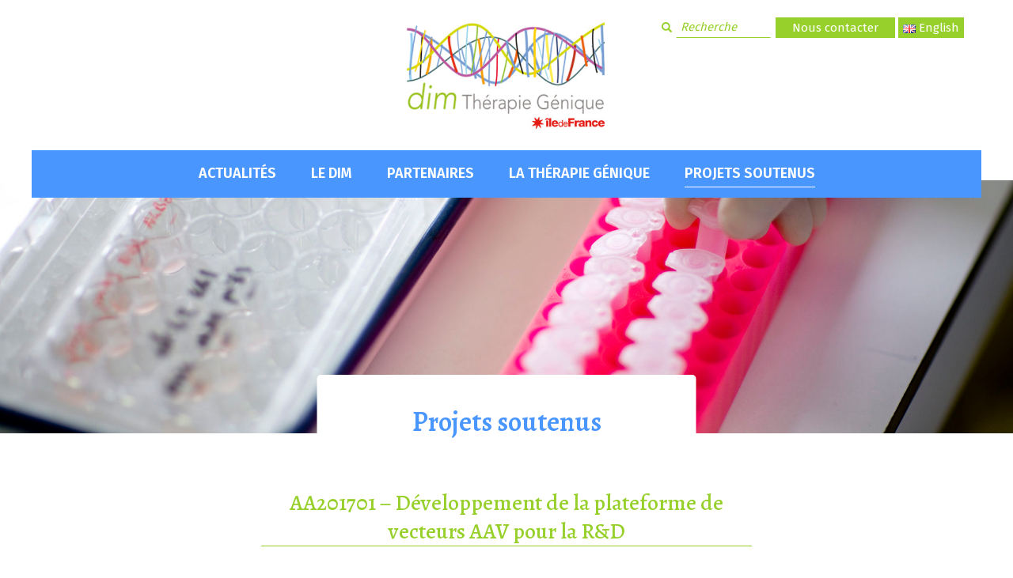

--- FILE ---
content_type: text/html; charset=UTF-8
request_url: https://www.dim-tg.org/projets-soutenus/developpement-de-la-plateforme-de-vecteurs-aav-pour-la-rd/
body_size: 11699
content:
<!doctype html>
<html lang="fr-FR">
<head>
	<meta charset="UTF-8">
	<meta name="viewport" content="width=device-width, initial-scale=1">
	<link rel="profile" href="http://gmpg.org/xfn/11">

<!-- Global site tag (gtag.js) - Google Analytics -->
<script async src="https://www.googletagmanager.com/gtag/js?id=UA-154657616-1"></script>
<script>
  window.dataLayer = window.dataLayer || [];
  function gtag(){dataLayer.push(arguments);}
  gtag('js', new Date());

  gtag('config', 'UA-154657616-1');
</script>


	<meta name='robots' content='index, follow, max-image-preview:large, max-snippet:-1, max-video-preview:-1' />
	<style>img:is([sizes="auto" i], [sizes^="auto," i]) { contain-intrinsic-size: 3000px 1500px }</style>
	<link rel="alternate" href="https://www.dim-tg.org/projets-soutenus/developpement-de-la-plateforme-de-vecteurs-aav-pour-la-rd/" hreflang="fr" />
<link rel="alternate" href="https://www.dim-tg.org/en/supported-projects/07-development-of-aav-vector-platform-for-rd-purposes/" hreflang="en" />

	<!-- This site is optimized with the Yoast SEO plugin v25.2 - https://yoast.com/wordpress/plugins/seo/ -->
	<title>AA201701 - Développement de la plateforme de vecteurs AAV pour la R&amp;D - DIM Thérapie Génique</title>
	<link rel="canonical" href="https://www.dim-tg.org/projets-soutenus/developpement-de-la-plateforme-de-vecteurs-aav-pour-la-rd/" />
	<meta property="og:locale" content="fr_FR" />
	<meta property="og:locale:alternate" content="en_GB" />
	<meta property="og:type" content="article" />
	<meta property="og:title" content="AA201701 - Développement de la plateforme de vecteurs AAV pour la R&amp;D - DIM Thérapie Génique" />
	<meta property="og:description" content="Responsable Scientifique Pr. Marina Cavazzana et Federico Mingozzi La plupart des expériences in vivo visant à développer des thérapies géniques basées sur l&rsquo;AAV dans le traitement des maladies neuromusculaires, neurologiques et métaboliques nécessitent la production de vecteurs de haute qualité et en quantité suffisante. Le but de ce projet est de développer un vecteur core [&hellip;]" />
	<meta property="og:url" content="https://www.dim-tg.org/projets-soutenus/developpement-de-la-plateforme-de-vecteurs-aav-pour-la-rd/" />
	<meta property="og:site_name" content="DIM Thérapie Génique" />
	<meta property="article:modified_time" content="2020-08-11T12:12:17+00:00" />
	<meta name="twitter:card" content="summary_large_image" />
	<meta name="twitter:label1" content="Durée de lecture estimée" />
	<meta name="twitter:data1" content="1 minute" />
	<script type="application/ld+json" class="yoast-schema-graph">{"@context":"https://schema.org","@graph":[{"@type":"WebPage","@id":"https://www.dim-tg.org/projets-soutenus/developpement-de-la-plateforme-de-vecteurs-aav-pour-la-rd/","url":"https://www.dim-tg.org/projets-soutenus/developpement-de-la-plateforme-de-vecteurs-aav-pour-la-rd/","name":"AA201701 - Développement de la plateforme de vecteurs AAV pour la R&D - DIM Thérapie Génique","isPartOf":{"@id":"https://www.dim-tg.org/#website"},"datePublished":"2018-04-23T12:35:31+00:00","dateModified":"2020-08-11T12:12:17+00:00","breadcrumb":{"@id":"https://www.dim-tg.org/projets-soutenus/developpement-de-la-plateforme-de-vecteurs-aav-pour-la-rd/#breadcrumb"},"inLanguage":"fr-FR","potentialAction":[{"@type":"ReadAction","target":["https://www.dim-tg.org/projets-soutenus/developpement-de-la-plateforme-de-vecteurs-aav-pour-la-rd/"]}]},{"@type":"BreadcrumbList","@id":"https://www.dim-tg.org/projets-soutenus/developpement-de-la-plateforme-de-vecteurs-aav-pour-la-rd/#breadcrumb","itemListElement":[{"@type":"ListItem","position":1,"name":"Accueil","item":"https://www.dim-tg.org/"},{"@type":"ListItem","position":2,"name":"Supported projects","item":"https://www.dim-tg.org/projets-soutenus/"},{"@type":"ListItem","position":3,"name":"AA201701 &#8211; Développement de la plateforme de vecteurs AAV pour la R&#038;D"}]},{"@type":"WebSite","@id":"https://www.dim-tg.org/#website","url":"https://www.dim-tg.org/","name":"DIM Thérapie Génique","description":"DIM Thérapie Génique","publisher":{"@id":"https://www.dim-tg.org/#organization"},"potentialAction":[{"@type":"SearchAction","target":{"@type":"EntryPoint","urlTemplate":"https://www.dim-tg.org/?s={search_term_string}"},"query-input":{"@type":"PropertyValueSpecification","valueRequired":true,"valueName":"search_term_string"}}],"inLanguage":"fr-FR"},{"@type":"Organization","@id":"https://www.dim-tg.org/#organization","name":"DIM Thérapie Génique","url":"https://www.dim-tg.org/","logo":{"@type":"ImageObject","inLanguage":"fr-FR","@id":"https://www.dim-tg.org/#/schema/logo/image/","url":"https://www.dim-tg.org/wp-content/uploads/2018/04/logo-dim-tg.jpg","contentUrl":"https://www.dim-tg.org/wp-content/uploads/2018/04/logo-dim-tg.jpg","width":434,"height":251,"caption":"DIM Thérapie Génique"},"image":{"@id":"https://www.dim-tg.org/#/schema/logo/image/"}}]}</script>
	<!-- / Yoast SEO plugin. -->


<link rel='dns-prefetch' href='//fonts.googleapis.com' />
<link rel="alternate" type="application/rss+xml" title="DIM Thérapie Génique &raquo; Flux" href="https://www.dim-tg.org/feed/" />
<link rel="alternate" type="application/rss+xml" title="DIM Thérapie Génique &raquo; Flux des commentaires" href="https://www.dim-tg.org/comments/feed/" />
<script type="text/javascript">
/* <![CDATA[ */
window._wpemojiSettings = {"baseUrl":"https:\/\/s.w.org\/images\/core\/emoji\/16.0.1\/72x72\/","ext":".png","svgUrl":"https:\/\/s.w.org\/images\/core\/emoji\/16.0.1\/svg\/","svgExt":".svg","source":{"concatemoji":"https:\/\/www.dim-tg.org\/wp-includes\/js\/wp-emoji-release.min.js?ver=a304de542a521fd2952450e9e8975f85"}};
/*! This file is auto-generated */
!function(s,n){var o,i,e;function c(e){try{var t={supportTests:e,timestamp:(new Date).valueOf()};sessionStorage.setItem(o,JSON.stringify(t))}catch(e){}}function p(e,t,n){e.clearRect(0,0,e.canvas.width,e.canvas.height),e.fillText(t,0,0);var t=new Uint32Array(e.getImageData(0,0,e.canvas.width,e.canvas.height).data),a=(e.clearRect(0,0,e.canvas.width,e.canvas.height),e.fillText(n,0,0),new Uint32Array(e.getImageData(0,0,e.canvas.width,e.canvas.height).data));return t.every(function(e,t){return e===a[t]})}function u(e,t){e.clearRect(0,0,e.canvas.width,e.canvas.height),e.fillText(t,0,0);for(var n=e.getImageData(16,16,1,1),a=0;a<n.data.length;a++)if(0!==n.data[a])return!1;return!0}function f(e,t,n,a){switch(t){case"flag":return n(e,"\ud83c\udff3\ufe0f\u200d\u26a7\ufe0f","\ud83c\udff3\ufe0f\u200b\u26a7\ufe0f")?!1:!n(e,"\ud83c\udde8\ud83c\uddf6","\ud83c\udde8\u200b\ud83c\uddf6")&&!n(e,"\ud83c\udff4\udb40\udc67\udb40\udc62\udb40\udc65\udb40\udc6e\udb40\udc67\udb40\udc7f","\ud83c\udff4\u200b\udb40\udc67\u200b\udb40\udc62\u200b\udb40\udc65\u200b\udb40\udc6e\u200b\udb40\udc67\u200b\udb40\udc7f");case"emoji":return!a(e,"\ud83e\udedf")}return!1}function g(e,t,n,a){var r="undefined"!=typeof WorkerGlobalScope&&self instanceof WorkerGlobalScope?new OffscreenCanvas(300,150):s.createElement("canvas"),o=r.getContext("2d",{willReadFrequently:!0}),i=(o.textBaseline="top",o.font="600 32px Arial",{});return e.forEach(function(e){i[e]=t(o,e,n,a)}),i}function t(e){var t=s.createElement("script");t.src=e,t.defer=!0,s.head.appendChild(t)}"undefined"!=typeof Promise&&(o="wpEmojiSettingsSupports",i=["flag","emoji"],n.supports={everything:!0,everythingExceptFlag:!0},e=new Promise(function(e){s.addEventListener("DOMContentLoaded",e,{once:!0})}),new Promise(function(t){var n=function(){try{var e=JSON.parse(sessionStorage.getItem(o));if("object"==typeof e&&"number"==typeof e.timestamp&&(new Date).valueOf()<e.timestamp+604800&&"object"==typeof e.supportTests)return e.supportTests}catch(e){}return null}();if(!n){if("undefined"!=typeof Worker&&"undefined"!=typeof OffscreenCanvas&&"undefined"!=typeof URL&&URL.createObjectURL&&"undefined"!=typeof Blob)try{var e="postMessage("+g.toString()+"("+[JSON.stringify(i),f.toString(),p.toString(),u.toString()].join(",")+"));",a=new Blob([e],{type:"text/javascript"}),r=new Worker(URL.createObjectURL(a),{name:"wpTestEmojiSupports"});return void(r.onmessage=function(e){c(n=e.data),r.terminate(),t(n)})}catch(e){}c(n=g(i,f,p,u))}t(n)}).then(function(e){for(var t in e)n.supports[t]=e[t],n.supports.everything=n.supports.everything&&n.supports[t],"flag"!==t&&(n.supports.everythingExceptFlag=n.supports.everythingExceptFlag&&n.supports[t]);n.supports.everythingExceptFlag=n.supports.everythingExceptFlag&&!n.supports.flag,n.DOMReady=!1,n.readyCallback=function(){n.DOMReady=!0}}).then(function(){return e}).then(function(){var e;n.supports.everything||(n.readyCallback(),(e=n.source||{}).concatemoji?t(e.concatemoji):e.wpemoji&&e.twemoji&&(t(e.twemoji),t(e.wpemoji)))}))}((window,document),window._wpemojiSettings);
/* ]]> */
</script>
<style id='wp-emoji-styles-inline-css' type='text/css'>

	img.wp-smiley, img.emoji {
		display: inline !important;
		border: none !important;
		box-shadow: none !important;
		height: 1em !important;
		width: 1em !important;
		margin: 0 0.07em !important;
		vertical-align: -0.1em !important;
		background: none !important;
		padding: 0 !important;
	}
</style>
<link rel='stylesheet' id='wp-block-library-css' href='https://www.dim-tg.org/wp-includes/css/dist/block-library/style.min.css?ver=a304de542a521fd2952450e9e8975f85' type='text/css' media='all' />
<style id='classic-theme-styles-inline-css' type='text/css'>
/*! This file is auto-generated */
.wp-block-button__link{color:#fff;background-color:#32373c;border-radius:9999px;box-shadow:none;text-decoration:none;padding:calc(.667em + 2px) calc(1.333em + 2px);font-size:1.125em}.wp-block-file__button{background:#32373c;color:#fff;text-decoration:none}
</style>
<style id='global-styles-inline-css' type='text/css'>
:root{--wp--preset--aspect-ratio--square: 1;--wp--preset--aspect-ratio--4-3: 4/3;--wp--preset--aspect-ratio--3-4: 3/4;--wp--preset--aspect-ratio--3-2: 3/2;--wp--preset--aspect-ratio--2-3: 2/3;--wp--preset--aspect-ratio--16-9: 16/9;--wp--preset--aspect-ratio--9-16: 9/16;--wp--preset--color--black: #000000;--wp--preset--color--cyan-bluish-gray: #abb8c3;--wp--preset--color--white: #ffffff;--wp--preset--color--pale-pink: #f78da7;--wp--preset--color--vivid-red: #cf2e2e;--wp--preset--color--luminous-vivid-orange: #ff6900;--wp--preset--color--luminous-vivid-amber: #fcb900;--wp--preset--color--light-green-cyan: #7bdcb5;--wp--preset--color--vivid-green-cyan: #00d084;--wp--preset--color--pale-cyan-blue: #8ed1fc;--wp--preset--color--vivid-cyan-blue: #0693e3;--wp--preset--color--vivid-purple: #9b51e0;--wp--preset--gradient--vivid-cyan-blue-to-vivid-purple: linear-gradient(135deg,rgba(6,147,227,1) 0%,rgb(155,81,224) 100%);--wp--preset--gradient--light-green-cyan-to-vivid-green-cyan: linear-gradient(135deg,rgb(122,220,180) 0%,rgb(0,208,130) 100%);--wp--preset--gradient--luminous-vivid-amber-to-luminous-vivid-orange: linear-gradient(135deg,rgba(252,185,0,1) 0%,rgba(255,105,0,1) 100%);--wp--preset--gradient--luminous-vivid-orange-to-vivid-red: linear-gradient(135deg,rgba(255,105,0,1) 0%,rgb(207,46,46) 100%);--wp--preset--gradient--very-light-gray-to-cyan-bluish-gray: linear-gradient(135deg,rgb(238,238,238) 0%,rgb(169,184,195) 100%);--wp--preset--gradient--cool-to-warm-spectrum: linear-gradient(135deg,rgb(74,234,220) 0%,rgb(151,120,209) 20%,rgb(207,42,186) 40%,rgb(238,44,130) 60%,rgb(251,105,98) 80%,rgb(254,248,76) 100%);--wp--preset--gradient--blush-light-purple: linear-gradient(135deg,rgb(255,206,236) 0%,rgb(152,150,240) 100%);--wp--preset--gradient--blush-bordeaux: linear-gradient(135deg,rgb(254,205,165) 0%,rgb(254,45,45) 50%,rgb(107,0,62) 100%);--wp--preset--gradient--luminous-dusk: linear-gradient(135deg,rgb(255,203,112) 0%,rgb(199,81,192) 50%,rgb(65,88,208) 100%);--wp--preset--gradient--pale-ocean: linear-gradient(135deg,rgb(255,245,203) 0%,rgb(182,227,212) 50%,rgb(51,167,181) 100%);--wp--preset--gradient--electric-grass: linear-gradient(135deg,rgb(202,248,128) 0%,rgb(113,206,126) 100%);--wp--preset--gradient--midnight: linear-gradient(135deg,rgb(2,3,129) 0%,rgb(40,116,252) 100%);--wp--preset--font-size--small: 13px;--wp--preset--font-size--medium: 20px;--wp--preset--font-size--large: 36px;--wp--preset--font-size--x-large: 42px;--wp--preset--spacing--20: 0.44rem;--wp--preset--spacing--30: 0.67rem;--wp--preset--spacing--40: 1rem;--wp--preset--spacing--50: 1.5rem;--wp--preset--spacing--60: 2.25rem;--wp--preset--spacing--70: 3.38rem;--wp--preset--spacing--80: 5.06rem;--wp--preset--shadow--natural: 6px 6px 9px rgba(0, 0, 0, 0.2);--wp--preset--shadow--deep: 12px 12px 50px rgba(0, 0, 0, 0.4);--wp--preset--shadow--sharp: 6px 6px 0px rgba(0, 0, 0, 0.2);--wp--preset--shadow--outlined: 6px 6px 0px -3px rgba(255, 255, 255, 1), 6px 6px rgba(0, 0, 0, 1);--wp--preset--shadow--crisp: 6px 6px 0px rgba(0, 0, 0, 1);}:where(.is-layout-flex){gap: 0.5em;}:where(.is-layout-grid){gap: 0.5em;}body .is-layout-flex{display: flex;}.is-layout-flex{flex-wrap: wrap;align-items: center;}.is-layout-flex > :is(*, div){margin: 0;}body .is-layout-grid{display: grid;}.is-layout-grid > :is(*, div){margin: 0;}:where(.wp-block-columns.is-layout-flex){gap: 2em;}:where(.wp-block-columns.is-layout-grid){gap: 2em;}:where(.wp-block-post-template.is-layout-flex){gap: 1.25em;}:where(.wp-block-post-template.is-layout-grid){gap: 1.25em;}.has-black-color{color: var(--wp--preset--color--black) !important;}.has-cyan-bluish-gray-color{color: var(--wp--preset--color--cyan-bluish-gray) !important;}.has-white-color{color: var(--wp--preset--color--white) !important;}.has-pale-pink-color{color: var(--wp--preset--color--pale-pink) !important;}.has-vivid-red-color{color: var(--wp--preset--color--vivid-red) !important;}.has-luminous-vivid-orange-color{color: var(--wp--preset--color--luminous-vivid-orange) !important;}.has-luminous-vivid-amber-color{color: var(--wp--preset--color--luminous-vivid-amber) !important;}.has-light-green-cyan-color{color: var(--wp--preset--color--light-green-cyan) !important;}.has-vivid-green-cyan-color{color: var(--wp--preset--color--vivid-green-cyan) !important;}.has-pale-cyan-blue-color{color: var(--wp--preset--color--pale-cyan-blue) !important;}.has-vivid-cyan-blue-color{color: var(--wp--preset--color--vivid-cyan-blue) !important;}.has-vivid-purple-color{color: var(--wp--preset--color--vivid-purple) !important;}.has-black-background-color{background-color: var(--wp--preset--color--black) !important;}.has-cyan-bluish-gray-background-color{background-color: var(--wp--preset--color--cyan-bluish-gray) !important;}.has-white-background-color{background-color: var(--wp--preset--color--white) !important;}.has-pale-pink-background-color{background-color: var(--wp--preset--color--pale-pink) !important;}.has-vivid-red-background-color{background-color: var(--wp--preset--color--vivid-red) !important;}.has-luminous-vivid-orange-background-color{background-color: var(--wp--preset--color--luminous-vivid-orange) !important;}.has-luminous-vivid-amber-background-color{background-color: var(--wp--preset--color--luminous-vivid-amber) !important;}.has-light-green-cyan-background-color{background-color: var(--wp--preset--color--light-green-cyan) !important;}.has-vivid-green-cyan-background-color{background-color: var(--wp--preset--color--vivid-green-cyan) !important;}.has-pale-cyan-blue-background-color{background-color: var(--wp--preset--color--pale-cyan-blue) !important;}.has-vivid-cyan-blue-background-color{background-color: var(--wp--preset--color--vivid-cyan-blue) !important;}.has-vivid-purple-background-color{background-color: var(--wp--preset--color--vivid-purple) !important;}.has-black-border-color{border-color: var(--wp--preset--color--black) !important;}.has-cyan-bluish-gray-border-color{border-color: var(--wp--preset--color--cyan-bluish-gray) !important;}.has-white-border-color{border-color: var(--wp--preset--color--white) !important;}.has-pale-pink-border-color{border-color: var(--wp--preset--color--pale-pink) !important;}.has-vivid-red-border-color{border-color: var(--wp--preset--color--vivid-red) !important;}.has-luminous-vivid-orange-border-color{border-color: var(--wp--preset--color--luminous-vivid-orange) !important;}.has-luminous-vivid-amber-border-color{border-color: var(--wp--preset--color--luminous-vivid-amber) !important;}.has-light-green-cyan-border-color{border-color: var(--wp--preset--color--light-green-cyan) !important;}.has-vivid-green-cyan-border-color{border-color: var(--wp--preset--color--vivid-green-cyan) !important;}.has-pale-cyan-blue-border-color{border-color: var(--wp--preset--color--pale-cyan-blue) !important;}.has-vivid-cyan-blue-border-color{border-color: var(--wp--preset--color--vivid-cyan-blue) !important;}.has-vivid-purple-border-color{border-color: var(--wp--preset--color--vivid-purple) !important;}.has-vivid-cyan-blue-to-vivid-purple-gradient-background{background: var(--wp--preset--gradient--vivid-cyan-blue-to-vivid-purple) !important;}.has-light-green-cyan-to-vivid-green-cyan-gradient-background{background: var(--wp--preset--gradient--light-green-cyan-to-vivid-green-cyan) !important;}.has-luminous-vivid-amber-to-luminous-vivid-orange-gradient-background{background: var(--wp--preset--gradient--luminous-vivid-amber-to-luminous-vivid-orange) !important;}.has-luminous-vivid-orange-to-vivid-red-gradient-background{background: var(--wp--preset--gradient--luminous-vivid-orange-to-vivid-red) !important;}.has-very-light-gray-to-cyan-bluish-gray-gradient-background{background: var(--wp--preset--gradient--very-light-gray-to-cyan-bluish-gray) !important;}.has-cool-to-warm-spectrum-gradient-background{background: var(--wp--preset--gradient--cool-to-warm-spectrum) !important;}.has-blush-light-purple-gradient-background{background: var(--wp--preset--gradient--blush-light-purple) !important;}.has-blush-bordeaux-gradient-background{background: var(--wp--preset--gradient--blush-bordeaux) !important;}.has-luminous-dusk-gradient-background{background: var(--wp--preset--gradient--luminous-dusk) !important;}.has-pale-ocean-gradient-background{background: var(--wp--preset--gradient--pale-ocean) !important;}.has-electric-grass-gradient-background{background: var(--wp--preset--gradient--electric-grass) !important;}.has-midnight-gradient-background{background: var(--wp--preset--gradient--midnight) !important;}.has-small-font-size{font-size: var(--wp--preset--font-size--small) !important;}.has-medium-font-size{font-size: var(--wp--preset--font-size--medium) !important;}.has-large-font-size{font-size: var(--wp--preset--font-size--large) !important;}.has-x-large-font-size{font-size: var(--wp--preset--font-size--x-large) !important;}
:where(.wp-block-post-template.is-layout-flex){gap: 1.25em;}:where(.wp-block-post-template.is-layout-grid){gap: 1.25em;}
:where(.wp-block-columns.is-layout-flex){gap: 2em;}:where(.wp-block-columns.is-layout-grid){gap: 2em;}
:root :where(.wp-block-pullquote){font-size: 1.5em;line-height: 1.6;}
</style>
<link rel='stylesheet' id='search-filter-plugin-styles-css' href='https://www.dim-tg.org/wp-content/plugins/search-filter-pro/public/assets/css/search-filter.min.css?ver=2.5.11' type='text/css' media='all' />
<link rel='stylesheet' id='startix-style-css' href='https://www.dim-tg.org/wp-content/themes/startix/style.css?ver=a304de542a521fd2952450e9e8975f85' type='text/css' media='all' />
<link rel='stylesheet' id='fira-sans-font-css' href='https://fonts.googleapis.com/css?family=Fira+Sans%3A300%2C400%2C500%2C600%2C700&#038;ver=a304de542a521fd2952450e9e8975f85' type='text/css' media='all' />
<link rel='stylesheet' id='Alegreya-sans-font-css' href='https://fonts.googleapis.com/css?family=Alegreya+Sans%3A300%2C400%2C500%2C600%2C700&#038;ver=a304de542a521fd2952450e9e8975f85' type='text/css' media='all' />
<link rel='stylesheet' id='Alegreya-font-css' href='https://fonts.googleapis.com/css?family=Alegreya%3A300%2C400%2C500%2C600%2C700&#038;ver=a304de542a521fd2952450e9e8975f85' type='text/css' media='all' />
<link rel='stylesheet' id='startix-css-vendor-css' href='https://www.dim-tg.org/wp-content/themes/startix/css/vendors.min.css?ver=20180410' type='text/css' media='' />
<style id='akismet-widget-style-inline-css' type='text/css'>

			.a-stats {
				--akismet-color-mid-green: #357b49;
				--akismet-color-white: #fff;
				--akismet-color-light-grey: #f6f7f7;

				max-width: 350px;
				width: auto;
			}

			.a-stats * {
				all: unset;
				box-sizing: border-box;
			}

			.a-stats strong {
				font-weight: 600;
			}

			.a-stats a.a-stats__link,
			.a-stats a.a-stats__link:visited,
			.a-stats a.a-stats__link:active {
				background: var(--akismet-color-mid-green);
				border: none;
				box-shadow: none;
				border-radius: 8px;
				color: var(--akismet-color-white);
				cursor: pointer;
				display: block;
				font-family: -apple-system, BlinkMacSystemFont, 'Segoe UI', 'Roboto', 'Oxygen-Sans', 'Ubuntu', 'Cantarell', 'Helvetica Neue', sans-serif;
				font-weight: 500;
				padding: 12px;
				text-align: center;
				text-decoration: none;
				transition: all 0.2s ease;
			}

			/* Extra specificity to deal with TwentyTwentyOne focus style */
			.widget .a-stats a.a-stats__link:focus {
				background: var(--akismet-color-mid-green);
				color: var(--akismet-color-white);
				text-decoration: none;
			}

			.a-stats a.a-stats__link:hover {
				filter: brightness(110%);
				box-shadow: 0 4px 12px rgba(0, 0, 0, 0.06), 0 0 2px rgba(0, 0, 0, 0.16);
			}

			.a-stats .count {
				color: var(--akismet-color-white);
				display: block;
				font-size: 1.5em;
				line-height: 1.4;
				padding: 0 13px;
				white-space: nowrap;
			}
		
</style>
<link rel='stylesheet' id='slb_core-css' href='https://www.dim-tg.org/wp-content/plugins/simple-lightbox/client/css/app.css?ver=2.9.4' type='text/css' media='all' />
<link rel='stylesheet' id='wp-pagenavi-css' href='https://www.dim-tg.org/wp-content/plugins/wp-pagenavi/pagenavi-css.css?ver=2.70' type='text/css' media='all' />
<script type="text/javascript" src="https://www.dim-tg.org/wp-includes/js/jquery/jquery.min.js?ver=3.7.1" id="jquery-core-js"></script>
<script type="text/javascript" src="https://www.dim-tg.org/wp-includes/js/jquery/jquery-migrate.min.js?ver=3.4.1" id="jquery-migrate-js"></script>
<script type="text/javascript" id="search-filter-plugin-build-js-extra">
/* <![CDATA[ */
var SF_LDATA = {"ajax_url":"https:\/\/www.dim-tg.org\/wp-admin\/admin-ajax.php","home_url":"https:\/\/www.dim-tg.org\/","extensions":[]};
/* ]]> */
</script>
<script type="text/javascript" src="https://www.dim-tg.org/wp-content/plugins/search-filter-pro/public/assets/js/search-filter-build.min.js?ver=2.5.11" id="search-filter-plugin-build-js"></script>
<script type="text/javascript" src="https://www.dim-tg.org/wp-content/plugins/search-filter-pro/public/assets/js/chosen.jquery.min.js?ver=2.5.11" id="search-filter-plugin-chosen-js"></script>
<link rel="https://api.w.org/" href="https://www.dim-tg.org/wp-json/" /><link rel="EditURI" type="application/rsd+xml" title="RSD" href="https://www.dim-tg.org/xmlrpc.php?rsd" />

<link rel='shortlink' href='https://www.dim-tg.org/?p=141' />
<link rel="alternate" title="oEmbed (JSON)" type="application/json+oembed" href="https://www.dim-tg.org/wp-json/oembed/1.0/embed?url=https%3A%2F%2Fwww.dim-tg.org%2Fprojets-soutenus%2Fdeveloppement-de-la-plateforme-de-vecteurs-aav-pour-la-rd%2F" />
<link rel="alternate" title="oEmbed (XML)" type="text/xml+oembed" href="https://www.dim-tg.org/wp-json/oembed/1.0/embed?url=https%3A%2F%2Fwww.dim-tg.org%2Fprojets-soutenus%2Fdeveloppement-de-la-plateforme-de-vecteurs-aav-pour-la-rd%2F&#038;format=xml" />
<link rel="icon" href="https://www.dim-tg.org/wp-content/uploads/2020/07/cropped-favicon-32x32.png" sizes="32x32" />
<link rel="icon" href="https://www.dim-tg.org/wp-content/uploads/2020/07/cropped-favicon-192x192.png" sizes="192x192" />
<link rel="apple-touch-icon" href="https://www.dim-tg.org/wp-content/uploads/2020/07/cropped-favicon-180x180.png" />
<meta name="msapplication-TileImage" content="https://www.dim-tg.org/wp-content/uploads/2020/07/cropped-favicon-270x270.png" />




</head>

<body class="wp-singular projets-template-default single single-projets postid-141 wp-custom-logo wp-theme-startix wp-child-theme-dimgt-startix no-sidebar">
<div id="page" class="site">

				<div class="mainMenuToggle">
					<button class="nav-button inbl" aria-controls="primary-menu" aria-expanded="false"><i class="fl" title="Menu"></i></button>
				<!-- <h4 class="fl mlm inbl" style="margin-top:0.5rem" >Menu</h4> -->
				</div>

				<div class="menumobile">
					<nav id="site-navigation-mobile" class="main-navigation-mobile"  role="navigation">
						<div class="menu-menu-principal-container"><ul id="menu-main-mobile" class="menu"><li id="menu-item-43" class="menu-item menu-item-type-post_type menu-item-object-page menu-item-has-children menu-item-43"><a href="https://www.dim-tg.org/actualites/">Actualités</a>
<ul class="sub-menu">
	<li id="menu-item-1999" class="menu-item menu-item-type-taxonomy menu-item-object-category menu-item-1999"><a href="https://www.dim-tg.org/category/article/">Actualités scientifiques</a></li>
	<li id="menu-item-2000" class="menu-item menu-item-type-custom menu-item-object-custom menu-item-2000"><a href="/evenements/">Événements</a></li>
	<li id="menu-item-1997" class="menu-item menu-item-type-taxonomy menu-item-object-category menu-item-1997"><a href="https://www.dim-tg.org/category/appel-a-projet/">Appel à projets</a></li>
	<li id="menu-item-2007" class="menu-item menu-item-type-taxonomy menu-item-object-category menu-item-2007"><a href="https://www.dim-tg.org/category/resultats/">Résultats</a></li>
	<li id="menu-item-1996" class="menu-item menu-item-type-taxonomy menu-item-object-category menu-item-1996"><a href="https://www.dim-tg.org/category/offre-demploi/">Offre d&#8217;emploi</a></li>
</ul>
</li>
<li id="menu-item-44" class="menu-item menu-item-type-post_type menu-item-object-page menu-item-has-children menu-item-44"><a href="https://www.dim-tg.org/le-dim/">Le DIM</a>
<ul class="sub-menu">
	<li id="menu-item-45" class="menu-item menu-item-type-post_type menu-item-object-page menu-item-45"><a href="https://www.dim-tg.org/le-dim/a-propos/">À propos</a></li>
	<li id="menu-item-149" class="menu-item menu-item-type-post_type menu-item-object-page menu-item-149"><a href="https://www.dim-tg.org/le-dim/les-axes-de-recherche/">Les Axes de recherche</a></li>
	<li id="menu-item-46" class="menu-item menu-item-type-post_type menu-item-object-page menu-item-46"><a href="https://www.dim-tg.org/le-dim/la-gouvernance/">La gouvernance</a></li>
	<li id="menu-item-47" class="menu-item menu-item-type-post_type menu-item-object-page menu-item-47"><a href="https://www.dim-tg.org/le-dim/les-financements/">Les financements</a></li>
</ul>
</li>
<li id="menu-item-94" class="menu-item menu-item-type-post_type menu-item-object-page menu-item-94"><a href="https://www.dim-tg.org/reseau/">Partenaires</a></li>
<li id="menu-item-88" class="menu-item menu-item-type-post_type menu-item-object-page menu-item-has-children menu-item-88"><a href="https://www.dim-tg.org/la-therapie-genique/">La Thérapie Génique</a>
<ul class="sub-menu">
	<li id="menu-item-443" class="menu-item menu-item-type-post_type menu-item-object-page menu-item-443"><a href="https://www.dim-tg.org/la-therapie-genique/questions-et-reponses-sur-la-therapie-genique/">Questions et Réponses sur la thérapie génique</a></li>
	<li id="menu-item-444" class="menu-item menu-item-type-post_type menu-item-object-page menu-item-444"><a href="https://www.dim-tg.org/la-therapie-genique/ressources-pedagogiques/">Ressources pédagogiques</a></li>
</ul>
</li>
<li id="menu-item-48" class="menu-item menu-item-type-post_type menu-item-object-page current-menu-item menu-item-48"><a href="https://www.dim-tg.org/projets-soutenus/" aria-current="page">Projets soutenus</a></li>
</ul></div>					</nav>
				</div>

	<header id="masthead" class="site-header">
			<nav id="site-navigation-menu-haut" class="main-menu-haut"  role="navigation">
				<div class="menu-menu-haut-container"><ul id="menu-haut" class="menu"><li class='menu-header-search'>
    <form action='/' id='searchform' method='get' class='inmenu'>
    			<input type='hidden' name='lang' value='fr'/>
    			<img onclick='document.getElementById("searchform").submit();' class='iconsearch' src='https://www.dim-tg.org/wp-content/themes/startix/images/search.png'>
    			<input type='text' name='s' id='s' placeholder='Recherche'></form></li><li id="menu-item-737" class="menu-item menu-item-type-post_type menu-item-object-page menu-item-737"><a href="https://www.dim-tg.org/contact/">Nous contacter</a></li><li id="menu-item-509-en" class="lang-item lang-item-67 lang-item-en lang-item-first menu-item menu-item-type-custom menu-item-object-custom menu-item-509-en"><a href="https://www.dim-tg.org/en/supported-projects/07-development-of-aav-vector-platform-for-rd-purposes/" hreflang="en-GB" lang="en-GB"><img src="[data-uri]" alt="" width="16" height="11" style="width: 16px; height: 11px;" /><span style="margin-left:0.3em;">English</span></a></li></ul></div>			</nav><!-- #site-navigation -->

		<div class="site-branding">
			<div class="logo-site"><a href="https://www.dim-tg.org/" class="custom-logo-link" rel="home"><img width="434" height="251" src="https://www.dim-tg.org/wp-content/uploads/2018/04/logo-dim-tg.jpg" class="custom-logo" alt="logo-dim-tg" decoding="async" fetchpriority="high" srcset="https://www.dim-tg.org/wp-content/uploads/2018/04/logo-dim-tg.jpg 434w, https://www.dim-tg.org/wp-content/uploads/2018/04/logo-dim-tg-300x174.jpg 300w" sizes="(max-width: 434px) 100vw, 434px" title="logo-dim-tg" /></a></div>

							<!-- <p class="site-title"><a href="https://www.dim-tg.org/" rel="home">DIM Thérapie Génique</a></p> -->
								<!-- <p class="site-description">DIM Thérapie Génique</p> -->
					</div><!-- .site-branding -->
		
		<div class="container-fixme">

			<nav id="site-navigation" class="main-navigation fixme"  role="navigation">
				
				<div class="menu-menu-principal-container"><ul id="menu-main" class="menu"><li class="menu-item menu-item-type-post_type menu-item-object-page menu-item-has-children menu-item-43"><a href="https://www.dim-tg.org/actualites/">Actualités</a>
<ul class="sub-menu">
	<li class="menu-item menu-item-type-taxonomy menu-item-object-category menu-item-1999"><a href="https://www.dim-tg.org/category/article/">Actualités scientifiques</a></li>
	<li class="menu-item menu-item-type-custom menu-item-object-custom menu-item-2000"><a href="/evenements/">Événements</a></li>
	<li class="menu-item menu-item-type-taxonomy menu-item-object-category menu-item-1997"><a href="https://www.dim-tg.org/category/appel-a-projet/">Appel à projets</a></li>
	<li class="menu-item menu-item-type-taxonomy menu-item-object-category menu-item-2007"><a href="https://www.dim-tg.org/category/resultats/">Résultats</a></li>
	<li class="menu-item menu-item-type-taxonomy menu-item-object-category menu-item-1996"><a href="https://www.dim-tg.org/category/offre-demploi/">Offre d&#8217;emploi</a></li>
</ul>
</li>
<li class="menu-item menu-item-type-post_type menu-item-object-page menu-item-has-children menu-item-44"><a href="https://www.dim-tg.org/le-dim/">Le DIM</a>
<ul class="sub-menu">
	<li class="menu-item menu-item-type-post_type menu-item-object-page menu-item-45"><a href="https://www.dim-tg.org/le-dim/a-propos/">À propos</a></li>
	<li class="menu-item menu-item-type-post_type menu-item-object-page menu-item-149"><a href="https://www.dim-tg.org/le-dim/les-axes-de-recherche/">Les Axes de recherche</a></li>
	<li class="menu-item menu-item-type-post_type menu-item-object-page menu-item-46"><a href="https://www.dim-tg.org/le-dim/la-gouvernance/">La gouvernance</a></li>
	<li class="menu-item menu-item-type-post_type menu-item-object-page menu-item-47"><a href="https://www.dim-tg.org/le-dim/les-financements/">Les financements</a></li>
</ul>
</li>
<li class="menu-item menu-item-type-post_type menu-item-object-page menu-item-94"><a href="https://www.dim-tg.org/reseau/">Partenaires</a></li>
<li class="menu-item menu-item-type-post_type menu-item-object-page menu-item-has-children menu-item-88"><a href="https://www.dim-tg.org/la-therapie-genique/">La Thérapie Génique</a>
<ul class="sub-menu">
	<li class="menu-item menu-item-type-post_type menu-item-object-page menu-item-443"><a href="https://www.dim-tg.org/la-therapie-genique/questions-et-reponses-sur-la-therapie-genique/">Questions et Réponses sur la thérapie génique</a></li>
	<li class="menu-item menu-item-type-post_type menu-item-object-page menu-item-444"><a href="https://www.dim-tg.org/la-therapie-genique/ressources-pedagogiques/">Ressources pédagogiques</a></li>
</ul>
</li>
<li class="menu-item menu-item-type-post_type menu-item-object-page current-menu-item menu-item-48"><a href="https://www.dim-tg.org/projets-soutenus/" aria-current="page">Projets soutenus</a></li>
</ul></div>			</nav><!-- #site-navigation -->
		</div>
	</header><!-- #masthead -->

			<div id="boxtitle">
				<div class="main-title">
																			<h1 class="">Projets soutenus</h1>							
								</div>
		</div>
	<div class="container-content">
		<div class="site-content" style="position: relative">
					</div>

		<div id="content" class="site-content">
			
	<div id="primary" class="content-area pbl">
		<div class="col-right">

			  			
			<h2 class="page-title mbm">AA201701 &#8211; Développement de la plateforme de vecteurs AAV pour la R&#038;D</h2>
			<main id="main" class="site-main">
				
				


<article id="single-reseau" class="pbl post-141 projets type-projets status-publish hentry tag-aav tag-adn-mitochondrial tag-leucinose tag-maladies-hereditaires-du-metabolisme tag-mitochondrie tag-syndrome-de-leigh categorie-projets-plateformes session-aap-appel-a-projet-2017 maladie-leucinose maladie-syndrome-de-leigh-du-a-des-mutations-du-gene-lrpprc axe-recherche-vecteurs-viraux">

	<div class="col-left reseau-content">
		<header class="entry-header">
			<div class="entry-image fr w50 plm txtright">
							</div>

									
		</header><!-- .entry-header -->

		
				
		
		
			<div class="ptm ">
				<p><strong>Responsable Scientifique</strong><br />
Pr. Marina Cavazzana et Federico Mingozzi</p>
<p>La plupart des expériences in vivo visant à développer des thérapies géniques basées sur l&rsquo;AAV dans le traitement des maladies neuromusculaires, neurologiques et métaboliques nécessitent la production de vecteurs de haute qualité et en quantité suffisante. Le but de ce projet est de développer un vecteur core pour la production de vecteurs AAV de qualité dans le cadre de projets de recherche ou d’études précliniques in vitro et in vivo (souris et grands modèles animaux comme les primates). Une plateforme AAV sera ouverte au sien de l’Institut Imagine et travaillera en étroite collaboration avec des équipes de l&rsquo;Institut Imagine, et plus largement de la région Ile-de-France . Cette plateforme assurera la disponibilité des vecteurs AAV recombinants pour les différents projets impliquant des expériences avec des vecteurs AAV pour l&rsquo;expression de transgènes thérapeutiques, de gènes rapporteurs (GFP, luciférase) et de capsides vides (particules AAV sans génome).</p>
<p><strong>Ingénieur<br />
</strong>Marcelo Simon-Sola</p>
<p><strong>Financement</strong><br />
DIM</p>
<p>&nbsp;</p>
<p><strong>Laboratoire</strong></p>
<p><a href="https://www.institutimagine.org/fr/marcelo-simon-sola-220">Plateforme rAAV</a></p>
<p>Institut imagine</p>
<p>24 Boulevard du Montparnasse</p>
<p>75 015 Paris</p>
<p>&nbsp;</p>
<p>&nbsp;</p>
			</div>

		
	</div>

	<div class="col-right mbm">
		<div class="mbm">
					</div>
		<p>
			   					<a href='https://www.dim-tg.org/session-aap/appel-a-projet-2017/'><span class='liste-categorie'>Appel à projet 2017</span></a>			   					<a href='https://www.dim-tg.org/categorie-projets/plateformes/'><span class='liste-categorie'>Plateformes</span></a>		</p>
		   			<div class="connexion_reseau pbm">
   				<p><b>Axes de recherche :</b></p>
   				<div class='w150p inbl txtcenter mbm'><a href='https://www.dim-tg.org/axe-recherche/vecteurs-viraux/'><div class='w100p clearfix inbl txtcenter'><svg id="picto-vecteur" version="1.0" xmlns:x="&ns_extend;" xmlns:i="&ns_ai;" xmlns:graph="&ns_graphs;"
	 xmlns="http://www.w3.org/2000/svg" xmlns:xlink="http://www.w3.org/1999/xlink" x="0px" y="0px" viewBox="0 0 24 27"
	 style="enable-background:new 0 0 24 27;" xml:space="preserve">
<style type="text/css">
	#picto-vecteur .st0{fill:#F0F2F3;}
	#picto-vecteur .st1{fill:#97D02A;}
	#picto-vecteur .st2{fill:#769CD2;}
</style>
<switch>
	<foreignObject requiredExtensions="&ns_ai;" x="0" y="0" width="1" height="1">
		<i:pgfRef  xlink:href="#adobe_illustrator_pgf">
		</i:pgfRef>
	</foreignObject>
	<g i:extraneous="self">
		<g id="hexagone">
			<g id="fond_x5F_hexagone">
				<path class="st0" d="M22.5,5.5l-8.9-5.2c-0.9-0.5-2.1-0.5-3,0l-9,5.2C0.7,6,0.1,7,0.1,8.1v10.3c0,1.1,0.6,2.1,1.5,2.6l8.9,5.2
					c0.5,0.3,1,0.4,1.5,0.4s1-0.1,1.5-0.4l8.9-5.2c0.9-0.5,1.5-1.5,1.5-2.6V8.1C24,7,23.4,6,22.5,5.5z"/>
			</g>
		</g>
		<g id="picto">
			<rect x="5.6" y="8.9" transform="matrix(0.7071 -0.7071 0.7071 0.7071 -4.132 8.9685)" class="st1" width="6.4" height="1.1"/>
			
				<rect x="12.1" y="15.5" transform="matrix(0.7071 -0.7071 0.7071 0.7071 -6.8379 15.5004)" class="st1" width="6.4" height="1.1"/>
			
				<rect x="8.2" y="12.8" transform="matrix(0.7071 -0.7071 0.7071 0.7071 -8.7512 10.8808)" class="st1" width="1.1" height="6.4"/>
			
				<rect x="14.7" y="6.3" transform="matrix(0.7071 -0.7071 0.7071 0.7071 -2.2187 13.5868)" class="st1" width="1.1" height="6.4"/>
			<path class="st2" d="M12.2,8.4c-1.1,0-2-0.9-2-2s0.9-2,2-2c1.1,0,2,0.9,2,2S13.2,8.4,12.2,8.4z M12.2,5.5c-0.5,0-0.9,0.4-0.9,0.9
				s0.4,0.9,0.9,0.9c0.5,0,0.9-0.4,0.9-0.9S12.6,5.5,12.2,5.5z"/>
			<path class="st2" d="M12.2,21.3c-1.1,0-2-0.9-2-2c0-1.1,0.9-2,2-2c1.1,0,2,0.9,2,2C14.1,20.4,13.2,21.3,12.2,21.3z M12.2,18.4
				c-0.5,0-0.9,0.4-0.9,0.9s0.4,0.9,0.9,0.9c0.5,0,0.9-0.4,0.9-0.9S12.6,18.4,12.2,18.4z"/>
			<path class="st2" d="M5.6,14.9c-1.1,0-2-0.9-2-2c0-1.1,0.9-2,2-2s2,0.9,2,2C7.5,14.1,6.6,14.9,5.6,14.9z M5.6,12.1
				c-0.5,0-0.9,0.4-0.9,0.9c0,0.5,0.4,0.9,0.9,0.9c0.5,0,0.9-0.4,0.9-0.9C6.4,12.5,6,12.1,5.6,12.1z"/>
			<path class="st2" d="M18.4,14.9c-1.1,0-2-0.9-2-2c0-1.1,0.9-2,2-2c1.1,0,2,0.9,2,2C20.4,14.1,19.5,14.9,18.4,14.9z M18.4,12.1
				c-0.5,0-0.9,0.4-0.9,0.9c0,0.5,0.4,0.9,0.9,0.9s0.9-0.4,0.9-0.9C19.3,12.5,18.9,12.1,18.4,12.1z"/>
		</g>
	</g>
</switch>
</svg></div><br>Vecteurs Viraux</a></div>   			</div>
		<p class="">	<b>Maladie Concernée :</b>
			<div>
   				<a href='https://www.dim-tg.org/maladie/leucinose/'><span class='liste-maladie'>Leucinose</span></a> <a href='https://www.dim-tg.org/maladie/syndrome-de-leigh-du-a-des-mutations-du-gene-lrpprc/'><span class='liste-maladie'>Syndrome de Leigh dû à des mutations du gène LRPPRC</span></a>   			</div>
</p>
		   				
   				<div class="">
   					<p class=""><b>Mots-clefs :</b></p>
   					<a href='https://www.dim-tg.org/tag/aav/'><span class='liste-tag ptm'>AAV</span></a>  <a href='https://www.dim-tg.org/tag/adn-mitochondrial/'><span class='liste-tag ptm'>ADN mitochondrial</span></a>  <a href='https://www.dim-tg.org/tag/leucinose/'><span class='liste-tag ptm'>leucinose</span></a>  <a href='https://www.dim-tg.org/tag/maladies-hereditaires-du-metabolisme/'><span class='liste-tag ptm'>Maladies héréditaires du métabolisme</span></a>  <a href='https://www.dim-tg.org/tag/mitochondrie/'><span class='liste-tag ptm'>mitochondrie</span></a>  <a href='https://www.dim-tg.org/tag/syndrome-de-leigh/'><span class='liste-tag ptm'>syndrome de Leigh</span></a>    				</div>
	</div>

</article><!-- #post-## -->
		</main><!-- #main -->
		
	</div><!-- #primary -->

<hr>





		</div><!-- #content -->
	</div><!-- #relative -->

<div id="backTop">
	<a href="#page"><img class="svginline" src="https://www.dim-tg.org/wp-content/themes/startix/images/svg/fleche-remonte.svg" width="6.2rem" width="6.2rem"></a>
</div><style type="text/css">

			#boxtitle {

	background: url(https://www.dim-tg.org/wp-content/uploads/2018/09/ZR4F0270-copie-e1540929234315.jpg);

	}

	</style>

	<footer id="footer" class="site-footer" role="contentinfo">
		<div class="site-width">
			<div class="bloc-left-footer">
												<img src="https://www.dim-tg.org/wp-content/uploads/2018/04/logo-dim-tg.jpg">
								</div>
			<div class="bloc-center-left-footer">

				<nav id="footer-navigation" class="" role="navigation">
					<div class="menu-menu-footer-gauche-container"><ul id="menu-footer-left" class="menu"><li id="menu-item-257" class="menu-item menu-item-type-post_type menu-item-object-page menu-item-257"><a href="https://www.dim-tg.org/le-dim/a-propos/quest-ce-quun-dim/">Qu’est-ce qu’un DIM ?</a></li>
</ul></div>				</nav><!-- #site-navigation -->

			</div>
			<div class="bloc-center-right-footer">

				<nav id="footer-navigation" class="" role="navigation">
					<div class="menu-menu-footer-droit-container"><ul id="menu-footer-right" class="menu"><li id="menu-item-262" class="menu-item menu-item-type-post_type menu-item-object-page menu-item-262"><a href="https://www.dim-tg.org/contact/">Nous contacter</a></li>
<li id="menu-item-266" class="menu-item menu-item-type-post_type menu-item-object-page menu-item-266"><a href="https://www.dim-tg.org/plan-du-site/">Plan du site</a></li>
<li id="menu-item-263" class="menu-item menu-item-type-post_type menu-item-object-page menu-item-263"><a href="https://www.dim-tg.org/mentions-legales/">Mentions légales</a></li>
</ul></div>				</nav><!-- #site-navigation -->



			</div>
			<div class="bloc-right-footer">
				<div class="txtcenter">

											<a href="https://www.iledefrance.fr" target="_blank">
																			<img src="https://www.dim-tg.org/wp-content/uploads/2018/04/logo-footer-right.jpg">
																</a>
										
											<a href="http://www.institutimagine.org" target="_blank">
																			<img src="https://www.dim-tg.org/wp-content/uploads/2018/04/imagine.jpg">
																</a>
									</div>	
			</div>
			<div class="clearfix"></div>
				<div class="copyright txtcenter">
					Tous droits réservés © DIM Thérapie Génique - 2026				</div>		
		</div><!-- .site-info -->

	</footer><!-- #colophon -->

</div><!-- #page -->

<script type="speculationrules">
{"prefetch":[{"source":"document","where":{"and":[{"href_matches":"\/*"},{"not":{"href_matches":["\/wp-*.php","\/wp-admin\/*","\/wp-content\/uploads\/*","\/wp-content\/*","\/wp-content\/plugins\/*","\/wp-content\/themes\/dimgt-startix\/*","\/wp-content\/themes\/startix\/*","\/*\\?(.+)"]}},{"not":{"selector_matches":"a[rel~=\"nofollow\"]"}},{"not":{"selector_matches":".no-prefetch, .no-prefetch a"}}]},"eagerness":"conservative"}]}
</script>
<script type="text/javascript" src="https://www.dim-tg.org/wp-includes/js/jquery/ui/core.min.js?ver=1.13.3" id="jquery-ui-core-js"></script>
<script type="text/javascript" src="https://www.dim-tg.org/wp-includes/js/jquery/ui/datepicker.min.js?ver=1.13.3" id="jquery-ui-datepicker-js"></script>
<script type="text/javascript" id="jquery-ui-datepicker-js-after">
/* <![CDATA[ */
jQuery(function(jQuery){jQuery.datepicker.setDefaults({"closeText":"Fermer","currentText":"Aujourd\u2019hui","monthNames":["janvier","f\u00e9vrier","mars","avril","mai","juin","juillet","ao\u00fbt","septembre","octobre","novembre","d\u00e9cembre"],"monthNamesShort":["Jan","F\u00e9v","Mar","Avr","Mai","Juin","Juil","Ao\u00fbt","Sep","Oct","Nov","D\u00e9c"],"nextText":"Suivant","prevText":"Pr\u00e9c\u00e9dent","dayNames":["dimanche","lundi","mardi","mercredi","jeudi","vendredi","samedi"],"dayNamesShort":["dim","lun","mar","mer","jeu","ven","sam"],"dayNamesMin":["D","L","M","M","J","V","S"],"dateFormat":"d MM yy","firstDay":1,"isRTL":false});});
/* ]]> */
</script>
<script type="text/javascript" src="https://www.dim-tg.org/wp-content/themes/startix/js/vendors.min.js?ver=20180410" id="startix-js-vendor-js"></script>
<script type="text/javascript" src="https://www.dim-tg.org/wp-content/themes/startix/js/scripts.min.js?ver=20180410" id="startix-js-scripts-js"></script>
<script type="text/javascript" id="slb_context">/* <![CDATA[ */if ( !!window.jQuery ) {(function($){$(document).ready(function(){if ( !!window.SLB ) { {$.extend(SLB, {"context":["public","user_guest"]});} }})})(jQuery);}/* ]]> */</script>

</body>
</html>


--- FILE ---
content_type: text/css
request_url: https://www.dim-tg.org/wp-content/themes/startix/style.css?ver=a304de542a521fd2952450e9e8975f85
body_size: 24783
content:
@charset 'UTF-8';
/*!
Theme Name: Startix
Theme URI: http://http://www.aliarteo.com
Author: Benoit ARNAL - ALIARTEO
Author URI: https://www.aliarteo.com
Description: Description
Version: 1.0.0
License: GNU General Public License v2 or later
License URI: LICENSE
License URI: LICENSE
Text Domain: startix
*/
/*!
* www.KNACSS.com v7.0.1 (december,22 2017) @author: Alsacreations, Raphael Goetter
* Licence WTFPL http://www.wtfpl.net/
*/
/* ----------------------------- */
/* ==Table Of Content            */
/* ----------------------------- */
/*
1- Reboot (basic reset)
2- Libraries  :
  - Base
  - Print
  - Misc (hyphens)
  - Layout (alignment, modules, positionning)
  - Utilities (width and spacers helpers)
  - Responsive helpers
  - WordPress reset (disabled by default)
  - Grillade (Grid System)
3- Components :
  - Media object
  - Autogrid object
  - Skip Links for accessibility
  - Tables
  - Forms
  - Buttons
  - Checkbox
  - Tabs
  - Tags
  - Badges
  - Alerts
*/
/*
*************** MIXINS ***************
*/
*,
*::before,
*::after {
  box-sizing: border-box;
}

html {
  font-family: sans-serif;
  line-height: 1.15;
  -webkit-text-size-adjust: 100%;
  -ms-text-size-adjust: 100%;
  -ms-overflow-style: scrollbar;
  -webkit-tap-highlight-color: transparent;
}

@-ms-viewport {
  width: device-width;
}

article,
aside,
dialog,
figcaption,
figure,
footer,
header,
hgroup,
main,
nav,
section {
  display: block;
}

body {
  font-family: -apple-system, BlinkMacSystemFont, 'Segoe UI', Roboto, 'Helvetica Neue', Arial, sans-serif, 'Apple Color Emoji', 'Segoe UI Emoji', 'Segoe UI Symbol';
  font-size: 1rem;
  font-weight: 400;
  line-height: 1.5;
  margin: 0;
  text-align: left;
  color: #212529;
  background-color: #fff;
}

[tabindex='-1']:focus {
  outline: none !important;
}

hr {
  overflow: visible;
  box-sizing: content-box;
  height: 0;
}

h1,
h2,
h3,
h4,
h5,
h6 {
  margin-top: 0;
  margin-bottom: .5rem;
}

p {
  margin-top: 0;
  margin-bottom: 1rem;
}

abbr[title],
abbr[data-original-title] {
  cursor: help;
  text-decoration: underline;
  text-decoration: underline dotted;
  border-bottom: 0;
  -webkit-text-decoration: underline dotted;
}

address {
  font-style: normal;
  line-height: inherit;
  margin-bottom: 1rem;
}

ol,
ul,
dl {
  margin-top: 0;
  margin-bottom: 1rem;
}

ol ol,
ul ul,
ol ul,
ul ol {
  margin-bottom: 0;
}

dt {
  font-weight: 700;
}

dd {
  margin-bottom: .5rem;
  margin-left: 0;
}

blockquote {
  margin: 0 0 1rem;
}

dfn {
  font-style: italic;
}

b,
strong {
  font-weight: bold;
}

small {
  font-size: 80%;
}

sub,
sup {
  font-size: 75%;
  line-height: 0;
  position: relative;
  vertical-align: baseline;
}

sub {
  bottom: -.25em;
}

sup {
  top: -.5em;
}

a {
  text-decoration: none;
  color: #007bff;
  background-color: transparent;
  -webkit-text-decoration-skip: objects;
}

a:hover {
  text-decoration: underline;
  color: #0056b3;
}

a:not([href]):not([tabindex]) {
  text-decoration: none;
  color: inherit;
}

a:not([href]):not([tabindex]):focus,
a:not([href]):not([tabindex]):hover {
  text-decoration: none;
  color: inherit;
}

a:not([href]):not([tabindex]):focus {
  outline: 0;
}

pre,
code,
kbd,
samp {
  font-family: monospace, monospace;
  font-size: 1em;
}

pre {
  overflow: auto;
  margin-top: 0;
  margin-bottom: 1rem;
  -ms-overflow-style: scrollbar;
}

figure {
  margin: 0 0 1rem;
}

img {
  vertical-align: middle;
  border-style: none;
}

svg:not(:root) {
  overflow: hidden;
}

a,
area,
button,
[role='button'],
input:not([type='range']),
label,
select,
summary,
textarea {
  touch-action: manipulation;
}

table {
  border-collapse: collapse;
}

caption {
  padding-top: .75rem;
  padding-bottom: .75rem;
  caption-side: bottom;
  text-align: left;
  color: #868e96;
}

th {
  text-align: inherit;
}

label {
  display: inline-block;
  margin-bottom: .5rem;
}

button {
  border-radius: 0;
}

button:focus {
  outline: 1px dotted;
  outline: 5px auto -webkit-focus-ring-color;
}

input,
button,
select,
optgroup,
textarea {
  font-family: inherit;
  font-size: inherit;
  line-height: inherit;
  margin: 0;
}

button,
input {
  overflow: visible;
}

button,
select {
  text-transform: none;
}

button,
html [type='button'],
[type='reset'],
[type='submit'] {
  -webkit-appearance: button;
}

button::-moz-focus-inner,
[type='button']::-moz-focus-inner,
[type='reset']::-moz-focus-inner,
[type='submit']::-moz-focus-inner {
  padding: 0;
  border-style: none;
}

input[type='radio'],
input[type='checkbox'] {
  box-sizing: border-box;
  padding: 0;
}

input[type='date'],
input[type='time'],
input[type='datetime-local'],
input[type='month'] {
  -webkit-appearance: listbox;
}

textarea {
  overflow: auto;
  resize: vertical;
}

fieldset {
  min-width: 0;
  margin: 0;
  padding: 0;
  border: 0;
}

legend {
  font-size: 1.5rem;
  line-height: inherit;
  display: block;
  width: 100%;
  max-width: 100%;
  margin-bottom: .5rem;
  padding: 0;
  white-space: normal;
  color: inherit;
}

progress {
  vertical-align: baseline;
}

[type='number']::-webkit-inner-spin-button,
[type='number']::-webkit-outer-spin-button {
  height: auto;
}

[type='search'] {
  outline-offset: -2px;
  -webkit-appearance: none;
}

[type='search']::-webkit-search-cancel-button,
[type='search']::-webkit-search-decoration {
  -webkit-appearance: none;
}

::-webkit-file-upload-button {
  font: inherit;
  -webkit-appearance: button;
}

output {
  display: inline-block;
}

summary {
  display: list-item;
}

template {
  display: none;
}

[hidden] {
  display: none !important;
}

/*# sourceMappingURL=bootstrap-reboot.css.map */
/* ----------------------------- */
/* ==Base (basic styles)         */
/* ----------------------------- */
/* switching to border-box model for all elements */
html {
  box-sizing: border-box;
}

*,
*::before,
*::after {
  box-sizing: inherit;
    /* avoid min-width: auto on flex and grid children */
  min-width: 0;
  min-height: 0;
}

html {
    /* set base font-size to equiv "10px", which is adapted to rem unit */
  font-size: 62.5%;
    /* IE9-IE11 math fixing. See http://bit.ly/1g4X0bX */
  font-size: calc(1em * .625);
}

body {
  font-family: 'Fira Sans', -apple-system, BlinkMacSystemFont, 'Segoe UI', Roboto, Oxygen-Sans, Ubuntu, Cantarell, 'Helvetica Neue', sans-serif;
  font-size: 1.4rem;
  line-height: 1.5;
  margin: 0;
  color: #878382;
  background-color: #fff;
}

@media (min-width: 576px) {
  body {
    font-size: 1.6rem;
  }
}

/* Links */
a {
  text-decoration: underline;
  color: #7cb3ff;
}

a:focus,
a:hover,
a:active {
  text-decoration: underline;
  color: #3087ff;
}

/* Headings */
h1,
.h1-like {
  font-family: 'Alegreya', sans-serif;
  font-size: 2.8rem;
  font-weight: 500;
}

@media (min-width: 576px) {
  h1,
    .h1-like {
    font-size: 3.2rem;
  }
}

h2,
.h2-like {
  font-family: 'Alegreya', sans-serif;
  font-size: 2.4rem;
  font-weight: 500;
}

@media (min-width: 576px) {
  h2,
    .h2-like {
    font-size: 2.8rem;
  }
}

h3,
.h3-like {
  font-size: 2rem;
  font-weight: 500;
}

@media (min-width: 576px) {
  h3,
    .h3-like {
    font-size: 2.4rem;
  }
}

h4,
.h4-like {
  font-size: 1.8rem;
  font-weight: 500;
}

@media (min-width: 576px) {
  h4,
    .h4-like {
    font-size: 2rem;
  }
}

h5,
.h5-like {
  font-size: 1.6rem;
  font-weight: 500;
}

@media (min-width: 576px) {
  h5,
    .h5-like {
    font-size: 1.8rem;
  }
}

h6,
.h6-like {
  font-size: 1.4rem;
  font-weight: 500;
}

@media (min-width: 576px) {
  h6,
    .h6-like {
    font-size: 1.6rem;
  }
}

/* Vertical rythm */
h1,
h2,
h3,
h4,
h5,
h6,
dd {
  margin-top: 0;
  margin-bottom: 1rem;
}

p,
address,
ol,
ul,
dl,
blockquote,
pre {
  margin-top: 0;
  margin-bottom: 2rem;
}

/* Avoid margins on nested elements */
li p,
li .p-like,
li ul,
li ol,
ol ol,
ul ul {
  margin-top: 0;
  margin-bottom: 0;
}

/* Max values */
img,
table,
td,
blockquote,
code,
pre,
textarea,
input,
video,
svg {
  max-width: 100%;
}

img {
  height: auto;
}

/* Styling elements */
ul,
ol {
  padding-left: 2em;
}

img {
  vertical-align: middle;
}

em,
.italic,
address,
cite,
i,
var {
  font-style: italic;
}

code,
kbd,
mark {
  border-radius: 2px;
}

kbd {
  padding: 0 2px;
  border: 1px solid #999;
}

pre {
  -moz-tab-size: 2;
    -o-tab-size: 2;
       tab-size: 2;
}

code {
  padding: 2px 4px;
  color: #b11;
  background: rgba(0, 0, 0, .04);
}

pre code {
  padding: 0;
  color: inherit;
  border-radius: 0;
  background: none;
}

mark {
  padding: 2px 4px;
}

sup,
sub {
  vertical-align: 0;
}

sup {
  bottom: 1ex;
}

sub {
  top: .5ex;
}

blockquote {
  position: relative;
  min-height: 2em;
  padding-left: 3em;
}

blockquote::before {
  font-family: georgia, serif;
  font-size: 5em;
  line-height: .9;
  position: absolute;
  top: 0;
  left: 0;
  height: .4em;
  content: '\201C';
  color: #e7e9ed;
}

blockquote > footer {
  font-size: .9em;
  margin-top: .75em;
  color: rgba(0, 0, 0, .7);
}

blockquote > footer::before {
  content: '\2014 \0020';
}

q {
  font-style: normal;
}

q,
.q {
  quotes: '“' '”' '‘' '’';
}

q:lang(fr),
.q:lang(fr) {
  quotes: '«\00a0' '\00a0»' '“' '”';
}

hr {
  display: block;
  clear: both;
  height: 1px;
  margin: 1em 0 2em;
  padding: 0;
  color: #ccc;
  border: 0;
  background-color: #ccc;
}

blockquote,
figure {
  margin-right: 0;
  margin-left: 0;
}

code,
pre,
samp,
kbd {
  font-family: consolas, courier, monospace;
  line-height: normal;
  white-space: pre-wrap;
}

/* ----------------------------- */
/* ==Print (quick print reset)   */
/* ----------------------------- */
@media print {
  * {
    background: transparent !important;
    box-shadow: none !important;
    text-shadow: none !important;
  }

  body {
    font-family: serif;
    font-size: 12pt;
    width: auto;
    margin: auto;
  }

  p,
    .p-like,
    h1,
    .h1-like,
    h2,
    .h2-like,
    h3,
    .h3-like,
    h4,
    .h4-like,
    h5,
    .h5-like,
    h6,
    .h6-like,
    blockquote,
    label,
    ul,
    ol {
    margin: auto;
    color: #000;
  }

  .print {
    display: block;
  }

  .no-print {
    display: none;
  }
    /* no orphans, no widows */
  p,
    .p-like,
    blockquote {
    orphans: 3;
    widows: 3;
  }
    /* no breaks inside these elements */
  blockquote,
    ul,
    ol {
    page-break-inside: avoid;
  }
    /* page break before main headers
  h1,
  .h1-like {
    page-break-before: always;
  }
  */
    /* no breaks after these elements */
  h1,
    .h1-like,
    h2,
    .h2-like,
    h3,
    .h3-like,
    caption {
    page-break-after: avoid;
  }

  a {
    color: #000;
  }
    /* displaying URLs
  a[href]::after {
    content: " (" attr(href) ")";
  }
  */
  a[href^='javascript:']::after,
    a[href^='#']::after {
    content: '';
  }
}

/* ----------------------------- */
/* ==Global Micro Layout         */
/* ----------------------------- */
/* module, gains superpower "BFC" Block Formating Context */
.mod,
.bfc {
  overflow: hidden;
}

/* blocks that need to be placed under floats */
.clear {
  clear: both;
}

/* blocks that must contain floats */
.clearfix::after,
.wrapper::after,
#masthead::after,
#content::after,
#colophon::after,
.site-width::after,
.container-content::after,
.searchandfilter::after {
  display: table;
  clear: both;
  border-collapse: collapse;
  content: '';
}

/* simple blocks alignment */
.left {
  margin-right: auto;
}

.right {
  margin-left: auto;
}

.center,
#masthead,
#content,
#colophon,
.site-width,
.container-content {
  margin-right: auto;
  margin-left: auto;
}

/* text and contents alignment */
.txtleft {
  text-align: left;
}

.txtright {
  text-align: right;
}

.txtcenter,
#colophon,
.main-navigation div > ul.menu,
.main-menu-haut div > ul.menu {
  text-align: center;
}

/* floating elements */
.fl,
main .col-left,
main .col-right {
  float: left;
}

img.fl,
main img.col-left,
main img.col-right {
  margin-right: 1rem;
}

.fr,
.single-post .block-thumbnail {
  float: right;
}

img.fr,
.single-post img.block-thumbnail {
  margin-left: 1rem;
}

img.fl,
main img.col-left,
main img.col-right,
img.fr,
.single-post img.block-thumbnail {
  margin-bottom: .5rem;
}

/* inline-block */
.inbl,
main .col-left,
main .col-right,
.main-navigation div > ul.menu > li,
.main-menu-haut div > ul.menu > li,
.single-post .block-thumbnail {
  display: inline-block;
  vertical-align: top;
}

/* flexbox layout
http://www.alsacreations.com/tuto/lire/1493-css3-flexbox-layout-module.html
*/
.flex-container,
.flex-container--row,
.flex-row,
.flex-container--column,
.flex-column,
.flex-container--row-reverse,
.flex-row-reverse,
.flex-container--column-reverse,
.flex-column-reverse,
#content,
.d-flex {
  display: flex;
  flex-wrap: wrap;
}

.flex-container--row,
.flex-row {
  flex-direction: row;
}

.flex-container--column,
.flex-column {
  flex-direction: column;
}

.flex-container--row-reverse,
.flex-row-reverse {
  flex-direction: row-reverse;
  justify-content: flex-end;
}

.flex-container--column-reverse,
.flex-column-reverse {
  flex-direction: column-reverse;
  justify-content: flex-end;
}

.flex-item-fluid,
.item-fluid {
  flex: 1 1 0;
}

.flex-item-first,
.item-first {
  order: -1;
}

.flex-item-medium,
.item-medium {
  order: 0;
}

.flex-item-last,
.item-last {
  order: 1;
}

.flex-item-center,
.item-center,
.mr-auto {
  margin: auto;
}

/* ---------------------------------- */
/* ==Helpers                          */
/* ---------------------------------- */
/* Typo Helpers  */
/* ------------- */
.u-bold {
  font-weight: 600;
}

.u-italic {
  font-style: italic;
}

.u-normal {
  font-weight: normal;
  font-style: normal;
}

.u-uppercase {
  text-transform: uppercase;
}

.u-lowercase {
  text-transform: lowercase;
}

.u-smaller {
  font-size: .6em;
}

.u-small {
  font-size: .8em;
}

.u-big {
  font-size: 1.2em;
}

.u-bigger {
  font-size: 1.5em;
}

.u-biggest {
  font-size: 2em;
}

.u-txt-wrap {
  word-wrap: break-word;
  -webkit-hyphens: auto;
      -ms-hyphens: auto;
          hyphens: auto;
  overflow-wrap: break-word;
}

.u-txt-ellipsis {
  white-space: nowrap;
  text-overflow: ellipsis;
}

/* State Helpers */
/* ------------- */
/* invisible for all */
.is-hidden,
.js-hidden,
[hidden] {
  display: none;
}

/* hidden but not for an assistive technology like a screen reader, Yahoo! method */
.visually-hidden,
.tabs-content-item[aria-hidden='true'] {
  position: absolute !important;
  overflow: hidden !important;
  clip: rect(0, 0, 0, 0) !important;
  width: 1px !important;
  height: 1px !important;
  padding: 0 !important;
  border: 0 !important;
}

.is-disabled,
.js-disabled,
[disabled],
.is-disabled ~ label,
[disabled] ~ label {
  cursor: not-allowed !important;
  opacity: .5;
  -webkit-filter: grayscale(1);
          filter: grayscale(1);
}

ul.is-unstyled,
ul.unstyled {
  padding-left: 0;
  list-style: none;
}

.color--inverse {
  color: #fff;
}

/* Width Helpers */
/* ------------- */
/* blocks widths (percentage and pixels) */
.w100,
.wrapper,
.searchandfilter,
.searchandfilter > ul,
.searchandfilter > ul > li.sf-field-search {
  width: 100%;
}

.w95 {
  width: 95%;
}

.w90 {
  width: 90%;
}

.w85 {
  width: 85%;
}

.w80 {
  width: 80%;
}

.w75 {
  width: 75%;
}

.w70 {
  width: 70%;
}

.w65 {
  width: 65%;
}

.w60 {
  width: 60%;
}

.w55 {
  width: 55%;
}

.w50 {
  width: 50%;
}

.w45 {
  width: 45%;
}

.w40 {
  width: 40%;
}

.w35 {
  width: 35%;
}

.w30 {
  width: 30%;
}

.w25 {
  width: 25%;
}

.w20 {
  width: 20%;
}

.w15 {
  width: 15%;
}

.w10 {
  width: 10%;
}

.w5 {
  width: 5%;
}

.w66 {
  width: calc(100% / 3 * 2);
}

.w33 {
  width: calc(100% / 3);
}

.wauto {
  width: auto;
}

.w960p {
  width: 960px;
}

.mw960p {
  max-width: 960px;
}

.w1140p {
  width: 1140px;
}

.mw1140p {
  max-width: 1140px;
}

.w1000p {
  width: 1000px;
}

.w950p {
  width: 950px;
}

.w900p {
  width: 900px;
}

.w850p {
  width: 850px;
}

.w800p {
  width: 800px;
}

.w750p {
  width: 750px;
}

.w700p {
  width: 700px;
}

.w650p {
  width: 650px;
}

.w600p {
  width: 600px;
}

.w550p {
  width: 550px;
}

.w500p {
  width: 500px;
}

.w450p {
  width: 450px;
}

.w400p {
  width: 400px;
}

.w350p {
  width: 350px;
}

.w300p,
.single-post .block-thumbnail {
  width: 300px;
}

.w250p {
  width: 250px;
}

.w200p {
  width: 200px;
}

.w150p {
  width: 150px;
}

.w100p {
  width: 100px;
}

.w50p {
  width: 50px;
}

/* Spacing Helpers */
/* --------------- */
.man,
.ma0 {
  margin: 0;
}

.pan,
.pa0 {
  padding: 0;
}

.mas {
  margin: 1rem;
}

.mam {
  margin: 2rem;
}

.mal {
  margin: 4rem;
}

.pas {
  padding: 1rem;
}

.pam,
.single-post .block-thumbnail {
  padding: 2rem;
}

.pal {
  padding: 4rem;
}

.mtn,
.mt0 {
  margin-top: 0;
}

.mts,
#primary,
#secondary {
  margin-top: 1rem;
}

.mtm,
#site-navigation-home {
  margin-top: 2rem;
}

.mtl {
  margin-top: 4rem;
}

.mrn,
.mr0 {
  margin-right: 0;
}

.mrs {
  margin-right: 1rem;
}

.mrm {
  margin-right: 2rem;
}

.mrl {
  margin-right: 4rem;
}

.mbn,
.mb0 {
  margin-bottom: 0;
}

.mbs {
  margin-bottom: 1rem;
}

.mbm {
  margin-bottom: 2rem;
}

.mbl {
  margin-bottom: 4rem;
}

.mln,
.ml0 {
  margin-left: 0;
}

.mls {
  margin-left: 1rem;
}

.mlm {
  margin-left: 2rem;
}

.mll {
  margin-left: 4rem;
}

.mauto {
  margin: auto;
}

.mtauto {
  margin-top: auto;
}

.mrauto {
  margin-right: auto;
}

.mbauto {
  margin-bottom: auto;
}

.mlauto {
  margin-left: auto;
}

.ptn,
.pt0,
.single-post .block-thumbnail {
  padding-top: 0;
}

.pts {
  padding-top: 1rem;
}

.ptm,
#content {
  padding-top: 2rem;
}

.ptl,
.edit-link {
  padding-top: 4rem;
}

.prn,
.pr0 {
  padding-right: 0;
}

.prs {
  padding-right: 1rem;
}

.prm,
#content {
  padding-right: 2rem;
}

.prl {
  padding-right: 4rem;
}

.pbn,
.pb0 {
  padding-bottom: 0;
}

.pbs {
  padding-bottom: 1rem;
}

.pbm,
#content {
  padding-bottom: 2rem;
}

.pbl,
.single-post .block-thumbnail {
  padding-bottom: 4rem;
}

.pln,
.pl0 {
  padding-left: 0;
}

.pls {
  padding-left: 1rem;
}

.plm,
#content {
  padding-left: 2rem;
}

.pll,
#secondary {
  padding-left: 4rem;
}

/* -------------------------- */
/* ==Responsive helpers       */
/* -------------------------- */
/* large screens */
/* ------------- */
@media (min-width: 992px) {
    /* layouts for large screens */
  .large-hidden {
    display: none !important;
  }

  .large-visible {
    display: block !important;
  }

  .large-no-float {
    float: none;
  }

  .large-inbl {
    display: inline-block;
    float: none;
    vertical-align: top;
  }
    /* widths for large screens */
  .large-w25 {
    width: 25% !important;
  }

  .large-w33 {
    width: 33.333333% !important;
  }

  .large-w50 {
    width: 50% !important;
  }

  .large-w66 {
    width: 66.666666% !important;
  }

  .large-w75 {
    width: 75% !important;
  }

  .large-w100,
    .large-wauto {
    display: block !important;
    float: none !important;
    clear: none !important;
    width: auto !important;
    margin-right: 0 !important;
    margin-left: 0 !important;
    border: 0;
  }
    /* margins for large screens */
  .large-man,
    .large-ma0 {
    margin: 0 !important;
  }
}

/* medium screens */
/* -------------- */
@media (min-width: 768px) and (max-width: 991px) {
    /* layouts for medium screens */
  .medium-hidden {
    display: none !important;
  }

  .medium-visible {
    display: block !important;
  }

  .medium-no-float {
    float: none;
  }

  .medium-inbl {
    display: inline-block;
    float: none;
    vertical-align: top;
  }
    /* widths for medium screens */
  .medium-w25 {
    width: 25% !important;
  }

  .medium-w33 {
    width: 33.333333% !important;
  }

  .medium-w50 {
    width: 50% !important;
  }

  .medium-w66 {
    width: 66.666666% !important;
  }

  .medium-w75 {
    width: 75% !important;
  }

  .medium-w100,
    .medium-wauto {
    display: block !important;
    float: none !important;
    clear: none !important;
    width: auto !important;
    margin-right: 0 !important;
    margin-left: 0 !important;
    border: 0;
  }
    /* margins for medium screens */
  .medium-man,
    .medium-ma0 {
    margin: 0 !important;
  }
}

/* small screens */
/* ------------- */
@media (min-width: 576px) and (max-width: 767px) {
    /* layouts for small screens */
  .small-hidden {
    display: none !important;
  }

  .small-visible {
    display: block !important;
  }

  .small-no-float {
    float: none;
  }

  .small-inbl {
    display: inline-block;
    float: none;
    vertical-align: top;
  }
    /* widths for small screens */
  .small-w25 {
    width: 25% !important;
  }

  .small-w33 {
    width: 33.333333% !important;
  }

  .small-w50 {
    width: 50% !important;
  }

  .small-w66 {
    width: 66.666666% !important;
  }

  .small-w75 {
    width: 75% !important;
  }

  .small-w100,
    .small-wauto {
    display: block !important;
    float: none !important;
    clear: none !important;
    width: auto !important;
    margin-right: 0 !important;
    margin-left: 0 !important;
    border: 0;
  }
    /* margins for small screens */
  .small-man,
    .small-ma0 {
    margin: 0 !important;
  }

  .small-pan,
    .small-pa0 {
    padding: 0 !important;
  }
}

/* tiny screens */
/* ------------ */
@media (max-width: 575px) {
    /* quick small resolution reset */
  .mod,
    .col,
    fieldset {
    display: block !important;
    float: none !important;
    clear: none !important;
    width: auto !important;
    margin-right: 0 !important;
    margin-left: 0 !important;
    border: 0;
  }

  .flex-container,
    .flex-container--row,
    .flex-row,
    .flex-container--column,
    .flex-column,
    .flex-container--row-reverse,
    .flex-row-reverse,
    .flex-container--column-reverse,
    .flex-column-reverse,
    #content {
    flex-direction: column;
  }
    /* layouts for tiny screens */
  .tiny-hidden {
    display: none !important;
  }

  .tiny-visible {
    display: block !important;
  }

  .tiny-no-float {
    float: none;
  }

  .tiny-inbl {
    display: inline-block;
    float: none;
    vertical-align: top;
  }
    /* widths for tiny screens */
  .tiny-w25 {
    width: 25% !important;
  }

  .tiny-w33 {
    width: 33.333333% !important;
  }

  .tiny-w50 {
    width: 50% !important;
  }

  .tiny-w66 {
    width: 66.666666% !important;
  }

  .tiny-w75 {
    width: 75% !important;
  }

  .tiny-w100,
    .tiny-wauto {
    display: block !important;
    float: none !important;
    clear: none !important;
    width: auto !important;
    margin-right: 0 !important;
    margin-left: 0 !important;
    border: 0;
  }
    /* margins for tiny screens */
  .tiny-man,
    .tiny-ma0 {
    margin: 0 !important;
  }

  .tiny-pan,
    .tiny-pa0 {
    padding: 0 !important;
  }
}

/* ----------------------------- */
/* ==WordPress reset             */
/* ----------------------------- */
/*
Author: Geoffrey Crofte, Alsacréations
Contributors: Automattic, Geoffrey Crofte
Description: Reset styles for WordPress usage of KNACSS
*/
.comment-navigation,
.paging-navigation,
.post-navigation {
  overflow: hidden;
  margin: 0 0 1.5em;
}

.comment-navigation .nav-previous,
.paging-navigation .nav-previous,
.post-navigation .nav-previous {
  float: left;
  width: 50%;
}

.comment-navigation .nav-next,
.paging-navigation .nav-next,
.post-navigation .nav-next {
  float: right;
  width: 50%;
  text-align: right;
}

.alignnone {
  margin: .25em 1.5em 1.5em 0;
}

.aligncenter {
  display: block;
  clear: both;
  margin: 1.5em auto;
}

.alignleft {
  float: left;
  margin: 0 1.5em .25em 0;
}

.alignright {
  float: right;
  margin: 0 0 .25em 1.5em;
}

.entry-content,
.comment-content {
  clear: both;
}

.entry-content::after,
.entry-content::before,
.comment-content::after,
.comment-content::before {
  display: table;
  content: '';
}

.widget + .widget {
  margin: 1.5em 0 0;
}

.widget select {
  max-width: 100%;
}

/* === 5.1 Posts - post_class === */
/* === 5.2 Pages - body_class === */
/* === 5.3 Posts and Pages - Contents === */
.hentry {
  margin: 0 0 1.5em;
}

.page-content,
.entry-content,
.entry-summary {
  margin: 1.5em 0 0;
}

.page-links {
  clear: both;
  margin: 0 0 1.5em;
}

.comment-content a {
  word-wrap: break-word;
}

img.wp-smiley {
  margin-top: 0;
  margin-bottom: 0;
  padding: 0;
  border: none;
}

.wp-caption {
  max-width: 100%;
  margin-bottom: 1.5em;
}

.wp-caption img {
  display: block;
  margin: 0 auto;
}

.wp-caption-text {
  margin: 1em 0;
  text-align: center;
}

.gallery {
  margin-bottom: 1.5em;
}

.gallery-item {
  display: inline-block;
  width: 100%;
  text-align: center;
  vertical-align: top;
}

.gallery-columns-2 .gallery-item {
  max-width: 50%;
}

.gallery-columns-3 .gallery-item {
  max-width: 33.33%;
}

.gallery-columns-4 .gallery-item {
  max-width: 25%;
}

.gallery-columns-5 .gallery-item {
  max-width: 20%;
}

.gallery-columns-6 .gallery-item {
  max-width: 16.66%;
}

.gallery-columns-7 .gallery-item {
  max-width: 14.28%;
}

.gallery-columns-8 .gallery-item {
  max-width: 12.5%;
}

.gallery-columns-9 .gallery-item {
  max-width: 11.11%;
}

.gallery-caption {
  display: block;
}

/* --------------------------------------- */
/* ==Grillade : ultra light Grid System    */
/* --------------------------------------- */
@media (min-width: 480px) {
  [class*=' grid-'],
    [class^='grid-'] {
    display: grid;
    grid-auto-flow: dense;
  }

  [class*=' grid-'].has-gutter,
    [class^='grid-'].has-gutter {
    grid-gap: 1rem;
  }

  [class*=' grid-'].has-gutter-l,
    [class^='grid-'].has-gutter-l {
    grid-gap: 2rem;
  }

  [class*=' grid-'].has-gutter-xl,
    [class^='grid-'].has-gutter-xl {
    grid-gap: 4rem;
  }
}

@media (min-width: 480px) {
  .autogrid,
    .grid {
    display: grid;
    grid-auto-flow: column;
    grid-auto-columns: 1fr;
  }

  .autogrid.has-gutter,
    .grid.has-gutter {
    grid-column-gap: 1rem;
  }

  .autogrid.has-gutter-l,
    .grid.has-gutter-l {
    grid-column-gap: 2rem;
  }

  .autogrid.has-gutter-xl,
    .grid.has-gutter-xl {
    grid-column-gap: 4rem;
  }
}

[class*='grid-2'] {
  grid-template-columns: repeat(2, 1fr);
}

[class*='grid-3'] {
  grid-template-columns: repeat(3, 1fr);
}

[class*='grid-4'] {
  grid-template-columns: repeat(4, 1fr);
}

[class*='grid-5'] {
  grid-template-columns: repeat(5, 1fr);
}

[class*='grid-6'] {
  grid-template-columns: repeat(6, 1fr);
}

[class*='grid-7'] {
  grid-template-columns: repeat(7, 1fr);
}

[class*='grid-8'] {
  grid-template-columns: repeat(8, 1fr);
}

[class*='grid-9'] {
  grid-template-columns: repeat(9, 1fr);
}

[class*='grid-10'] {
  grid-template-columns: repeat(10, 1fr);
}

[class*='grid-11'] {
  grid-template-columns: repeat(11, 1fr);
}

[class*='grid-12'] {
  grid-template-columns: repeat(12, 1fr);
}

[class*='col-1'] {
  grid-column: auto/span 1;
}

[class*='row-1'] {
  grid-row: auto/span 1;
}

[class*='col-2'] {
  grid-column: auto/span 2;
}

[class*='row-2'] {
  grid-row: auto/span 2;
}

[class*='col-3'] {
  grid-column: auto/span 3;
}

[class*='row-3'] {
  grid-row: auto/span 3;
}

[class*='col-4'] {
  grid-column: auto/span 4;
}

[class*='row-4'] {
  grid-row: auto/span 4;
}

[class*='col-5'] {
  grid-column: auto/span 5;
}

[class*='row-5'] {
  grid-row: auto/span 5;
}

[class*='col-6'] {
  grid-column: auto/span 6;
}

[class*='row-6'] {
  grid-row: auto/span 6;
}

[class*='col-7'] {
  grid-column: auto/span 7;
}

[class*='row-7'] {
  grid-row: auto/span 7;
}

[class*='col-8'] {
  grid-column: auto/span 8;
}

[class*='row-8'] {
  grid-row: auto/span 8;
}

[class*='col-9'] {
  grid-column: auto/span 9;
}

[class*='row-9'] {
  grid-row: auto/span 9;
}

[class*='col-10'] {
  grid-column: auto/span 10;
}

[class*='row-10'] {
  grid-row: auto/span 10;
}

[class*='col-11'] {
  grid-column: auto/span 11;
}

[class*='row-11'] {
  grid-row: auto/span 11;
}

[class*='col-12'] {
  grid-column: auto/span 12;
}

[class*='row-12'] {
  grid-row: auto/span 12;
}

/* intermediate breakpoints */
@media (min-width: 480px) and (max-width: 767px) {
  [class*='grid-'][class*='-small-1'] {
    grid-template-columns: repeat(1, 1fr);
  }

  [class*='col-'][class*='-small-1'] {
    grid-column: auto/span 1;
  }

  [class*='grid-'][class*='-small-2'] {
    grid-template-columns: repeat(2, 1fr);
  }

  [class*='col-'][class*='-small-2'] {
    grid-column: auto/span 2;
  }

  [class*='grid-'][class*='-small-3'] {
    grid-template-columns: repeat(3, 1fr);
  }

  [class*='col-'][class*='-small-3'] {
    grid-column: auto/span 3;
  }

  [class*='grid-'][class*='-small-4'] {
    grid-template-columns: repeat(4, 1fr);
  }

  [class*='col-'][class*='-small-4'] {
    grid-column: auto/span 4;
  }

  [class*='-small-all'] {
    grid-column: 1 / -1;
  }
}

.item-first {
  order: -1;
}

.item-last {
  order: 1;
}

.grid-offset {
  visibility: hidden;
}

.col-all {
  grid-column: 1 / -1;
}

.row-all {
  grid-row: 1 / -1;
}

/* ----------------------------- */
/* ==Media object                */
/* ----------------------------- */
/* recommended HTML : <div class="media"><img class="media-figure"><div class="media-content"></div></div> */
/* see http://codepen.io/raphaelgoetter/pen/KMWWwj */
@media (min-width: 480px) {
  .media {
    display: flex;
    align-items: flex-start;
  }

  .media-content {
    flex: 1 1 0;
  }

  .media-figure--center {
    align-self: center;
  }

  .media--reverse {
    flex-direction: row-reverse;
  }
}

/* ----------------------------- */
/* ==skip links                  */
/* ----------------------------- */
/* see https://www.alsacreations.com/article/lire/572-Les-liens-d-evitement.html */
/* styling skip links */
.skip-links {
  position: absolute;
}

.skip-links a {
  position: absolute;
  overflow: hidden;
  clip: rect(1px, 1px, 1px, 1px);
  padding: .5em;
  text-decoration: none;
  color: white;
  background: black;
}

.skip-links a:focus {
  position: static;
  overflow: visible;
  clip: auto;
}

/* ----------------------------- */
/* ==Tables                      */
/* ----------------------------- */
table,
.table {
  width: 100%;
  max-width: 100%;
  margin-bottom: 2rem;
  table-layout: fixed;
  border-collapse: collapse;
  vertical-align: top;
}

.table {
  display: table;
  border: 1px solid #acb3c2;
  background: transparent;
}

.table--zebra tbody tr:nth-child(odd) {
  background: #e7e9ed;
}

.table caption {
  font-style: italic;
  padding: 1rem;
  caption-side: bottom;
  text-align: right;
  color: #333;
}

.table td,
.table th {
  min-width: 2rem;
  padding: .3rem .6rem;
  cursor: default;
  text-align: left;
  vertical-align: top;
  border: 1px #acb3c2 dotted;
}

.table thead {
  color: #878382;
  background: transparent;
}

.table--auto {
  table-layout: auto;
}

/* ----------------------------- */
/* ==Forms                       */
/* ----------------------------- */
/* thanks to HTML5boilerplate and https://shoelace.style/ */
/* forms items */
form,
fieldset {
  border: none;
}

fieldset {
  padding: 2rem;
}

fieldset legend {
  padding: 0 .5rem;
  white-space: normal;
  border: 0;
}

label {
  display: inline-block;
  cursor: pointer;
}

[type='color'],
[type='date'],
[type='datetime-local'],
[type='email'],
[type='month'],
[type='number'],
[type='password'],
[type='search'],
[type='submit'],
[type='tel'],
[type='text'],
[type='time'],
[type='url'],
[type='week'],
select,
textarea {
  font-family: inherit;
  font-size: inherit;
  margin: 0;
  padding: .5rem 1rem;
  transition: .25s;
  transition-property: box-shadow, background-color, color, border;
  vertical-align: middle;
  white-space: nowrap;
  color: #878382;
  border: 0;
  box-shadow: 0 0 0 1px #333 inset;
  -webkit-appearance: none;
     -moz-appearance: none;
          appearance: none;
}

[type='submit'] {
  cursor: pointer;
  color: #fff;
  background-color: #333;
}

input[readonly] {
  background-color: #e7e9ed;
}

select {
  padding-right: 2rem;
  border-radius: 0;
  background-image: url('data:image/svg+xml,%3C%3Fxml%20version%3D%221.0%22%20standalone%3D%22no%22%3F%3E%3Csvg%20xmlns%3D%22http%3A//www.w3.org/2000/svg%22%20xmlns%3Axlink%3D%22http%3A//www.w3.org/1999/xlink%22%20style%3D%22isolation%3Aisolate%22%20viewBox%3D%220%200%2020%2020%22%20width%3D%2220%22%20height%3D%2220%22%3E%3Cpath%20d%3D%22%20M%209.96%2011.966%20L%203.523%205.589%20C%202.464%204.627%200.495%206.842%201.505%207.771%20L%201.505%207.771%20L%208.494%2014.763%20C%209.138%2015.35%2010.655%2015.369%2011.29%2014.763%20L%2011.29%2014.763%20L%2018.49%207.771%20C%2019.557%206.752%2017.364%204.68%2016.262%205.725%20L%2016.262%205.725%20L%209.96%2011.966%20Z%20%22%20fill%3D%22inherit%22/%3E%3C/svg%3E');
  background-repeat: no-repeat;
  background-position: right .6rem center;
  background-size: 1.2rem;
}

/* hiding IE11 arrow */
select::-ms-expand {
  display: none;
}

textarea {
  min-height: 5em;
  resize: vertical;
  vertical-align: top;
  white-space: normal;
}

/* 'x' appears on right of search input when text is entered. This removes it */
[type='search']::-webkit-search-decoration,
[type='search']::-webkit-search-cancel-button,
[type='search']::-webkit-search-results-button,
[type='search']::-webkit-search-results-decoration {
  display: none;
}

::-webkit-input-placeholder {
  color: #777;
}

input::-webkit-input-placeholder,
textarea::-webkit-input-placeholder {
  color: #777;
}

input:-ms-input-placeholder,
textarea:-ms-input-placeholder {
  color: #777;
}

input::-ms-input-placeholder,
textarea::-ms-input-placeholder {
  color: #777;
}

input::placeholder,
textarea::placeholder {
  color: #777;
}

progress {
  width: 100%;
  vertical-align: middle;
}

/* ----------------------------- */
/* ==Buttons                     */
/* ----------------------------- */
/* preferably use <button> for buttons !*/
/* use .btn-- or .button-- classes for variants */
.btn,
.button,
[type='button'],
button,
.btn--posttype,
.button--posttype,
.btn--maladie,
.button--maladie,
.btn--axes,
.button--axes,
.btn--categorie,
.button--categorie,
.btn--tag,
.button--tag,
.btn--primary,
.button--primary,
.btn--success,
.button--success,
.btn--info,
.button--info,
.btn--warning,
.button--warning,
.btn--danger,
.button--danger,
.btn--inverse,
.button--inverse,
.btn--ghost,
.button--ghost {
  font-family: inherit;
  font-size: inherit;
  line-height: 1;
  display: inline-block;
  padding: 1rem 1.5rem;
  cursor: pointer;
  -webkit-user-select: none;
     -moz-user-select: none;
      -ms-user-select: none;
          user-select: none;
  transition: .25s;
  transition-property: box-shadow, background-color, color, border;
  text-align: center;
  vertical-align: middle;
  white-space: nowrap;
  text-decoration: none;
  color: #878382;
  border: none;
  border-radius: 0;
  background-color: #e7e9ed;
}

.btn:focus,
.button:focus,
[type='button']:focus,
button:focus {
  -webkit-tap-highlight-color: transparent;
}

.btn--posttype,
.button--posttype {
  color: #fff;
  background-color: #4996ff;
  box-shadow: 1px 1px 1px 1px #000 solid;
}

.btn--posttype:active,
.btn--posttype:focus,
.btn--posttype:hover,
.button--posttype:active,
.button--posttype:focus,
.button--posttype:hover {
  background-color: #1679ff;
}

.btn--maladie,
.button--maladie {
  color: #fff;
  background-color: #bb559c;
  box-shadow: 1px 1px 1px 1px #000 solid;
}

.btn--maladie:active,
.btn--maladie:focus,
.btn--maladie:hover,
.button--maladie:active,
.button--maladie:focus,
.button--maladie:hover {
  background-color: #9e3f81;
}

.btn--axes,
.button--axes {
  color: #fff;
  background-color: #d4d900;
  box-shadow: 1px 1px 1px 1px #000 solid;
}

.btn--axes:active,
.btn--axes:focus,
.btn--axes:hover,
.button--axes:active,
.button--axes:focus,
.button--axes:hover {
  background-color: #a2a600;
}

.btn--categorie,
.button--categorie {
  color: #fff;
  background-color: #97d02b;
  box-shadow: 1px 1px 1px 1px #000 solid;
}

.btn--categorie:active,
.btn--categorie:focus,
.btn--categorie:hover,
.button--categorie:active,
.button--categorie:focus,
.button--categorie:hover {
  background-color: #78a622;
}

.btn--tag,
.button--tag {
  color: #fff;
  background-color: #779dd2;
  box-shadow: 1px solid #000;
}

.btn--tag:active,
.btn--tag:focus,
.btn--tag:hover,
.button--tag:active,
.button--tag:focus,
.button--tag:hover {
  background-color: #5181c5;
}

.btn--primary,
.button--primary {
  color: #fff;
  background-color: #97d02b;
  box-shadow: none;
}

.btn--primary:active,
.btn--primary:focus,
.btn--primary:hover,
.button--primary:active,
.button--primary:focus,
.button--primary:hover {
  background-color: #78a622;
}

.btn--success,
.button--success {
  color: #fff;
  background-color: #5cb85c;
  box-shadow: none;
}

.btn--success:active,
.btn--success:focus,
.btn--success:hover,
.button--success:active,
.button--success:focus,
.button--success:hover {
  background-color: #449d44;
}

.btn--info,
.button--info {
  color: #000;
  background-color: #5bc0de;
  box-shadow: none;
}

.btn--info:active,
.btn--info:focus,
.btn--info:hover,
.button--info:active,
.button--info:focus,
.button--info:hover {
  background-color: #31b0d5;
}

.btn--warning,
.button--warning {
  color: #000;
  background-color: #f0ad4e;
  box-shadow: none;
}

.btn--warning:active,
.btn--warning:focus,
.btn--warning:hover,
.button--warning:active,
.button--warning:focus,
.button--warning:hover {
  background-color: #ec971f;
}

.btn--danger,
.button--danger {
  color: #fff;
  background-color: #d9534f;
  box-shadow: none;
}

.btn--danger:active,
.btn--danger:focus,
.btn--danger:hover,
.button--danger:active,
.button--danger:focus,
.button--danger:hover {
  background-color: #c9302c;
}

.btn--inverse,
.button--inverse {
  color: #fff;
  background-color: #333;
  box-shadow: none;
}

.btn--inverse:active,
.btn--inverse:focus,
.btn--inverse:hover,
.button--inverse:active,
.button--inverse:focus,
.button--inverse:hover {
  background-color: #1a1919;
}

.btn--ghost,
.button--ghost {
  color: #fff;
  background-color: transparent;
  box-shadow: 0 0 0 1px #fff inset;
}

.btn--ghost:active,
.btn--ghost:focus,
.btn--ghost:hover,
.button--ghost:active,
.button--ghost:focus,
.button--ghost:hover {
  background-color: transparent;
}

.btn--small,
.button--small {
  font-size: .8em;
  padding: .7rem 1rem;
}

.btn--big,
.button--big {
  font-size: 1.4em;
  padding: 1.5rem 2rem;
}

.btn--block,
.button--block {
  display: block;
  width: 100% !important;
}

.btn--unstyled,
.button--unstyled {
  padding: 0;
  text-align: left;
  border: none;
  border-radius: 0;
  background: none;
  box-shadow: none;
  -webkit-appearance: none;
  -moz-appearance: none;
  appearance: none;
}

.btn--unstyled:focus,
.button--unstyled:focus {
  outline: none;
  box-shadow: none;
}

.nav-button {
  padding: 0;
  cursor: pointer;
  border: 0;
  outline: 0;
  background-color: transparent;
  -webkit-tap-highlight-color: transparent;
}

.nav-button > * {
  display: flex;
  flex-direction: column;
  width: 3rem;
  height: 3rem;
  padding: .2rem;
  transition: .25s;
  transition-property: background, -webkit-transform;
  transition-property: transform, background;
  transition-property: transform, background, -webkit-transform;
  background-color: transparent;
  background-image: linear-gradient(#4996ff, #4996ff);
  background-repeat: no-repeat;
  background-position: center;
  background-origin: content-box;
  background-size: 100% 4px;
  justify-content: space-between;
  align-items: stretch;
  will-change: transform, background;
}

.nav-button > *::before,
.nav-button > *::after {
  height: 4px;
  content: '';
  transition: .25s;
  transition-property: top, -webkit-transform;
  transition-property: transform, top;
  transition-property: transform, top, -webkit-transform;
  background: #4996ff;
  will-change: transform, top;
}

.nav-button:hover > * {
  background-color: transparent;
}

.nav-button:focus {
  outline: 0;
}

.nav-button.is-active > * {
  background-image: none;
  justify-content: center;
}

.nav-button.is-active > *::before {
  -webkit-transform: translateY(50%) rotate3d(0, 0, 1, 45deg);
          transform: translateY(50%) rotate3d(0, 0, 1, 45deg);
}

.nav-button.is-active > *::after {
  -webkit-transform: translateY(-50%) rotate3d(0, 0, 1, -45deg);
          transform: translateY(-50%) rotate3d(0, 0, 1, -45deg);
}

/* ----------------------------- */
/* ==Checkbox, radio, switch     */
/* ----------------------------- */
/* use .checkbox class on input type=checkbox */
/* recommended HTML : <input type="checkbox" class="checkbox" id="c1"><label for="c1">click here</label> */
/* use .radio class on input type=radio */
/* recommended HTML : <input type="radio" class="radio" name="radio" id="r1"><label for="r1">Click here</label> */
/* use .switch class on input type=checkbox */
.checkbox {
  border-radius: 4px;
}

.switch {
  border-radius: 3em;
}

.radio {
  border-radius: 50%;
}

.switch,
.checkbox,
.radio {
  cursor: pointer;
  vertical-align: text-bottom;
  outline: 0;
  -webkit-appearance: none;
     -moz-appearance: none;
          appearance: none;
}

.switch ~ label,
.checkbox ~ label,
.radio ~ label {
  cursor: pointer;
}

.switch::-ms-check,
.checkbox::-ms-check,
.radio::-ms-check {
  display: none;
}

.switch {
  font-size: 70%;
  line-height: 2rem;
  width: 4rem;
  height: 2rem;
  transition: box-shadow .15s;
  background-color: #fff;
  box-shadow: inset -2rem 0 0 #333, inset 0 0 0 1px #333;
}

.switch::before,
.switch::after {
  font-weight: bold;
  color: #fff;
}

.switch::before {
  float: right;
  margin-right: .6666666667rem;
  content: '✕';
}

.switch:checked {
  box-shadow: inset 2rem 0 0 #5cb85c, inset 0 0 0 1px #5cb85c;
}

.switch:checked::before {
  float: left;
  margin-left: .6666666667rem;
  content: '✓';
}

.checkbox {
  width: 2rem;
  height: 2rem;
  transition: background-color .15s;
  background-color: #fff;
  box-shadow: inset 0 0 0 1px #333;
}

.checkbox:checked {
  background-color: #333;
  background-image: url('data:image/svg+xml,%3C%3Fxml%20version%3D%221.0%22%20encoding%3D%22utf-8%22%3F%3E%0A%3Csvg%20version%3D%221.1%22%20xmlns%3D%22http%3A%2F%2Fwww.w3.org%2F2000%2Fsvg%22%20xmlns%3Axlink%3D%22http%3A%2F%2Fwww.w3.org%2F1999%2Fxlink%22%20x%3D%220%22%20y%3D%220%22%20viewBox%3D%220%200%208%208%22%20enable-background%3D%22new%200%200%208%208%22%20xml%3Aspace%3D%22preserve%22%3E%20%3Cpath%20fill%3D%22%23FFFFFF%22%20d%3D%22M6.4%2C1L5.7%2C1.7L2.9%2C4.5L2.1%2C3.7L1.4%2C3L0%2C4.4l0.7%2C0.7l1.5%2C1.5l0.7%2C0.7l0.7-0.7l3.5-3.5l0.7-0.7L6.4%2C1L6.4%2C1z%22%20%2F%3E%0A%3C%2Fsvg%3E');
  background-image: url('data:image/svg+xml,%3C%3Fxml%20version%3D%221.0%22%20encoding%3D%22utf-8%22%3F%3E%0A%3Csvg%20version%3D%221.1%22%20xmlns%3D%22http%3A%2F%2Fwww.w3.org%2F2000%2Fsvg%22%20xmlns%3Axlink%3D%22http%3A%2F%2Fwww.w3.org%2F1999%2Fxlink%22%20x%3D%220%22%20y%3D%220%22%20viewBox%3D%220%200%208%208%22%20enable-background%3D%22new%200%200%208%208%22%20xml%3Aspace%3D%22preserve%22%3E%20%3Cpath%20fill%3D%22%23FFFFFF%22%20d%3D%22M6.4%2C1L5.7%2C1.7L2.9%2C4.5L2.1%2C3.7L1.4%2C3L0%2C4.4l0.7%2C0.7l1.5%2C1.5l0.7%2C0.7l0.7-0.7l3.5-3.5l0.7-0.7L6.4%2C1L6.4%2C1z%22%20%2F%3E%0A%3C%2Fsvg%3E');
  background-repeat: no-repeat;
  background-position: center;
  background-size: 60% 60%;
}

.radio {
  width: 2rem;
  height: 2rem;
  transition: background-size .15s;
  background-color: #fff;
  background-size: 0 0;
  box-shadow: inset 0 0 0 1px #333;
}

.radio:checked {
  background-color: #fff;
  background-image: url('data:image/svg+xml,%3C%3Fxml%20version%3D%221.0%22%20standalone%3D%22no%22%3F%3E%3Csvg%20version%3D%221.1%22%20width%3D%22100%22%20height%3D%22100%22%0AviewBox%3D%220%200%2080%2080%22%20xmlns%3D%22http%3A//www.w3.org/2000/svg%22%3E%3Ccircle%20cx%3D%2240%22%20cy%3D%2240%22%20r%3D%2224%22%20style%3D%22fill%3A%23333333%22/%3E%3C/svg%3E');
  background-repeat: no-repeat;
  background-position: center;
  background-size: 90% 90%;
}

/* ----------------------------- */
/* ==Tabs                        */
/* ----------------------------- */
/* see example on https://knacss.com/styleguide.html#tabs */
/* NOTE : tabs need JavaScript to be activated */
.tabs-menu {
  border-bottom: 2px solid #e7e9ed;
}

.tabs-menu-link {
  display: block;
  margin-bottom: -2px;
  padding: .5rem 3rem;
  transition: .25s;
  transition-property: color, border, background-color;
  text-decoration: none;
  color: #878382;
  border-bottom: 4px solid transparent;
  border-radius: 0 0 0 0;
  background: transparent;
}

.tabs-menu-link.is-active {
  color: #333;
  border-bottom-color: #333;
  outline: 0;
  background: transparent;
}

.tabs-menu-link:focus {
  color: #333;
  border-bottom-color: #333;
  outline: 0;
}

@media (min-width: 576px) {
  .tabs-menu-link {
    display: inline-block;
  }
}

.tabs-content-item {
  padding-top: 1rem;
}

.tabs-content-item[aria-hidden='true'] {
  visibility: hidden;
}

.tabs-content-item[aria-hidden='false'] {
  visibility: visible;
}

/* ----------------------------- */
/* ==Arrows                      */
/* ----------------------------- */
/* see https://knacss.com/styleguide.html#arrows */
[class*='icon-arrow--'] {
  vertical-align: middle;
}

[class*='icon-arrow--']::after {
  line-height: 1;
  display: inline-block;
  width: 1em;
  height: 1em;
  content: '';
  background-color: #000;
  -webkit-mask-size: cover;
          mask-size: cover;
}

.icon-arrow--down::after {
  -webkit-mask-image: url('data:image/svg+xml,%3C%3Fxml%20version%3D%221.0%22%20standalone%3D%22no%22%3F%3E%3Csvg%20xmlns%3D%22http%3A//www.w3.org/2000/svg%22%20xmlns%3Axlink%3D%22http%3A//www.w3.org/1999/xlink%22%20style%3D%22isolation%3Aisolate%22%20viewBox%3D%220%200%2020%2020%22%20width%3D%2220%22%20height%3D%2220%22%3E%3Cpath%20d%3D%22%20M%209.96%2011.966%20L%203.523%205.589%20C%202.464%204.627%200.495%206.842%201.505%207.771%20L%201.505%207.771%20L%208.494%2014.763%20C%209.138%2015.35%2010.655%2015.369%2011.29%2014.763%20L%2011.29%2014.763%20L%2018.49%207.771%20C%2019.557%206.752%2017.364%204.68%2016.262%205.725%20L%2016.262%205.725%20L%209.96%2011.966%20Z%20%22%20fill%3D%22inherit%22/%3E%3C/svg%3E');
          mask-image: url('data:image/svg+xml,%3C%3Fxml%20version%3D%221.0%22%20standalone%3D%22no%22%3F%3E%3Csvg%20xmlns%3D%22http%3A//www.w3.org/2000/svg%22%20xmlns%3Axlink%3D%22http%3A//www.w3.org/1999/xlink%22%20style%3D%22isolation%3Aisolate%22%20viewBox%3D%220%200%2020%2020%22%20width%3D%2220%22%20height%3D%2220%22%3E%3Cpath%20d%3D%22%20M%209.96%2011.966%20L%203.523%205.589%20C%202.464%204.627%200.495%206.842%201.505%207.771%20L%201.505%207.771%20L%208.494%2014.763%20C%209.138%2015.35%2010.655%2015.369%2011.29%2014.763%20L%2011.29%2014.763%20L%2018.49%207.771%20C%2019.557%206.752%2017.364%204.68%2016.262%205.725%20L%2016.262%205.725%20L%209.96%2011.966%20Z%20%22%20fill%3D%22inherit%22/%3E%3C/svg%3E');
}

.icon-arrow--up::after {
  -webkit-mask-image: url('data:image/svg+xml,%3C%3Fxml%20version%3D%221.0%22%20standalone%3D%22no%22%3F%3E%3Csvg%20xmlns%3D%22http%3A//www.w3.org/2000/svg%22%20xmlns%3Axlink%3D%22http%3A//www.w3.org/1999/xlink%22%20style%3D%22isolation%3Aisolate%22%20viewBox%3D%220%200%2020%2020%22%20width%3D%2220%22%20height%3D%2220%22%3E%3Cpath%20d%3D%22%20M%209.96%208.596%20L%203.523%2014.973%20C%202.464%2015.935%200.495%2013.72%201.505%2012.791%20L%201.505%2012.791%20L%208.494%205.799%20C%209.138%205.212%2010.655%205.193%2011.29%205.799%20L%2011.29%205.799%20L%2018.49%2012.791%20C%2019.557%2013.809%2017.364%2015.882%2016.262%2014.837%20L%2016.262%2014.837%20L%209.96%208.596%20Z%20%22%20fill%3D%22inherit%22/%3E%3C/svg%3E');
          mask-image: url('data:image/svg+xml,%3C%3Fxml%20version%3D%221.0%22%20standalone%3D%22no%22%3F%3E%3Csvg%20xmlns%3D%22http%3A//www.w3.org/2000/svg%22%20xmlns%3Axlink%3D%22http%3A//www.w3.org/1999/xlink%22%20style%3D%22isolation%3Aisolate%22%20viewBox%3D%220%200%2020%2020%22%20width%3D%2220%22%20height%3D%2220%22%3E%3Cpath%20d%3D%22%20M%209.96%208.596%20L%203.523%2014.973%20C%202.464%2015.935%200.495%2013.72%201.505%2012.791%20L%201.505%2012.791%20L%208.494%205.799%20C%209.138%205.212%2010.655%205.193%2011.29%205.799%20L%2011.29%205.799%20L%2018.49%2012.791%20C%2019.557%2013.809%2017.364%2015.882%2016.262%2014.837%20L%2016.262%2014.837%20L%209.96%208.596%20Z%20%22%20fill%3D%22inherit%22/%3E%3C/svg%3E');
}

.icon-arrow--right::after {
  -webkit-mask-image: url('data:image/svg+xml,%3C%3Fxml%20version%3D%221.0%22%20standalone%3D%22no%22%3F%3E%3Csvg%20xmlns%3D%22http%3A//www.w3.org/2000/svg%22%20xmlns%3Axlink%3D%22http%3A//www.w3.org/1999/xlink%22%20style%3D%22isolation%3Aisolate%22%20viewBox%3D%220%200%2020%2020%22%20width%3D%2220%22%20height%3D%2220%22%3E%3Cpath%20d%3D%22%20M%2011.685%2010.321%20L%205.308%2016.758%20C%204.346%2017.817%206.561%2019.786%207.49%2018.776%20L%207.49%2018.776%20L%2014.482%2011.787%20C%2015.069%2011.142%2015.088%209.626%2014.482%208.991%20L%2014.482%208.991%20L%207.49%201.791%20C%206.472%200.724%204.399%202.916%205.444%204.019%20L%205.444%204.019%20L%2011.685%2010.321%20Z%20%22%20fill%3D%22inherit%22/%3E%3C/svg%3E');
          mask-image: url('data:image/svg+xml,%3C%3Fxml%20version%3D%221.0%22%20standalone%3D%22no%22%3F%3E%3Csvg%20xmlns%3D%22http%3A//www.w3.org/2000/svg%22%20xmlns%3Axlink%3D%22http%3A//www.w3.org/1999/xlink%22%20style%3D%22isolation%3Aisolate%22%20viewBox%3D%220%200%2020%2020%22%20width%3D%2220%22%20height%3D%2220%22%3E%3Cpath%20d%3D%22%20M%2011.685%2010.321%20L%205.308%2016.758%20C%204.346%2017.817%206.561%2019.786%207.49%2018.776%20L%207.49%2018.776%20L%2014.482%2011.787%20C%2015.069%2011.142%2015.088%209.626%2014.482%208.991%20L%2014.482%208.991%20L%207.49%201.791%20C%206.472%200.724%204.399%202.916%205.444%204.019%20L%205.444%204.019%20L%2011.685%2010.321%20Z%20%22%20fill%3D%22inherit%22/%3E%3C/svg%3E');
}

.icon-arrow--left::after {
  -webkit-mask-image: url('data:image/svg+xml,%3C%3Fxml%20version%3D%221.0%22%20standalone%3D%22no%22%3F%3E%3Csvg%20xmlns%3D%22http%3A//www.w3.org/2000/svg%22%20xmlns%3Axlink%3D%22http%3A//www.w3.org/1999/xlink%22%20style%3D%22isolation%3Aisolate%22%20viewBox%3D%220%200%2020%2020%22%20width%3D%2220%22%20height%3D%2220%22%3E%3Cpath%20d%3D%22%20M%208.315%2010.321%20L%2014.692%2016.758%20C%2015.654%2017.817%2013.439%2019.786%2012.51%2018.776%20L%2012.51%2018.776%20L%205.518%2011.787%20C%204.931%2011.142%204.912%209.626%205.518%208.991%20L%205.518%208.991%20L%2012.51%201.791%20C%2013.528%200.724%2015.601%202.916%2014.556%204.019%20L%2014.556%204.019%20L%208.315%2010.321%20Z%20%22%20fill%3D%22inherit%22/%3E%3C/svg%3E');
          mask-image: url('data:image/svg+xml,%3C%3Fxml%20version%3D%221.0%22%20standalone%3D%22no%22%3F%3E%3Csvg%20xmlns%3D%22http%3A//www.w3.org/2000/svg%22%20xmlns%3Axlink%3D%22http%3A//www.w3.org/1999/xlink%22%20style%3D%22isolation%3Aisolate%22%20viewBox%3D%220%200%2020%2020%22%20width%3D%2220%22%20height%3D%2220%22%3E%3Cpath%20d%3D%22%20M%208.315%2010.321%20L%2014.692%2016.758%20C%2015.654%2017.817%2013.439%2019.786%2012.51%2018.776%20L%2012.51%2018.776%20L%205.518%2011.787%20C%204.931%2011.142%204.912%209.626%205.518%208.991%20L%205.518%208.991%20L%2012.51%201.791%20C%2013.528%200.724%2015.601%202.916%2014.556%204.019%20L%2014.556%204.019%20L%208.315%2010.321%20Z%20%22%20fill%3D%22inherit%22/%3E%3C/svg%3E');
}

/* ----------------------------- */
/* ==Tags                      */
/* ----------------------------- */
/* use .tag-- classes for variants */
.liste,
.liste-posttype,
.liste-maladie,
.liste-axes,
.liste-categorie,
.liste-tag,
.liste-primary,
.liste-success,
.liste-info,
.liste-warning,
.liste-danger,
.liste-inverse,
.liste-ghost {
  line-height: 1;
  display: inline-block;
  margin-right: 4px;
  margin-bottom: 6px;
  padding: .5rem 1rem;
  transition: background-color .4s, border .4s, color .4s;
  vertical-align: baseline;
  color: #878382;
  border-radius: 0;
  background-color: #e7e9ed;
}

.liste:hover,
.liste-posttype:hover,
.liste-maladie:hover,
.liste-axes:hover,
.liste-categorie:hover,
.liste-tag:hover,
.liste-primary:hover,
.liste-success:hover,
.liste-info:hover,
.liste-warning:hover,
.liste-danger:hover,
.liste-inverse:hover,
.liste-ghost:hover {
  transition: background-color .4s, border .4s, color .4s;
}

.liste a,
.liste-posttype a,
.liste-maladie a,
.liste-axes a,
.liste-categorie a,
.liste-tag a,
.liste-primary a,
.liste-success a,
.liste-info a,
.liste-warning a,
.liste-danger a,
.liste-inverse a,
.liste-ghost a {
  text-decoration: none;
}

.liste-posttype {
  transition: background-color .4s, border .4s, color .4s;
  color: #fff;
  border: 1px solid #4996ff;
  background-color: #4996ff;
}

.liste-posttype:hover {
  transition: background-color .4s, border .4s, color .4s;
  color: #4996ff;
  background-color: #fff;
}

.liste-posttype:hover a {
  color: #4996ff;
}

.liste-posttype a {
  color: #fff;
}

.liste-maladie {
  transition: background-color .4s, border .4s, color .4s;
  color: #fff;
  border: 1px solid #bb559c;
  background-color: #bb559c;
}

.liste-maladie:hover {
  transition: background-color .4s, border .4s, color .4s;
  color: #bb559c;
  background-color: #fff;
}

.liste-maladie:hover a {
  color: #bb559c;
}

.liste-maladie a {
  color: #fff;
}

.liste-axes {
  transition: background-color .4s, border .4s, color .4s;
  color: #fff;
  border: 1px solid #d4d900;
  background-color: #d4d900;
}

.liste-axes:hover {
  transition: background-color .4s, border .4s, color .4s;
  color: #d4d900;
  background-color: #fff;
}

.liste-axes:hover a {
  color: #d4d900;
}

.liste-axes a {
  color: #fff;
}

.liste-categorie {
  transition: background-color .4s, border .4s, color .4s;
  color: #fff;
  border: 1px solid #97d02b;
  background-color: #97d02b;
}

.liste-categorie:hover {
  transition: background-color .4s, border .4s, color .4s;
  color: #97d02b;
  background-color: #fff;
}

.liste-categorie:hover a {
  color: #97d02b;
}

.liste-categorie a {
  color: #fff;
}

.liste-tag {
  transition: background-color .4s, border .4s, color .4s;
  color: #fff;
  border: 1px solid #779dd2;
  background-color: #779dd2;
}

.liste-tag:hover {
  transition: background-color .4s, border .4s, color .4s;
  color: #779dd2;
  background-color: #fff;
}

.liste-tag:hover a {
  color: #779dd2;
}

.liste-tag a {
  color: #fff;
}

.liste-primary {
  transition: background-color .4s, border .4s, color .4s;
  color: #fff;
  border: 1px solid #97d02b;
  background-color: #97d02b;
}

.liste-primary:hover {
  transition: background-color .4s, border .4s, color .4s;
  color: #97d02b;
  background-color: #fff;
}

.liste-primary:hover a {
  color: #97d02b;
}

.liste-primary a {
  color: #fff;
}

.liste-success {
  transition: background-color .4s, border .4s, color .4s;
  color: #fff;
  border: 1px solid #5cb85c;
  background-color: #5cb85c;
}

.liste-success:hover {
  transition: background-color .4s, border .4s, color .4s;
  color: #5cb85c;
  background-color: #fff;
}

.liste-success:hover a {
  color: #5cb85c;
}

.liste-success a {
  color: #fff;
}

.liste-info {
  transition: background-color .4s, border .4s, color .4s;
  color: #000;
  border: 1px solid #5bc0de;
  background-color: #5bc0de;
}

.liste-info:hover {
  transition: background-color .4s, border .4s, color .4s;
  color: #5bc0de;
  background-color: #000;
}

.liste-info:hover a {
  color: #5bc0de;
}

.liste-info a {
  color: #000;
}

.liste-warning {
  transition: background-color .4s, border .4s, color .4s;
  color: #000;
  border: 1px solid #f0ad4e;
  background-color: #f0ad4e;
}

.liste-warning:hover {
  transition: background-color .4s, border .4s, color .4s;
  color: #f0ad4e;
  background-color: #000;
}

.liste-warning:hover a {
  color: #f0ad4e;
}

.liste-warning a {
  color: #000;
}

.liste-danger {
  transition: background-color .4s, border .4s, color .4s;
  color: #fff;
  border: 1px solid #d9534f;
  background-color: #d9534f;
}

.liste-danger:hover {
  transition: background-color .4s, border .4s, color .4s;
  color: #d9534f;
  background-color: #fff;
}

.liste-danger:hover a {
  color: #d9534f;
}

.liste-danger a {
  color: #fff;
}

.liste-inverse {
  transition: background-color .4s, border .4s, color .4s;
  color: #fff;
  border: 1px solid #333;
  background-color: #333;
}

.liste-inverse:hover {
  transition: background-color .4s, border .4s, color .4s;
  color: #333;
  background-color: #fff;
}

.liste-inverse:hover a {
  color: #333;
}

.liste-inverse a {
  color: #fff;
}

.liste-ghost {
  transition: background-color .4s, border .4s, color .4s;
  color: #fff;
  border: 1px solid transparent;
  background-color: transparent;
}

.liste-ghost:hover {
  transition: background-color .4s, border .4s, color .4s;
  color: transparent;
  background-color: #fff;
}

.liste-ghost:hover a {
  color: transparent;
}

.liste-ghost a {
  color: #fff;
}

.liste,
.liste-posttype,
.liste-maladie,
.liste-axes,
.liste-categorie,
.liste-tag,
.liste-primary,
.liste-success,
.liste-info,
.liste-warning,
.liste-danger,
.liste-inverse,
.liste-ghost {
  text-transform: capitalize;
}

.liste--small {
  font-size: 1.2rem;
}

.liste--big {
  font-size: 2rem;
}

.liste--block {
  display: block;
  width: 100% !important;
}

.liste.disabled,
.disabled.liste-posttype,
.disabled.liste-maladie,
.disabled.liste-axes,
.disabled.liste-categorie,
.disabled.liste-tag,
.disabled.liste-primary,
.disabled.liste-success,
.disabled.liste-info,
.disabled.liste-warning,
.disabled.liste-danger,
.disabled.liste-inverse,
.disabled.liste-ghost,
.liste--disabled {
  cursor: not-allowed;
  opacity: .5;
}

.liste:empty,
.liste-posttype:empty,
.liste-maladie:empty,
.liste-axes:empty,
.liste-categorie:empty,
.liste-tag:empty,
.liste-primary:empty,
.liste-success:empty,
.liste-info:empty,
.liste-warning:empty,
.liste-danger:empty,
.liste-inverse:empty,
.liste-ghost:empty {
  display: none;
}

/* ----------------------------- */
/* ==Badges                      */
/* ----------------------------- */
/* use .badge-- classes for variants */
.badge,
.badge--posttype,
.badge--maladie,
.badge--axes,
.badge--categorie,
.badge--tag,
.badge--primary,
.badge--success,
.badge--info,
.badge--warning,
.badge--danger,
.badge--inverse,
.badge--ghost {
  line-height: 1;
  display: inline-block;
  padding: .5rem;
  color: #878382;
  border-radius: 50%;
  background-color: #e7e9ed;
}

.badge::before,
.badge--posttype::before,
.badge--maladie::before,
.badge--axes::before,
.badge--categorie::before,
.badge--tag::before,
.badge--primary::before,
.badge--success::before,
.badge--info::before,
.badge--warning::before,
.badge--danger::before,
.badge--inverse::before,
.badge--ghost::before {
  display: inline-block;
  padding-top: 100%;
  content: '';
  vertical-align: middle;
}

.badge--posttype {
  color: #fff;
  background-color: #4996ff;
}

.badge--maladie {
  color: #fff;
  background-color: #bb559c;
}

.badge--axes {
  color: #fff;
  background-color: #d4d900;
}

.badge--categorie {
  color: #fff;
  background-color: #97d02b;
}

.badge--tag {
  color: #fff;
  background-color: #779dd2;
}

.badge--primary {
  color: #fff;
  background-color: #97d02b;
}

.badge--success {
  color: #fff;
  background-color: #5cb85c;
}

.badge--info {
  color: #000;
  background-color: #5bc0de;
}

.badge--warning {
  color: #000;
  background-color: #f0ad4e;
}

.badge--danger {
  color: #fff;
  background-color: #d9534f;
}

.badge--inverse {
  color: #fff;
  background-color: #333;
}

.badge--ghost {
  color: #fff;
  background-color: transparent;
}

.badge--small {
  font-size: 1.2rem;
}

.badge--big {
  font-size: 2rem;
}

.badge.disabled,
.disabled.badge--posttype,
.disabled.badge--maladie,
.disabled.badge--axes,
.disabled.badge--categorie,
.disabled.badge--tag,
.disabled.badge--primary,
.disabled.badge--success,
.disabled.badge--info,
.disabled.badge--warning,
.disabled.badge--danger,
.disabled.badge--inverse,
.disabled.badge--ghost,
.badge--disabled {
  cursor: not-allowed;
  opacity: .5;
}

.badge:empty,
.badge--posttype:empty,
.badge--maladie:empty,
.badge--axes:empty,
.badge--categorie:empty,
.badge--tag:empty,
.badge--primary:empty,
.badge--success:empty,
.badge--info:empty,
.badge--warning:empty,
.badge--danger:empty,
.badge--inverse:empty,
.badge--ghost:empty {
  display: none;
}

/* ----------------------------- */
/* ==Alerts                      */
/* ----------------------------- */
/* use .alert-- classes for variants */
.alert,
.alert--posttype,
.alert--maladie,
.alert--axes,
.alert--categorie,
.alert--tag,
.alert--primary,
.alert--success,
.alert--info,
.alert--warning,
.alert--danger,
.alert--inverse,
.alert--ghost {
  margin-top: .75em;
  margin-bottom: 0;
  padding: 1rem 1rem;
  color: #878382;
  border-radius: 0;
  background-color: #e7e9ed;
}

.alert a,
.alert--posttype a,
.alert--maladie a,
.alert--axes a,
.alert--categorie a,
.alert--tag a,
.alert--primary a,
.alert--success a,
.alert--info a,
.alert--warning a,
.alert--danger a,
.alert--inverse a,
.alert--ghost a {
  text-decoration: underline;
  color: inherit;
}

.alert--posttype {
  color: #fff;
  background-color: #4996ff;
  box-shadow: 1px 1px 1px 1px #000 solid;
}

.alert--maladie {
  color: #fff;
  background-color: #bb559c;
  box-shadow: 1px 1px 1px 1px #000 solid;
}

.alert--axes {
  color: #fff;
  background-color: #d4d900;
  box-shadow: 1px 1px 1px 1px #000 solid;
}

.alert--categorie {
  color: #fff;
  background-color: #97d02b;
  box-shadow: 1px 1px 1px 1px #000 solid;
}

.alert--tag {
  color: #fff;
  background-color: #779dd2;
  box-shadow: 1px solid #000;
}

.alert--primary {
  color: #fff;
  background-color: #97d02b;
  box-shadow: none;
}

.alert--success {
  color: #fff;
  background-color: #5cb85c;
  box-shadow: none;
}

.alert--info {
  color: #000;
  background-color: #5bc0de;
  box-shadow: none;
}

.alert--warning {
  color: #000;
  background-color: #f0ad4e;
  box-shadow: none;
}

.alert--danger {
  color: #fff;
  background-color: #d9534f;
  box-shadow: none;
}

.alert--inverse {
  color: #fff;
  background-color: #333;
  box-shadow: none;
}

.alert--ghost {
  color: #fff;
  background-color: transparent;
  box-shadow: 0 0 0 1px #fff inset;
}

.alert--small {
  font-size: 1.2rem;
}

.alert--big {
  font-size: 2rem;
}

.alert--block {
  display: block;
  width: 100% !important;
}

.alert.disabled,
.disabled.alert--posttype,
.disabled.alert--maladie,
.disabled.alert--axes,
.disabled.alert--categorie,
.disabled.alert--tag,
.disabled.alert--primary,
.disabled.alert--success,
.disabled.alert--info,
.disabled.alert--warning,
.disabled.alert--danger,
.disabled.alert--inverse,
.disabled.alert--ghost,
.alert--disabled {
  cursor: not-allowed;
  opacity: .5;
}

.alert:empty,
.alert--posttype:empty,
.alert--maladie:empty,
.alert--axes:empty,
.alert--categorie:empty,
.alert--tag:empty,
.alert--primary:empty,
.alert--success:empty,
.alert--info:empty,
.alert--warning:empty,
.alert--danger:empty,
.alert--inverse:empty,
.alert--ghost:empty {
  display: none;
}

/* ----------------------------- */
/* ==STARTIX STYLES              */
/* ----------------------------- */
h1,
h2,
h3 {
  line-height: 1.3;
  color: #97d02b;
}

h4,
h5,
h6 {
  line-height: 1.3;
}

.page-title {
  line-height: 1.3;
  margin-bottom: 2rem;
  color: #97d02b;
}

h2 {
  width: 100%;
  max-width: 62rem;
  margin: 4rem auto 4.5rem auto;
  text-align: center;
  border-bottom: 1px solid #97d02b;
}

a {
  font-weight: 600;
  transition: color .4s;
  text-decoration: none;
}

a:hover {
  transition: color .4s;
  text-decoration: none;
}

@media (min-width: 1200px) {
  #masthead,
    #content,
    #colophon,
    .site-width,
    .container-content {
    width: 1200px;
  }
}

@media (min-width: 1200px) {
  #site-navigation {
    width: 1200px;
  }
}

.container-content {
  position: relative;
}

#primary {
  width: calc( 100% - 35rem);
  width: 100%;
  transition: width .4s;
}

#primary.w100,
#primary.wrapper,
#primary.searchandfilter,
.searchandfilter > ul#primary,
.searchandfilter > ul > li#primary.sf-field-search {
  width: 100%;
}

#primary.full_width {
  width: 100%;
}

#secondary {
  overflow: hidden;
  width: 35rem;
  transition: width .4s;
  opacity: 1;
}

#secondary.full_width {
  display: none;
  width: 0;
  opacity: 0;
}

.fondgris {
  background-color: #f0f2f3;
}

.fondgris article {
  background-color: #fff;
}

.banniere {
  width: 100%;
  height: 1rem;
}

@-webkit-keyframes fadeIn {
  0% {
    opacity: 0;
  }

  30% {
    opacity: 0;
  }

  100% {
    opacity: 1;
  }
}

@keyframes fadeIn {
  0% {
    opacity: 0;
  }

  30% {
    opacity: 0;
  }

  100% {
    opacity: 1;
  }
}

@-webkit-keyframes nofadeIn {
  0% {
    opacity: 1;
  }

  100% {
    opacity: 1;
  }
}

@keyframes nofadeIn {
  0% {
    opacity: 1;
  }

  100% {
    opacity: 1;
  }
}

#primary,
#secondary,
footer,
#boxtitle {
  -webkit-animation-name: fadeIn;
          animation-name: fadeIn;
  -webkit-animation-duration: .6s;
          animation-duration: .6s;
  opacity: 1;
}

#primary .main-title,
#secondary .main-title,
footer .main-title,
#boxtitle .main-title {
  -webkit-animation-name: nofadeIn;
          animation-name: nofadeIn;
  -webkit-animation-duration: .1s;
          animation-duration: .1s;
  opacity: 1 !important;
}

#content {
  position: relative;
  min-height: 40rem;
  padding: 2rem 4rem 4rem 4rem;
}

.edit-link {
  display: block;
  width: 100%;
  text-align: center;
}

main .col-left {
  width: calc( 100% - 35rem);
}

main .col-right {
  width: 35rem;
  padding-left: 4rem;
}

body {
  overflow-y: scroll;
}

body::-webkit-scrollbar,
body::-moz-scrollbar {
  width: .7em;
}

body::-webkit-scrollbar-track,
body::-moz-scrollbar-track {
  -webkit-box-shadow: inset 0 0 6px rgba(0, 0, 0, .3);
}

body::-webkit-scrollbar-thumb,
body::-moz-scrollbar-thumb {
  outline: 1px solid #4996ff;
  background-color: rgba(73, 150, 255, .5);
}

.entry-title {
  color: #4996ff;
}

.entry-title a {
  font-weight: 600;
  text-decoration: none;
  color: #4996ff;
}

.grille-projets,
.grille-post,
.grille-reseau {
  display: flex;
  padding: 0 1rem;
  flex-wrap: wrap;
  justify-content: center;
}

.grille-projets .grid-sizer,
.grille-projets .grid-item,
.grille-post .grid-sizer,
.grille-post .grid-item,
.grille-reseau .grid-sizer,
.grille-reseau .grid-item {
  width: calc(50% - 4rem);
}

.grille-projets .grid-sizer,
.grille-projets .gutter-sizer,
.grille-post .grid-sizer,
.grille-post .gutter-sizer,
.grille-reseau .grid-sizer,
.grille-reseau .gutter-sizer {
  display: none;
}

.grille-projets.grille-2-col .grid-sizer,
.grille-projets.grille-2-col .grid-item,
.grille-post.grille-2-col .grid-sizer,
.grille-post.grille-2-col .grid-item,
.grille-reseau.grille-2-col .grid-sizer,
.grille-reseau.grille-2-col .grid-item {
  width: calc(50%  - 4rem);
  margin: 2rem;
}

.grille-projets.grille-3-col .grid-sizer,
.grille-projets.grille-3-col .grid-item,
.grille-post.grille-3-col .grid-sizer,
.grille-post.grille-3-col .grid-item,
.grille-reseau.grille-3-col .grid-sizer,
.grille-reseau.grille-3-col .grid-item {
  width: calc(33.33333%  - 4rem);
  margin: 2rem;
}

.grille-projets.grille-4-col .grid-sizer,
.grille-projets.grille-4-col .grid-item,
.grille-post.grille-4-col .grid-sizer,
.grille-post.grille-4-col .grid-item,
.grille-reseau.grille-4-col .grid-sizer,
.grille-reseau.grille-4-col .grid-item {
  width: calc(25%  - 4rem);
  margin: 2rem;
}

@media (max-width: 992px) {
  .grille-projets.grille-4-col .grid-sizer,
    .grille-projets.grille-4-col .grid-item,
    .grille-post.grille-4-col .grid-sizer,
    .grille-post.grille-4-col .grid-item,
    .grille-reseau.grille-4-col .grid-sizer,
    .grille-reseau.grille-4-col .grid-item {
    width: calc(33%  - 4rem);
  }
}

@media (max-width: 768px) {
  .grille-projets .grid-sizer,
    .grille-projets .grid-item,
    .grille-post .grid-sizer,
    .grille-post .grid-item,
    .grille-reseau .grid-sizer,
    .grille-reseau .grid-item {
    width: calc(100% - 2rem);
    margin: 1rem;
  }

  .grille-projets .grid-sizer,
    .grille-projets .gutter-sizer,
    .grille-post .grid-sizer,
    .grille-post .gutter-sizer,
    .grille-reseau .grid-sizer,
    .grille-reseau .gutter-sizer {
    display: none;
  }

  .grille-projets.grille-2-col .grid-sizer,
    .grille-projets.grille-2-col .grid-item,
    .grille-post.grille-2-col .grid-sizer,
    .grille-post.grille-2-col .grid-item,
    .grille-reseau.grille-2-col .grid-sizer,
    .grille-reseau.grille-2-col .grid-item {
    width: calc(100% - 2rem);
    margin: 1rem;
  }

  .grille-projets.grille-3-col .grid-sizer,
    .grille-projets.grille-3-col .grid-item,
    .grille-post.grille-3-col .grid-sizer,
    .grille-post.grille-3-col .grid-item,
    .grille-reseau.grille-3-col .grid-sizer,
    .grille-reseau.grille-3-col .grid-item {
    width: calc(50% - 2rem);
    margin: 1rem;
  }

  .grille-projets.grille-4-col .grid-sizer,
    .grille-projets.grille-4-col .grid-item,
    .grille-post.grille-4-col .grid-sizer,
    .grille-post.grille-4-col .grid-item,
    .grille-reseau.grille-4-col .grid-sizer,
    .grille-reseau.grille-4-col .grid-item {
    width: calc(50%  - 2rem);
    margin: 1rem;
  }

  [class*='grid-4'] {
    grid-template-columns: repeat(3, 1fr);
  }
}

@media (max-width: 576px) {
  .flex-item-fluid,
    .item-fluid {
    flex: initial;
  }

  [class*='grid-4'] {
    grid-template-columns: repeat(2, 1fr);
  }

  .grid-sizer,
    .grid-item {
    display: inline;
    width: calc(100% - 2rem) !important;
  }

  .gutter-sizer {
    width: 0;
  }
}

.btn-readmore {
  font-weight: normal;
  line-height: 1;
  position: relative;
  display: inline-block;
  margin: 1.5rem;
  padding: .4rem 3.5rem .3rem 3.5rem;
  transition: background-color .4s, color .4s;
  color: #fff;
  border: 1px solid #97d02b;
  border-radius: 5px 5px 0 0;
  background-color: #97d02b;
}

.btn-readmore:after {
  position: absolute;
  top: 100%;
  left: 100%;
  width: 2rem;
  height: .1rem;
  content: ' ';
  background-color: #97d02b;
}

.btn-readmore:before {
  position: absolute;
  top: 100%;
  right: 100%;
  width: 2rem;
  height: .1rem;
  content: ' ';
  background-color: #97d02b;
}

.btn-readmore:hover {
  transition: background-color .4s, color .4s;
  color: #97d02b;
  background-color: #fff;
}

/*!
  Ionicons, v4.1.1
  Created by Ben Sperry for the Ionic Framework, http://ionicons.com/
  https://twitter.com/benjsperry  https://twitter.com/ionicframework
  MIT License: https://github.com/driftyco/ionicons

  Android-style icons originally built by Google’s
  Material Design Icons: https://github.com/google/material-design-icons
  used under CC BY http://creativecommons.org/licenses/by/4.0/
  Modified icons to fit ionicon’s grid from original.
*/
@font-face {
  font-family: 'Ionicons';
    font-weight: normal;
    font-style: normal; 

    src: url('fonts/ionicons.eot?v=4.1.1');
    src: url('fonts/ionicons.eot?v=4.1.1#iefix') format('embedded-opentype'), url('fonts/ionicons.woff2?v=4.1.1') format('woff2'), url('fonts/ionicons.woff?v=4.1.1') format('woff'), url('fonts/ionicons.ttf?v=4.1.1') format('truetype'), url('fonts/ionicons.svg?v=4.1.1#Ionicons') format('svg');
}

.ion,
.ionicons,
.ion-ios-add:before,
.ion-ios-add-circle:before,
.ion-ios-add-circle-outline:before,
.ion-ios-airplane:before,
.ion-ios-alarm:before,
.ion-ios-albums:before,
.ion-ios-alert:before,
.ion-ios-american-football:before,
.ion-ios-analytics:before,
.ion-ios-aperture:before,
.ion-ios-apps:before,
.ion-ios-appstore:before,
.ion-ios-archive:before,
.ion-ios-arrow-back:before,
.ion-ios-arrow-down:before,
.ion-ios-arrow-dropdown:before,
.ion-ios-arrow-dropdown-circle:before,
.ion-ios-arrow-dropleft:before,
.ion-ios-arrow-dropleft-circle:before,
.ion-ios-arrow-dropright:before,
.ion-ios-arrow-dropright-circle:before,
.ion-ios-arrow-dropup:before,
.ion-ios-arrow-dropup-circle:before,
.ion-ios-arrow-forward:before,
.ion-ios-arrow-round-back:before,
.ion-ios-arrow-round-down:before,
.ion-ios-arrow-round-forward:before,
.ion-ios-arrow-round-up:before,
.ion-ios-arrow-up:before,
.ion-ios-at:before,
.ion-ios-attach:before,
.ion-ios-backspace:before,
.ion-ios-barcode:before,
.ion-ios-baseball:before,
.ion-ios-basket:before,
.ion-ios-basketball:before,
.ion-ios-battery-charging:before,
.ion-ios-battery-dead:before,
.ion-ios-battery-full:before,
.ion-ios-beaker:before,
.ion-ios-bed:before,
.ion-ios-beer:before,
.ion-ios-bicycle:before,
.ion-ios-bluetooth:before,
.ion-ios-boat:before,
.ion-ios-body:before,
.ion-ios-bonfire:before,
.ion-ios-book:before,
.ion-ios-bookmark:before,
.ion-ios-bookmarks:before,
.ion-ios-bowtie:before,
.ion-ios-briefcase:before,
.ion-ios-browsers:before,
.ion-ios-brush:before,
.ion-ios-bug:before,
.ion-ios-build:before,
.ion-ios-bulb:before,
.ion-ios-bus:before,
.ion-ios-business:before,
.ion-ios-cafe:before,
.ion-ios-calculator:before,
.ion-ios-calendar:before,
.ion-ios-call:before,
.ion-ios-camera:before,
.ion-ios-car:before,
.ion-ios-card:before,
.ion-ios-cart:before,
.ion-ios-cash:before,
.ion-ios-cellular:before,
.ion-ios-chatboxes:before,
.ion-ios-chatbubbles:before,
.ion-ios-checkbox:before,
.ion-ios-checkbox-outline:before,
.ion-ios-checkmark:before,
.ion-ios-checkmark-circle:before,
.ion-ios-checkmark-circle-outline:before,
.ion-ios-clipboard:before,
.ion-ios-clock:before,
.ion-ios-close:before,
.ion-ios-close-circle:before,
.ion-ios-close-circle-outline:before,
.ion-ios-cloud:before,
.ion-ios-cloud-circle:before,
.ion-ios-cloud-done:before,
.ion-ios-cloud-download:before,
.ion-ios-cloud-outline:before,
.ion-ios-cloud-upload:before,
.ion-ios-cloudy:before,
.ion-ios-cloudy-night:before,
.ion-ios-code:before,
.ion-ios-code-download:before,
.ion-ios-code-working:before,
.ion-ios-cog:before,
.ion-ios-color-fill:before,
.ion-ios-color-filter:before,
.ion-ios-color-palette:before,
.ion-ios-color-wand:before,
.ion-ios-compass:before,
.ion-ios-construct:before,
.ion-ios-contact:before,
.ion-ios-contacts:before,
.ion-ios-contract:before,
.ion-ios-contrast:before,
.ion-ios-copy:before,
.ion-ios-create:before,
.ion-ios-crop:before,
.ion-ios-cube:before,
.ion-ios-cut:before,
.ion-ios-desktop:before,
.ion-ios-disc:before,
.ion-ios-document:before,
.ion-ios-done-all:before,
.ion-ios-download:before,
.ion-ios-easel:before,
.ion-ios-egg:before,
.ion-ios-exit:before,
.ion-ios-expand:before,
.ion-ios-eye:before,
.ion-ios-eye-off:before,
.ion-ios-fastforward:before,
.ion-ios-female:before,
.ion-ios-filing:before,
.ion-ios-film:before,
.ion-ios-finger-print:before,
.ion-ios-fitness:before,
.ion-ios-flag:before,
.ion-ios-flame:before,
.ion-ios-flash:before,
.ion-ios-flash-off:before,
.ion-ios-flashlight:before,
.ion-ios-flask:before,
.ion-ios-flower:before,
.ion-ios-folder:before,
.ion-ios-folder-open:before,
.ion-ios-football:before,
.ion-ios-funnel:before,
.ion-ios-gift:before,
.ion-ios-git-branch:before,
.ion-ios-git-commit:before,
.ion-ios-git-compare:before,
.ion-ios-git-merge:before,
.ion-ios-git-network:before,
.ion-ios-git-pull-request:before,
.ion-ios-glasses:before,
.ion-ios-globe:before,
.ion-ios-grid:before,
.ion-ios-hammer:before,
.ion-ios-hand:before,
.ion-ios-happy:before,
.ion-ios-headset:before,
.ion-ios-heart:before,
.ion-ios-heart-dislike:before,
.ion-ios-heart-empty:before,
.ion-ios-heart-half:before,
.ion-ios-help:before,
.ion-ios-help-buoy:before,
.ion-ios-help-circle:before,
.ion-ios-help-circle-outline:before,
.ion-ios-home:before,
.ion-ios-hourglass:before,
.ion-ios-ice-cream:before,
.ion-ios-image:before,
.ion-ios-images:before,
.ion-ios-infinite:before,
.ion-ios-information:before,
.ion-ios-information-circle:before,
.ion-ios-information-circle-outline:before,
.ion-ios-jet:before,
.ion-ios-journal:before,
.ion-ios-key:before,
.ion-ios-keypad:before,
.ion-ios-laptop:before,
.ion-ios-leaf:before,
.ion-ios-link:before,
.ion-ios-list:before,
.ion-ios-list-box:before,
.ion-ios-locate:before,
.ion-ios-lock:before,
.ion-ios-log-in:before,
.ion-ios-log-out:before,
.ion-ios-magnet:before,
.ion-ios-mail:before,
.ion-ios-mail-open:before,
.ion-ios-mail-unread:before,
.ion-ios-male:before,
.ion-ios-man:before,
.ion-ios-map:before,
.ion-ios-medal:before,
.ion-ios-medical:before,
.ion-ios-medkit:before,
.ion-ios-megaphone:before,
.ion-ios-menu:before,
.ion-ios-mic:before,
.ion-ios-mic-off:before,
.ion-ios-microphone:before,
.ion-ios-moon:before,
.ion-ios-more:before,
.ion-ios-move:before,
.ion-ios-musical-note:before,
.ion-ios-musical-notes:before,
.ion-ios-navigate:before,
.ion-ios-notifications:before,
.ion-ios-notifications-off:before,
.ion-ios-notifications-outline:before,
.ion-ios-nuclear:before,
.ion-ios-nutrition:before,
.ion-ios-open:before,
.ion-ios-options:before,
.ion-ios-outlet:before,
.ion-ios-paper:before,
.ion-ios-paper-plane:before,
.ion-ios-partly-sunny:before,
.ion-ios-pause:before,
.ion-ios-paw:before,
.ion-ios-people:before,
.ion-ios-person:before,
.ion-ios-person-add:before,
.ion-ios-phone-landscape:before,
.ion-ios-phone-portrait:before,
.ion-ios-photos:before,
.ion-ios-pie:before,
.ion-ios-pin:before,
.ion-ios-pint:before,
.ion-ios-pizza:before,
.ion-ios-planet:before,
.ion-ios-play:before,
.ion-ios-play-circle:before,
.ion-ios-podium:before,
.ion-ios-power:before,
.ion-ios-pricetag:before,
.ion-ios-pricetags:before,
.ion-ios-print:before,
.ion-ios-pulse:before,
.ion-ios-qr-scanner:before,
.ion-ios-quote:before,
.ion-ios-radio:before,
.ion-ios-radio-button-off:before,
.ion-ios-radio-button-on:before,
.ion-ios-rainy:before,
.ion-ios-recording:before,
.ion-ios-redo:before,
.ion-ios-refresh:before,
.ion-ios-refresh-circle:before,
.ion-ios-remove:before,
.ion-ios-remove-circle:before,
.ion-ios-remove-circle-outline:before,
.ion-ios-reorder:before,
.ion-ios-repeat:before,
.ion-ios-resize:before,
.ion-ios-restaurant:before,
.ion-ios-return-left:before,
.ion-ios-return-right:before,
.ion-ios-reverse-camera:before,
.ion-ios-rewind:before,
.ion-ios-ribbon:before,
.ion-ios-rocket:before,
.ion-ios-rose:before,
.ion-ios-sad:before,
.ion-ios-save:before,
.ion-ios-school:before,
.ion-ios-search:before,
.ion-ios-send:before,
.ion-ios-settings:before,
.ion-ios-share:before,
.ion-ios-share-alt:before,
.ion-ios-shirt:before,
.ion-ios-shuffle:before,
.ion-ios-skip-backward:before,
.ion-ios-skip-forward:before,
.ion-ios-snow:before,
.ion-ios-speedometer:before,
.ion-ios-square:before,
.ion-ios-square-outline:before,
.ion-ios-star:before,
.ion-ios-star-half:before,
.ion-ios-star-outline:before,
.ion-ios-stats:before,
.ion-ios-stopwatch:before,
.ion-ios-subway:before,
.ion-ios-sunny:before,
.ion-ios-swap:before,
.ion-ios-switch:before,
.ion-ios-sync:before,
.ion-ios-tablet-landscape:before,
.ion-ios-tablet-portrait:before,
.ion-ios-tennisball:before,
.ion-ios-text:before,
.ion-ios-thermometer:before,
.ion-ios-thumbs-down:before,
.ion-ios-thumbs-up:before,
.ion-ios-thunderstorm:before,
.ion-ios-time:before,
.ion-ios-timer:before,
.ion-ios-today:before,
.ion-ios-train:before,
.ion-ios-transgender:before,
.ion-ios-trash:before,
.ion-ios-trending-down:before,
.ion-ios-trending-up:before,
.ion-ios-trophy:before,
.ion-ios-tv:before,
.ion-ios-umbrella:before,
.ion-ios-undo:before,
.ion-ios-unlock:before,
.ion-ios-videocam:before,
.ion-ios-volume-high:before,
.ion-ios-volume-low:before,
.ion-ios-volume-mute:before,
.ion-ios-volume-off:before,
.ion-ios-walk:before,
.ion-ios-wallet:before,
.ion-ios-warning:before,
.ion-ios-watch:before,
.ion-ios-water:before,
.ion-ios-wifi:before,
.ion-ios-wine:before,
.ion-ios-woman:before,
.ion-logo-android:before,
.ion-logo-angular:before,
.ion-logo-apple:before,
.ion-logo-bitbucket:before,
.ion-logo-bitcoin:before,
.ion-logo-buffer:before,
.ion-logo-chrome:before,
.ion-logo-closed-captioning:before,
.ion-logo-codepen:before,
.ion-logo-css3:before,
.ion-logo-designernews:before,
.ion-logo-dribbble:before,
.ion-logo-dropbox:before,
.ion-logo-euro:before,
.ion-logo-facebook:before,
.ion-logo-flickr:before,
.ion-logo-foursquare:before,
.ion-logo-freebsd-devil:before,
.ion-logo-game-controller-a:before,
.ion-logo-game-controller-b:before,
.ion-logo-github:before,
.ion-logo-google:before,
.ion-logo-googleplus:before,
.ion-logo-hackernews:before,
.ion-logo-html5:before,
.ion-logo-instagram:before,
.ion-logo-ionic:before,
.ion-logo-ionitron:before,
.ion-logo-javascript:before,
.ion-logo-linkedin:before,
.ion-logo-markdown:before,
.ion-logo-model-s:before,
.ion-logo-no-smoking:before,
.ion-logo-nodejs:before,
.ion-logo-npm:before,
.ion-logo-octocat:before,
.ion-logo-pinterest:before,
.ion-logo-playstation:before,
.ion-logo-polymer:before,
.ion-logo-python:before,
.ion-logo-reddit:before,
.ion-logo-rss:before,
.ion-logo-sass:before,
.ion-logo-skype:before,
.ion-logo-slack:before,
.ion-logo-snapchat:before,
.ion-logo-steam:before,
.ion-logo-tumblr:before,
.ion-logo-tux:before,
.ion-logo-twitch:before,
.ion-logo-twitter:before,
.ion-logo-usd:before,
.ion-logo-vimeo:before,
.ion-logo-vk:before,
.ion-logo-whatsapp:before,
.ion-logo-windows:before,
.ion-logo-wordpress:before,
.ion-logo-xbox:before,
.ion-logo-xing:before,
.ion-logo-yahoo:before,
.ion-logo-yen:before,
.ion-logo-youtube:before,
.ion-md-add:before,
.ion-md-add-circle:before,
.ion-md-add-circle-outline:before,
.ion-md-airplane:before,
.ion-md-alarm:before,
.ion-md-albums:before,
.ion-md-alert:before,
.ion-md-american-football:before,
.ion-md-analytics:before,
.ion-md-aperture:before,
.ion-md-apps:before,
.ion-md-appstore:before,
.ion-md-archive:before,
.ion-md-arrow-back:before,
.ion-md-arrow-down:before,
.ion-md-arrow-dropdown:before,
.ion-md-arrow-dropdown-circle:before,
.ion-md-arrow-dropleft:before,
.ion-md-arrow-dropleft-circle:before,
.ion-md-arrow-dropright:before,
.ion-md-arrow-dropright-circle:before,
.ion-md-arrow-dropup:before,
.ion-md-arrow-dropup-circle:before,
.ion-md-arrow-forward:before,
.ion-md-arrow-round-back:before,
.ion-md-arrow-round-down:before,
.ion-md-arrow-round-forward:before,
.ion-md-arrow-round-up:before,
.ion-md-arrow-up:before,
.ion-md-at:before,
.ion-md-attach:before,
.ion-md-backspace:before,
.ion-md-barcode:before,
.ion-md-baseball:before,
.ion-md-basket:before,
.ion-md-basketball:before,
.ion-md-battery-charging:before,
.ion-md-battery-dead:before,
.ion-md-battery-full:before,
.ion-md-beaker:before,
.ion-md-bed:before,
.ion-md-beer:before,
.ion-md-bicycle:before,
.ion-md-bluetooth:before,
.ion-md-boat:before,
.ion-md-body:before,
.ion-md-bonfire:before,
.ion-md-book:before,
.ion-md-bookmark:before,
.ion-md-bookmarks:before,
.ion-md-bowtie:before,
.ion-md-briefcase:before,
.ion-md-browsers:before,
.ion-md-brush:before,
.ion-md-bug:before,
.ion-md-build:before,
.ion-md-bulb:before,
.ion-md-bus:before,
.ion-md-business:before,
.ion-md-cafe:before,
.ion-md-calculator:before,
.ion-md-calendar:before,
.ion-md-call:before,
.ion-md-camera:before,
.ion-md-car:before,
.ion-md-card:before,
.ion-md-cart:before,
.ion-md-cash:before,
.ion-md-cellular:before,
.ion-md-chatboxes:before,
.ion-md-chatbubbles:before,
.ion-md-checkbox:before,
.ion-md-checkbox-outline:before,
.ion-md-checkmark:before,
.ion-md-checkmark-circle:before,
.ion-md-checkmark-circle-outline:before,
.ion-md-clipboard:before,
.ion-md-clock:before,
.ion-md-close:before,
.ion-md-close-circle:before,
.ion-md-close-circle-outline:before,
.ion-md-cloud:before,
.ion-md-cloud-circle:before,
.ion-md-cloud-done:before,
.ion-md-cloud-download:before,
.ion-md-cloud-outline:before,
.ion-md-cloud-upload:before,
.ion-md-cloudy:before,
.ion-md-cloudy-night:before,
.ion-md-code:before,
.ion-md-code-download:before,
.ion-md-code-working:before,
.ion-md-cog:before,
.ion-md-color-fill:before,
.ion-md-color-filter:before,
.ion-md-color-palette:before,
.ion-md-color-wand:before,
.ion-md-compass:before,
.ion-md-construct:before,
.ion-md-contact:before,
.ion-md-contacts:before,
.ion-md-contract:before,
.ion-md-contrast:before,
.ion-md-copy:before,
.ion-md-create:before,
.ion-md-crop:before,
.ion-md-cube:before,
.ion-md-cut:before,
.ion-md-desktop:before,
.ion-md-disc:before,
.ion-md-document:before,
.ion-md-done-all:before,
.ion-md-download:before,
.ion-md-easel:before,
.ion-md-egg:before,
.ion-md-exit:before,
.ion-md-expand:before,
.ion-md-eye:before,
.ion-md-eye-off:before,
.ion-md-fastforward:before,
.ion-md-female:before,
.ion-md-filing:before,
.ion-md-film:before,
.ion-md-finger-print:before,
.ion-md-fitness:before,
.ion-md-flag:before,
.ion-md-flame:before,
.ion-md-flash:before,
.ion-md-flash-off:before,
.ion-md-flashlight:before,
.ion-md-flask:before,
.ion-md-flower:before,
.ion-md-folder:before,
.ion-md-folder-open:before,
.ion-md-football:before,
.ion-md-funnel:before,
.ion-md-gift:before,
.ion-md-git-branch:before,
.ion-md-git-commit:before,
.ion-md-git-compare:before,
.ion-md-git-merge:before,
.ion-md-git-network:before,
.ion-md-git-pull-request:before,
.ion-md-glasses:before,
.ion-md-globe:before,
.ion-md-grid:before,
.ion-md-hammer:before,
.ion-md-hand:before,
.ion-md-happy:before,
.ion-md-headset:before,
.ion-md-heart:before,
.ion-md-heart-dislike:before,
.ion-md-heart-empty:before,
.ion-md-heart-half:before,
.ion-md-help:before,
.ion-md-help-buoy:before,
.ion-md-help-circle:before,
.ion-md-help-circle-outline:before,
.ion-md-home:before,
.ion-md-hourglass:before,
.ion-md-ice-cream:before,
.ion-md-image:before,
.ion-md-images:before,
.ion-md-infinite:before,
.ion-md-information:before,
.ion-md-information-circle:before,
.ion-md-information-circle-outline:before,
.ion-md-jet:before,
.ion-md-journal:before,
.ion-md-key:before,
.ion-md-keypad:before,
.ion-md-laptop:before,
.ion-md-leaf:before,
.ion-md-link:before,
.ion-md-list:before,
.ion-md-list-box:before,
.ion-md-locate:before,
.ion-md-lock:before,
.ion-md-log-in:before,
.ion-md-log-out:before,
.ion-md-magnet:before,
.ion-md-mail:before,
.ion-md-mail-open:before,
.ion-md-mail-unread:before,
.ion-md-male:before,
.ion-md-man:before,
.ion-md-map:before,
.ion-md-medal:before,
.ion-md-medical:before,
.ion-md-medkit:before,
.ion-md-megaphone:before,
.ion-md-menu:before,
.ion-md-mic:before,
.ion-md-mic-off:before,
.ion-md-microphone:before,
.ion-md-moon:before,
.ion-md-more:before,
.ion-md-move:before,
.ion-md-musical-note:before,
.ion-md-musical-notes:before,
.ion-md-navigate:before,
.ion-md-notifications:before,
.ion-md-notifications-off:before,
.ion-md-notifications-outline:before,
.ion-md-nuclear:before,
.ion-md-nutrition:before,
.ion-md-open:before,
.ion-md-options:before,
.ion-md-outlet:before,
.ion-md-paper:before,
.ion-md-paper-plane:before,
.ion-md-partly-sunny:before,
.ion-md-pause:before,
.ion-md-paw:before,
.ion-md-people:before,
.ion-md-person:before,
.ion-md-person-add:before,
.ion-md-phone-landscape:before,
.ion-md-phone-portrait:before,
.ion-md-photos:before,
.ion-md-pie:before,
.ion-md-pin:before,
.ion-md-pint:before,
.ion-md-pizza:before,
.ion-md-planet:before,
.ion-md-play:before,
.ion-md-play-circle:before,
.ion-md-podium:before,
.ion-md-power:before,
.ion-md-pricetag:before,
.ion-md-pricetags:before,
.ion-md-print:before,
.ion-md-pulse:before,
.ion-md-qr-scanner:before,
.ion-md-quote:before,
.ion-md-radio:before,
.ion-md-radio-button-off:before,
.ion-md-radio-button-on:before,
.ion-md-rainy:before,
.ion-md-recording:before,
.ion-md-redo:before,
.ion-md-refresh:before,
.ion-md-refresh-circle:before,
.ion-md-remove:before,
.ion-md-remove-circle:before,
.ion-md-remove-circle-outline:before,
.ion-md-reorder:before,
.ion-md-repeat:before,
.ion-md-resize:before,
.ion-md-restaurant:before,
.ion-md-return-left:before,
.ion-md-return-right:before,
.ion-md-reverse-camera:before,
.ion-md-rewind:before,
.ion-md-ribbon:before,
.ion-md-rocket:before,
.ion-md-rose:before,
.ion-md-sad:before,
.ion-md-save:before,
.ion-md-school:before,
.ion-md-search:before,
.ion-md-send:before,
.ion-md-settings:before,
.ion-md-share:before,
.ion-md-share-alt:before,
.ion-md-shirt:before,
.ion-md-shuffle:before,
.ion-md-skip-backward:before,
.ion-md-skip-forward:before,
.ion-md-snow:before,
.ion-md-speedometer:before,
.ion-md-square:before,
.ion-md-square-outline:before,
.ion-md-star:before,
.ion-md-star-half:before,
.ion-md-star-outline:before,
.ion-md-stats:before,
.ion-md-stopwatch:before,
.ion-md-subway:before,
.ion-md-sunny:before,
.ion-md-swap:before,
.ion-md-switch:before,
.ion-md-sync:before,
.ion-md-tablet-landscape:before,
.ion-md-tablet-portrait:before,
.ion-md-tennisball:before,
.ion-md-text:before,
.ion-md-thermometer:before,
.ion-md-thumbs-down:before,
.ion-md-thumbs-up:before,
.ion-md-thunderstorm:before,
.ion-md-time:before,
.ion-md-timer:before,
.ion-md-today:before,
.ion-md-train:before,
.ion-md-transgender:before,
.ion-md-trash:before,
.ion-md-trending-down:before,
.ion-md-trending-up:before,
.ion-md-trophy:before,
.ion-md-tv:before,
.ion-md-umbrella:before,
.ion-md-undo:before,
.ion-md-unlock:before,
.ion-md-videocam:before,
.ion-md-volume-high:before,
.ion-md-volume-low:before,
.ion-md-volume-mute:before,
.ion-md-volume-off:before,
.ion-md-walk:before,
.ion-md-wallet:before,
.ion-md-warning:before,
.ion-md-watch:before,
.ion-md-water:before,
.ion-md-wifi:before,
.ion-md-wine:before,
.ion-md-woman:before {
  font-family: 'Ionicons';
  font-weight: normal;
  font-style: normal;
  font-variant: normal;
  line-height: 1;
  display: inline-block;
  text-transform: none;
  speak: none;
  text-rendering: auto;
  -webkit-font-smoothing: antialiased;
  -moz-osx-font-smoothing: grayscale;
}

.ion-ios-add:before {
  content: '\f102';
}

.ion-ios-add-circle:before {
  content: '\f101';
}

.ion-ios-add-circle-outline:before {
  content: '\f100';
}

.ion-ios-airplane:before {
  content: '\f137';
}

.ion-ios-alarm:before {
  content: '\f3c8';
}

.ion-ios-albums:before {
  content: '\f3ca';
}

.ion-ios-alert:before {
  content: '\f104';
}

.ion-ios-american-football:before {
  content: '\f106';
}

.ion-ios-analytics:before {
  content: '\f3ce';
}

.ion-ios-aperture:before {
  content: '\f108';
}

.ion-ios-apps:before {
  content: '\f10a';
}

.ion-ios-appstore:before {
  content: '\f10c';
}

.ion-ios-archive:before {
  content: '\f10e';
}

.ion-ios-arrow-back:before {
  content: '\f3cf';
}

.ion-ios-arrow-down:before {
  content: '\f3d0';
}

.ion-ios-arrow-dropdown:before {
  content: '\f110';
}

.ion-ios-arrow-dropdown-circle:before {
  content: '\f125';
}

.ion-ios-arrow-dropleft:before {
  content: '\f112';
}

.ion-ios-arrow-dropleft-circle:before {
  content: '\f129';
}

.ion-ios-arrow-dropright:before {
  content: '\f114';
}

.ion-ios-arrow-dropright-circle:before {
  content: '\f12b';
}

.ion-ios-arrow-dropup:before {
  content: '\f116';
}

.ion-ios-arrow-dropup-circle:before {
  content: '\f12d';
}

.ion-ios-arrow-forward:before {
  content: '\f3d1';
}

.ion-ios-arrow-round-back:before {
  content: '\f117';
}

.ion-ios-arrow-round-down:before {
  content: '\f118';
}

.ion-ios-arrow-round-forward:before {
  content: '\f119';
}

.ion-ios-arrow-round-up:before {
  content: '\f11a';
}

.ion-ios-arrow-up:before {
  content: '\f3d8';
}

.ion-ios-at:before {
  content: '\f3da';
}

.ion-ios-attach:before {
  content: '\f11b';
}

.ion-ios-backspace:before {
  content: '\f11d';
}

.ion-ios-barcode:before {
  content: '\f3dc';
}

.ion-ios-baseball:before {
  content: '\f3de';
}

.ion-ios-basket:before {
  content: '\f11f';
}

.ion-ios-basketball:before {
  content: '\f3e0';
}

.ion-ios-battery-charging:before {
  content: '\f120';
}

.ion-ios-battery-dead:before {
  content: '\f121';
}

.ion-ios-battery-full:before {
  content: '\f122';
}

.ion-ios-beaker:before {
  content: '\f124';
}

.ion-ios-bed:before {
  content: '\f139';
}

.ion-ios-beer:before {
  content: '\f126';
}

.ion-ios-bicycle:before {
  content: '\f127';
}

.ion-ios-bluetooth:before {
  content: '\f128';
}

.ion-ios-boat:before {
  content: '\f12a';
}

.ion-ios-body:before {
  content: '\f3e4';
}

.ion-ios-bonfire:before {
  content: '\f12c';
}

.ion-ios-book:before {
  content: '\f3e8';
}

.ion-ios-bookmark:before {
  content: '\f12e';
}

.ion-ios-bookmarks:before {
  content: '\f3ea';
}

.ion-ios-bowtie:before {
  content: '\f130';
}

.ion-ios-briefcase:before {
  content: '\f3ee';
}

.ion-ios-browsers:before {
  content: '\f3f0';
}

.ion-ios-brush:before {
  content: '\f132';
}

.ion-ios-bug:before {
  content: '\f134';
}

.ion-ios-build:before {
  content: '\f136';
}

.ion-ios-bulb:before {
  content: '\f138';
}

.ion-ios-bus:before {
  content: '\f13a';
}

.ion-ios-business:before {
  content: '\f1a3';
}

.ion-ios-cafe:before {
  content: '\f13c';
}

.ion-ios-calculator:before {
  content: '\f3f2';
}

.ion-ios-calendar:before {
  content: '\f3f4';
}

.ion-ios-call:before {
  content: '\f13e';
}

.ion-ios-camera:before {
  content: '\f3f6';
}

.ion-ios-car:before {
  content: '\f140';
}

.ion-ios-card:before {
  content: '\f142';
}

.ion-ios-cart:before {
  content: '\f3f8';
}

.ion-ios-cash:before {
  content: '\f144';
}

.ion-ios-cellular:before {
  content: '\f13d';
}

.ion-ios-chatboxes:before {
  content: '\f3fa';
}

.ion-ios-chatbubbles:before {
  content: '\f146';
}

.ion-ios-checkbox:before {
  content: '\f148';
}

.ion-ios-checkbox-outline:before {
  content: '\f147';
}

.ion-ios-checkmark:before {
  content: '\f3ff';
}

.ion-ios-checkmark-circle:before {
  content: '\f14a';
}

.ion-ios-checkmark-circle-outline:before {
  content: '\f149';
}

.ion-ios-clipboard:before {
  content: '\f14c';
}

.ion-ios-clock:before {
  content: '\f403';
}

.ion-ios-close:before {
  content: '\f406';
}

.ion-ios-close-circle:before {
  content: '\f14e';
}

.ion-ios-close-circle-outline:before {
  content: '\f14d';
}

.ion-ios-cloud:before {
  content: '\f40c';
}

.ion-ios-cloud-circle:before {
  content: '\f152';
}

.ion-ios-cloud-done:before {
  content: '\f154';
}

.ion-ios-cloud-download:before {
  content: '\f408';
}

.ion-ios-cloud-outline:before {
  content: '\f409';
}

.ion-ios-cloud-upload:before {
  content: '\f40b';
}

.ion-ios-cloudy:before {
  content: '\f410';
}

.ion-ios-cloudy-night:before {
  content: '\f40e';
}

.ion-ios-code:before {
  content: '\f157';
}

.ion-ios-code-download:before {
  content: '\f155';
}

.ion-ios-code-working:before {
  content: '\f156';
}

.ion-ios-cog:before {
  content: '\f412';
}

.ion-ios-color-fill:before {
  content: '\f159';
}

.ion-ios-color-filter:before {
  content: '\f414';
}

.ion-ios-color-palette:before {
  content: '\f15b';
}

.ion-ios-color-wand:before {
  content: '\f416';
}

.ion-ios-compass:before {
  content: '\f15d';
}

.ion-ios-construct:before {
  content: '\f15f';
}

.ion-ios-contact:before {
  content: '\f41a';
}

.ion-ios-contacts:before {
  content: '\f161';
}

.ion-ios-contract:before {
  content: '\f162';
}

.ion-ios-contrast:before {
  content: '\f163';
}

.ion-ios-copy:before {
  content: '\f41c';
}

.ion-ios-create:before {
  content: '\f165';
}

.ion-ios-crop:before {
  content: '\f41e';
}

.ion-ios-cube:before {
  content: '\f168';
}

.ion-ios-cut:before {
  content: '\f16a';
}

.ion-ios-desktop:before {
  content: '\f16c';
}

.ion-ios-disc:before {
  content: '\f16e';
}

.ion-ios-document:before {
  content: '\f170';
}

.ion-ios-done-all:before {
  content: '\f171';
}

.ion-ios-download:before {
  content: '\f420';
}

.ion-ios-easel:before {
  content: '\f173';
}

.ion-ios-egg:before {
  content: '\f175';
}

.ion-ios-exit:before {
  content: '\f177';
}

.ion-ios-expand:before {
  content: '\f178';
}

.ion-ios-eye:before {
  content: '\f425';
}

.ion-ios-eye-off:before {
  content: '\f17a';
}

.ion-ios-fastforward:before {
  content: '\f427';
}

.ion-ios-female:before {
  content: '\f17b';
}

.ion-ios-filing:before {
  content: '\f429';
}

.ion-ios-film:before {
  content: '\f42b';
}

.ion-ios-finger-print:before {
  content: '\f17c';
}

.ion-ios-fitness:before {
  content: '\f1ab';
}

.ion-ios-flag:before {
  content: '\f42d';
}

.ion-ios-flame:before {
  content: '\f42f';
}

.ion-ios-flash:before {
  content: '\f17e';
}

.ion-ios-flash-off:before {
  content: '\f12f';
}

.ion-ios-flashlight:before {
  content: '\f141';
}

.ion-ios-flask:before {
  content: '\f431';
}

.ion-ios-flower:before {
  content: '\f433';
}

.ion-ios-folder:before {
  content: '\f435';
}

.ion-ios-folder-open:before {
  content: '\f180';
}

.ion-ios-football:before {
  content: '\f437';
}

.ion-ios-funnel:before {
  content: '\f182';
}

.ion-ios-gift:before {
  content: '\f191';
}

.ion-ios-git-branch:before {
  content: '\f183';
}

.ion-ios-git-commit:before {
  content: '\f184';
}

.ion-ios-git-compare:before {
  content: '\f185';
}

.ion-ios-git-merge:before {
  content: '\f186';
}

.ion-ios-git-network:before {
  content: '\f187';
}

.ion-ios-git-pull-request:before {
  content: '\f188';
}

.ion-ios-glasses:before {
  content: '\f43f';
}

.ion-ios-globe:before {
  content: '\f18a';
}

.ion-ios-grid:before {
  content: '\f18c';
}

.ion-ios-hammer:before {
  content: '\f18e';
}

.ion-ios-hand:before {
  content: '\f190';
}

.ion-ios-happy:before {
  content: '\f192';
}

.ion-ios-headset:before {
  content: '\f194';
}

.ion-ios-heart:before {
  content: '\f443';
}

.ion-ios-heart-dislike:before {
  content: '\f13f';
}

.ion-ios-heart-empty:before {
  content: '\f19b';
}

.ion-ios-heart-half:before {
  content: '\f19d';
}

.ion-ios-help:before {
  content: '\f446';
}

.ion-ios-help-buoy:before {
  content: '\f196';
}

.ion-ios-help-circle:before {
  content: '\f198';
}

.ion-ios-help-circle-outline:before {
  content: '\f197';
}

.ion-ios-home:before {
  content: '\f448';
}

.ion-ios-hourglass:before {
  content: '\f103';
}

.ion-ios-ice-cream:before {
  content: '\f19a';
}

.ion-ios-image:before {
  content: '\f19c';
}

.ion-ios-images:before {
  content: '\f19e';
}

.ion-ios-infinite:before {
  content: '\f44a';
}

.ion-ios-information:before {
  content: '\f44d';
}

.ion-ios-information-circle:before {
  content: '\f1a0';
}

.ion-ios-information-circle-outline:before {
  content: '\f19f';
}

.ion-ios-jet:before {
  content: '\f1a5';
}

.ion-ios-journal:before {
  content: '\f189';
}

.ion-ios-key:before {
  content: '\f1a7';
}

.ion-ios-keypad:before {
  content: '\f450';
}

.ion-ios-laptop:before {
  content: '\f1a8';
}

.ion-ios-leaf:before {
  content: '\f1aa';
}

.ion-ios-link:before {
  content: '\f22a';
}

.ion-ios-list:before {
  content: '\f454';
}

.ion-ios-list-box:before {
  content: '\f143';
}

.ion-ios-locate:before {
  content: '\f1ae';
}

.ion-ios-lock:before {
  content: '\f1b0';
}

.ion-ios-log-in:before {
  content: '\f1b1';
}

.ion-ios-log-out:before {
  content: '\f1b2';
}

.ion-ios-magnet:before {
  content: '\f1b4';
}

.ion-ios-mail:before {
  content: '\f1b8';
}

.ion-ios-mail-open:before {
  content: '\f1b6';
}

.ion-ios-mail-unread:before {
  content: '\f145';
}

.ion-ios-male:before {
  content: '\f1b9';
}

.ion-ios-man:before {
  content: '\f1bb';
}

.ion-ios-map:before {
  content: '\f1bd';
}

.ion-ios-medal:before {
  content: '\f1bf';
}

.ion-ios-medical:before {
  content: '\f45c';
}

.ion-ios-medkit:before {
  content: '\f45e';
}

.ion-ios-megaphone:before {
  content: '\f1c1';
}

.ion-ios-menu:before {
  content: '\f1c3';
}

.ion-ios-mic:before {
  content: '\f461';
}

.ion-ios-mic-off:before {
  content: '\f45f';
}

.ion-ios-microphone:before {
  content: '\f1c6';
}

.ion-ios-moon:before {
  content: '\f468';
}

.ion-ios-more:before {
  content: '\f1c8';
}

.ion-ios-move:before {
  content: '\f1cb';
}

.ion-ios-musical-note:before {
  content: '\f46b';
}

.ion-ios-musical-notes:before {
  content: '\f46c';
}

.ion-ios-navigate:before {
  content: '\f46e';
}

.ion-ios-notifications:before {
  content: '\f1d3';
}

.ion-ios-notifications-off:before {
  content: '\f1d1';
}

.ion-ios-notifications-outline:before {
  content: '\f133';
}

.ion-ios-nuclear:before {
  content: '\f1d5';
}

.ion-ios-nutrition:before {
  content: '\f470';
}

.ion-ios-open:before {
  content: '\f1d7';
}

.ion-ios-options:before {
  content: '\f1d9';
}

.ion-ios-outlet:before {
  content: '\f1db';
}

.ion-ios-paper:before {
  content: '\f472';
}

.ion-ios-paper-plane:before {
  content: '\f1dd';
}

.ion-ios-partly-sunny:before {
  content: '\f1df';
}

.ion-ios-pause:before {
  content: '\f478';
}

.ion-ios-paw:before {
  content: '\f47a';
}

.ion-ios-people:before {
  content: '\f47c';
}

.ion-ios-person:before {
  content: '\f47e';
}

.ion-ios-person-add:before {
  content: '\f1e1';
}

.ion-ios-phone-landscape:before {
  content: '\f1e2';
}

.ion-ios-phone-portrait:before {
  content: '\f1e3';
}

.ion-ios-photos:before {
  content: '\f482';
}

.ion-ios-pie:before {
  content: '\f484';
}

.ion-ios-pin:before {
  content: '\f1e5';
}

.ion-ios-pint:before {
  content: '\f486';
}

.ion-ios-pizza:before {
  content: '\f1e7';
}

.ion-ios-planet:before {
  content: '\f1eb';
}

.ion-ios-play:before {
  content: '\f488';
}

.ion-ios-play-circle:before {
  content: '\f113';
}

.ion-ios-podium:before {
  content: '\f1ed';
}

.ion-ios-power:before {
  content: '\f1ef';
}

.ion-ios-pricetag:before {
  content: '\f48d';
}

.ion-ios-pricetags:before {
  content: '\f48f';
}

.ion-ios-print:before {
  content: '\f1f1';
}

.ion-ios-pulse:before {
  content: '\f493';
}

.ion-ios-qr-scanner:before {
  content: '\f1f3';
}

.ion-ios-quote:before {
  content: '\f1f5';
}

.ion-ios-radio:before {
  content: '\f1f9';
}

.ion-ios-radio-button-off:before {
  content: '\f1f6';
}

.ion-ios-radio-button-on:before {
  content: '\f1f7';
}

.ion-ios-rainy:before {
  content: '\f495';
}

.ion-ios-recording:before {
  content: '\f497';
}

.ion-ios-redo:before {
  content: '\f499';
}

.ion-ios-refresh:before {
  content: '\f49c';
}

.ion-ios-refresh-circle:before {
  content: '\f135';
}

.ion-ios-remove:before {
  content: '\f1fc';
}

.ion-ios-remove-circle:before {
  content: '\f1fb';
}

.ion-ios-remove-circle-outline:before {
  content: '\f1fa';
}

.ion-ios-reorder:before {
  content: '\f1fd';
}

.ion-ios-repeat:before {
  content: '\f1fe';
}

.ion-ios-resize:before {
  content: '\f1ff';
}

.ion-ios-restaurant:before {
  content: '\f201';
}

.ion-ios-return-left:before {
  content: '\f202';
}

.ion-ios-return-right:before {
  content: '\f203';
}

.ion-ios-reverse-camera:before {
  content: '\f49f';
}

.ion-ios-rewind:before {
  content: '\f4a1';
}

.ion-ios-ribbon:before {
  content: '\f205';
}

.ion-ios-rocket:before {
  content: '\f14b';
}

.ion-ios-rose:before {
  content: '\f4a3';
}

.ion-ios-sad:before {
  content: '\f207';
}

.ion-ios-save:before {
  content: '\f1a6';
}

.ion-ios-school:before {
  content: '\f209';
}

.ion-ios-search:before {
  content: '\f4a5';
}

.ion-ios-send:before {
  content: '\f20c';
}

.ion-ios-settings:before {
  content: '\f4a7';
}

.ion-ios-share:before {
  content: '\f211';
}

.ion-ios-share-alt:before {
  content: '\f20f';
}

.ion-ios-shirt:before {
  content: '\f213';
}

.ion-ios-shuffle:before {
  content: '\f4a9';
}

.ion-ios-skip-backward:before {
  content: '\f215';
}

.ion-ios-skip-forward:before {
  content: '\f217';
}

.ion-ios-snow:before {
  content: '\f218';
}

.ion-ios-speedometer:before {
  content: '\f4b0';
}

.ion-ios-square:before {
  content: '\f21a';
}

.ion-ios-square-outline:before {
  content: '\f15c';
}

.ion-ios-star:before {
  content: '\f4b3';
}

.ion-ios-star-half:before {
  content: '\f4b1';
}

.ion-ios-star-outline:before {
  content: '\f4b2';
}

.ion-ios-stats:before {
  content: '\f21c';
}

.ion-ios-stopwatch:before {
  content: '\f4b5';
}

.ion-ios-subway:before {
  content: '\f21e';
}

.ion-ios-sunny:before {
  content: '\f4b7';
}

.ion-ios-swap:before {
  content: '\f21f';
}

.ion-ios-switch:before {
  content: '\f221';
}

.ion-ios-sync:before {
  content: '\f222';
}

.ion-ios-tablet-landscape:before {
  content: '\f223';
}

.ion-ios-tablet-portrait:before {
  content: '\f24e';
}

.ion-ios-tennisball:before {
  content: '\f4bb';
}

.ion-ios-text:before {
  content: '\f250';
}

.ion-ios-thermometer:before {
  content: '\f252';
}

.ion-ios-thumbs-down:before {
  content: '\f254';
}

.ion-ios-thumbs-up:before {
  content: '\f256';
}

.ion-ios-thunderstorm:before {
  content: '\f4bd';
}

.ion-ios-time:before {
  content: '\f4bf';
}

.ion-ios-timer:before {
  content: '\f4c1';
}

.ion-ios-today:before {
  content: '\f14f';
}

.ion-ios-train:before {
  content: '\f258';
}

.ion-ios-transgender:before {
  content: '\f259';
}

.ion-ios-trash:before {
  content: '\f4c5';
}

.ion-ios-trending-down:before {
  content: '\f25a';
}

.ion-ios-trending-up:before {
  content: '\f25b';
}

.ion-ios-trophy:before {
  content: '\f25d';
}

.ion-ios-tv:before {
  content: '\f115';
}

.ion-ios-umbrella:before {
  content: '\f25f';
}

.ion-ios-undo:before {
  content: '\f4c7';
}

.ion-ios-unlock:before {
  content: '\f261';
}

.ion-ios-videocam:before {
  content: '\f4cd';
}

.ion-ios-volume-high:before {
  content: '\f11c';
}

.ion-ios-volume-low:before {
  content: '\f11e';
}

.ion-ios-volume-mute:before {
  content: '\f263';
}

.ion-ios-volume-off:before {
  content: '\f264';
}

.ion-ios-walk:before {
  content: '\f266';
}

.ion-ios-wallet:before {
  content: '\f18b';
}

.ion-ios-warning:before {
  content: '\f268';
}

.ion-ios-watch:before {
  content: '\f269';
}

.ion-ios-water:before {
  content: '\f26b';
}

.ion-ios-wifi:before {
  content: '\f26d';
}

.ion-ios-wine:before {
  content: '\f26f';
}

.ion-ios-woman:before {
  content: '\f271';
}

.ion-logo-android:before {
  content: '\f225';
}

.ion-logo-angular:before {
  content: '\f227';
}

.ion-logo-apple:before {
  content: '\f229';
}

.ion-logo-bitbucket:before {
  content: '\f193';
}

.ion-logo-bitcoin:before {
  content: '\f22b';
}

.ion-logo-buffer:before {
  content: '\f22d';
}

.ion-logo-chrome:before {
  content: '\f22f';
}

.ion-logo-closed-captioning:before {
  content: '\f105';
}

.ion-logo-codepen:before {
  content: '\f230';
}

.ion-logo-css3:before {
  content: '\f231';
}

.ion-logo-designernews:before {
  content: '\f232';
}

.ion-logo-dribbble:before {
  content: '\f233';
}

.ion-logo-dropbox:before {
  content: '\f234';
}

.ion-logo-euro:before {
  content: '\f235';
}

.ion-logo-facebook:before {
  content: '\f236';
}

.ion-logo-flickr:before {
  content: '\f107';
}

.ion-logo-foursquare:before {
  content: '\f237';
}

.ion-logo-freebsd-devil:before {
  content: '\f238';
}

.ion-logo-game-controller-a:before {
  content: '\f13b';
}

.ion-logo-game-controller-b:before {
  content: '\f181';
}

.ion-logo-github:before {
  content: '\f239';
}

.ion-logo-google:before {
  content: '\f23a';
}

.ion-logo-googleplus:before {
  content: '\f23b';
}

.ion-logo-hackernews:before {
  content: '\f23c';
}

.ion-logo-html5:before {
  content: '\f23d';
}

.ion-logo-instagram:before {
  content: '\f23e';
}

.ion-logo-ionic:before {
  content: '\f150';
}

.ion-logo-ionitron:before {
  content: '\f151';
}

.ion-logo-javascript:before {
  content: '\f23f';
}

.ion-logo-linkedin:before {
  content: '\f240';
}

.ion-logo-markdown:before {
  content: '\f241';
}

.ion-logo-model-s:before {
  content: '\f153';
}

.ion-logo-no-smoking:before {
  content: '\f109';
}

.ion-logo-nodejs:before {
  content: '\f242';
}

.ion-logo-npm:before {
  content: '\f195';
}

.ion-logo-octocat:before {
  content: '\f243';
}

.ion-logo-pinterest:before {
  content: '\f244';
}

.ion-logo-playstation:before {
  content: '\f245';
}

.ion-logo-polymer:before {
  content: '\f15e';
}

.ion-logo-python:before {
  content: '\f246';
}

.ion-logo-reddit:before {
  content: '\f247';
}

.ion-logo-rss:before {
  content: '\f248';
}

.ion-logo-sass:before {
  content: '\f249';
}

.ion-logo-skype:before {
  content: '\f24a';
}

.ion-logo-slack:before {
  content: '\f10b';
}

.ion-logo-snapchat:before {
  content: '\f24b';
}

.ion-logo-steam:before {
  content: '\f24c';
}

.ion-logo-tumblr:before {
  content: '\f24d';
}

.ion-logo-tux:before {
  content: '\f2ae';
}

.ion-logo-twitch:before {
  content: '\f2af';
}

.ion-logo-twitter:before {
  content: '\f2b0';
}

.ion-logo-usd:before {
  content: '\f2b1';
}

.ion-logo-vimeo:before {
  content: '\f2c4';
}

.ion-logo-vk:before {
  content: '\f10d';
}

.ion-logo-whatsapp:before {
  content: '\f2c5';
}

.ion-logo-windows:before {
  content: '\f32f';
}

.ion-logo-wordpress:before {
  content: '\f330';
}

.ion-logo-xbox:before {
  content: '\f34c';
}

.ion-logo-xing:before {
  content: '\f10f';
}

.ion-logo-yahoo:before {
  content: '\f34d';
}

.ion-logo-yen:before {
  content: '\f34e';
}

.ion-logo-youtube:before {
  content: '\f34f';
}

.ion-md-add:before {
  content: '\f273';
}

.ion-md-add-circle:before {
  content: '\f272';
}

.ion-md-add-circle-outline:before {
  content: '\f158';
}

.ion-md-airplane:before {
  content: '\f15a';
}

.ion-md-alarm:before {
  content: '\f274';
}

.ion-md-albums:before {
  content: '\f275';
}

.ion-md-alert:before {
  content: '\f276';
}

.ion-md-american-football:before {
  content: '\f277';
}

.ion-md-analytics:before {
  content: '\f278';
}

.ion-md-aperture:before {
  content: '\f279';
}

.ion-md-apps:before {
  content: '\f27a';
}

.ion-md-appstore:before {
  content: '\f27b';
}

.ion-md-archive:before {
  content: '\f27c';
}

.ion-md-arrow-back:before {
  content: '\f27d';
}

.ion-md-arrow-down:before {
  content: '\f27e';
}

.ion-md-arrow-dropdown:before {
  content: '\f280';
}

.ion-md-arrow-dropdown-circle:before {
  content: '\f27f';
}

.ion-md-arrow-dropleft:before {
  content: '\f282';
}

.ion-md-arrow-dropleft-circle:before {
  content: '\f281';
}

.ion-md-arrow-dropright:before {
  content: '\f284';
}

.ion-md-arrow-dropright-circle:before {
  content: '\f283';
}

.ion-md-arrow-dropup:before {
  content: '\f286';
}

.ion-md-arrow-dropup-circle:before {
  content: '\f285';
}

.ion-md-arrow-forward:before {
  content: '\f287';
}

.ion-md-arrow-round-back:before {
  content: '\f288';
}

.ion-md-arrow-round-down:before {
  content: '\f289';
}

.ion-md-arrow-round-forward:before {
  content: '\f28a';
}

.ion-md-arrow-round-up:before {
  content: '\f28b';
}

.ion-md-arrow-up:before {
  content: '\f28c';
}

.ion-md-at:before {
  content: '\f28d';
}

.ion-md-attach:before {
  content: '\f28e';
}

.ion-md-backspace:before {
  content: '\f28f';
}

.ion-md-barcode:before {
  content: '\f290';
}

.ion-md-baseball:before {
  content: '\f291';
}

.ion-md-basket:before {
  content: '\f292';
}

.ion-md-basketball:before {
  content: '\f293';
}

.ion-md-battery-charging:before {
  content: '\f294';
}

.ion-md-battery-dead:before {
  content: '\f295';
}

.ion-md-battery-full:before {
  content: '\f296';
}

.ion-md-beaker:before {
  content: '\f297';
}

.ion-md-bed:before {
  content: '\f160';
}

.ion-md-beer:before {
  content: '\f298';
}

.ion-md-bicycle:before {
  content: '\f299';
}

.ion-md-bluetooth:before {
  content: '\f29a';
}

.ion-md-boat:before {
  content: '\f29b';
}

.ion-md-body:before {
  content: '\f29c';
}

.ion-md-bonfire:before {
  content: '\f29d';
}

.ion-md-book:before {
  content: '\f29e';
}

.ion-md-bookmark:before {
  content: '\f29f';
}

.ion-md-bookmarks:before {
  content: '\f2a0';
}

.ion-md-bowtie:before {
  content: '\f2a1';
}

.ion-md-briefcase:before {
  content: '\f2a2';
}

.ion-md-browsers:before {
  content: '\f2a3';
}

.ion-md-brush:before {
  content: '\f2a4';
}

.ion-md-bug:before {
  content: '\f2a5';
}

.ion-md-build:before {
  content: '\f2a6';
}

.ion-md-bulb:before {
  content: '\f2a7';
}

.ion-md-bus:before {
  content: '\f2a8';
}

.ion-md-business:before {
  content: '\f1a4';
}

.ion-md-cafe:before {
  content: '\f2a9';
}

.ion-md-calculator:before {
  content: '\f2aa';
}

.ion-md-calendar:before {
  content: '\f2ab';
}

.ion-md-call:before {
  content: '\f2ac';
}

.ion-md-camera:before {
  content: '\f2ad';
}

.ion-md-car:before {
  content: '\f2b2';
}

.ion-md-card:before {
  content: '\f2b3';
}

.ion-md-cart:before {
  content: '\f2b4';
}

.ion-md-cash:before {
  content: '\f2b5';
}

.ion-md-cellular:before {
  content: '\f164';
}

.ion-md-chatboxes:before {
  content: '\f2b6';
}

.ion-md-chatbubbles:before {
  content: '\f2b7';
}

.ion-md-checkbox:before {
  content: '\f2b9';
}

.ion-md-checkbox-outline:before {
  content: '\f2b8';
}

.ion-md-checkmark:before {
  content: '\f2bc';
}

.ion-md-checkmark-circle:before {
  content: '\f2bb';
}

.ion-md-checkmark-circle-outline:before {
  content: '\f2ba';
}

.ion-md-clipboard:before {
  content: '\f2bd';
}

.ion-md-clock:before {
  content: '\f2be';
}

.ion-md-close:before {
  content: '\f2c0';
}

.ion-md-close-circle:before {
  content: '\f2bf';
}

.ion-md-close-circle-outline:before {
  content: '\f166';
}

.ion-md-cloud:before {
  content: '\f2c9';
}

.ion-md-cloud-circle:before {
  content: '\f2c2';
}

.ion-md-cloud-done:before {
  content: '\f2c3';
}

.ion-md-cloud-download:before {
  content: '\f2c6';
}

.ion-md-cloud-outline:before {
  content: '\f2c7';
}

.ion-md-cloud-upload:before {
  content: '\f2c8';
}

.ion-md-cloudy:before {
  content: '\f2cb';
}

.ion-md-cloudy-night:before {
  content: '\f2ca';
}

.ion-md-code:before {
  content: '\f2ce';
}

.ion-md-code-download:before {
  content: '\f2cc';
}

.ion-md-code-working:before {
  content: '\f2cd';
}

.ion-md-cog:before {
  content: '\f2cf';
}

.ion-md-color-fill:before {
  content: '\f2d0';
}

.ion-md-color-filter:before {
  content: '\f2d1';
}

.ion-md-color-palette:before {
  content: '\f2d2';
}

.ion-md-color-wand:before {
  content: '\f2d3';
}

.ion-md-compass:before {
  content: '\f2d4';
}

.ion-md-construct:before {
  content: '\f2d5';
}

.ion-md-contact:before {
  content: '\f2d6';
}

.ion-md-contacts:before {
  content: '\f2d7';
}

.ion-md-contract:before {
  content: '\f2d8';
}

.ion-md-contrast:before {
  content: '\f2d9';
}

.ion-md-copy:before {
  content: '\f2da';
}

.ion-md-create:before {
  content: '\f2db';
}

.ion-md-crop:before {
  content: '\f2dc';
}

.ion-md-cube:before {
  content: '\f2dd';
}

.ion-md-cut:before {
  content: '\f2de';
}

.ion-md-desktop:before {
  content: '\f2df';
}

.ion-md-disc:before {
  content: '\f2e0';
}

.ion-md-document:before {
  content: '\f2e1';
}

.ion-md-done-all:before {
  content: '\f2e2';
}

.ion-md-download:before {
  content: '\f2e3';
}

.ion-md-easel:before {
  content: '\f2e4';
}

.ion-md-egg:before {
  content: '\f2e5';
}

.ion-md-exit:before {
  content: '\f2e6';
}

.ion-md-expand:before {
  content: '\f2e7';
}

.ion-md-eye:before {
  content: '\f2e9';
}

.ion-md-eye-off:before {
  content: '\f2e8';
}

.ion-md-fastforward:before {
  content: '\f2ea';
}

.ion-md-female:before {
  content: '\f2eb';
}

.ion-md-filing:before {
  content: '\f2ec';
}

.ion-md-film:before {
  content: '\f2ed';
}

.ion-md-finger-print:before {
  content: '\f2ee';
}

.ion-md-fitness:before {
  content: '\f1ac';
}

.ion-md-flag:before {
  content: '\f2ef';
}

.ion-md-flame:before {
  content: '\f2f0';
}

.ion-md-flash:before {
  content: '\f2f1';
}

.ion-md-flash-off:before {
  content: '\f169';
}

.ion-md-flashlight:before {
  content: '\f16b';
}

.ion-md-flask:before {
  content: '\f2f2';
}

.ion-md-flower:before {
  content: '\f2f3';
}

.ion-md-folder:before {
  content: '\f2f5';
}

.ion-md-folder-open:before {
  content: '\f2f4';
}

.ion-md-football:before {
  content: '\f2f6';
}

.ion-md-funnel:before {
  content: '\f2f7';
}

.ion-md-gift:before {
  content: '\f199';
}

.ion-md-git-branch:before {
  content: '\f2fa';
}

.ion-md-git-commit:before {
  content: '\f2fb';
}

.ion-md-git-compare:before {
  content: '\f2fc';
}

.ion-md-git-merge:before {
  content: '\f2fd';
}

.ion-md-git-network:before {
  content: '\f2fe';
}

.ion-md-git-pull-request:before {
  content: '\f2ff';
}

.ion-md-glasses:before {
  content: '\f300';
}

.ion-md-globe:before {
  content: '\f301';
}

.ion-md-grid:before {
  content: '\f302';
}

.ion-md-hammer:before {
  content: '\f303';
}

.ion-md-hand:before {
  content: '\f304';
}

.ion-md-happy:before {
  content: '\f305';
}

.ion-md-headset:before {
  content: '\f306';
}

.ion-md-heart:before {
  content: '\f308';
}

.ion-md-heart-dislike:before {
  content: '\f167';
}

.ion-md-heart-empty:before {
  content: '\f1a1';
}

.ion-md-heart-half:before {
  content: '\f1a2';
}

.ion-md-help:before {
  content: '\f30b';
}

.ion-md-help-buoy:before {
  content: '\f309';
}

.ion-md-help-circle:before {
  content: '\f30a';
}

.ion-md-help-circle-outline:before {
  content: '\f16d';
}

.ion-md-home:before {
  content: '\f30c';
}

.ion-md-hourglass:before {
  content: '\f111';
}

.ion-md-ice-cream:before {
  content: '\f30d';
}

.ion-md-image:before {
  content: '\f30e';
}

.ion-md-images:before {
  content: '\f30f';
}

.ion-md-infinite:before {
  content: '\f310';
}

.ion-md-information:before {
  content: '\f312';
}

.ion-md-information-circle:before {
  content: '\f311';
}

.ion-md-information-circle-outline:before {
  content: '\f16f';
}

.ion-md-jet:before {
  content: '\f315';
}

.ion-md-journal:before {
  content: '\f18d';
}

.ion-md-key:before {
  content: '\f316';
}

.ion-md-keypad:before {
  content: '\f317';
}

.ion-md-laptop:before {
  content: '\f318';
}

.ion-md-leaf:before {
  content: '\f319';
}

.ion-md-link:before {
  content: '\f22e';
}

.ion-md-list:before {
  content: '\f31b';
}

.ion-md-list-box:before {
  content: '\f31a';
}

.ion-md-locate:before {
  content: '\f31c';
}

.ion-md-lock:before {
  content: '\f31d';
}

.ion-md-log-in:before {
  content: '\f31e';
}

.ion-md-log-out:before {
  content: '\f31f';
}

.ion-md-magnet:before {
  content: '\f320';
}

.ion-md-mail:before {
  content: '\f322';
}

.ion-md-mail-open:before {
  content: '\f321';
}

.ion-md-mail-unread:before {
  content: '\f172';
}

.ion-md-male:before {
  content: '\f323';
}

.ion-md-man:before {
  content: '\f324';
}

.ion-md-map:before {
  content: '\f325';
}

.ion-md-medal:before {
  content: '\f326';
}

.ion-md-medical:before {
  content: '\f327';
}

.ion-md-medkit:before {
  content: '\f328';
}

.ion-md-megaphone:before {
  content: '\f329';
}

.ion-md-menu:before {
  content: '\f32a';
}

.ion-md-mic:before {
  content: '\f32c';
}

.ion-md-mic-off:before {
  content: '\f32b';
}

.ion-md-microphone:before {
  content: '\f32d';
}

.ion-md-moon:before {
  content: '\f32e';
}

.ion-md-more:before {
  content: '\f1c9';
}

.ion-md-move:before {
  content: '\f331';
}

.ion-md-musical-note:before {
  content: '\f332';
}

.ion-md-musical-notes:before {
  content: '\f333';
}

.ion-md-navigate:before {
  content: '\f334';
}

.ion-md-notifications:before {
  content: '\f338';
}

.ion-md-notifications-off:before {
  content: '\f336';
}

.ion-md-notifications-outline:before {
  content: '\f337';
}

.ion-md-nuclear:before {
  content: '\f339';
}

.ion-md-nutrition:before {
  content: '\f33a';
}

.ion-md-open:before {
  content: '\f33b';
}

.ion-md-options:before {
  content: '\f33c';
}

.ion-md-outlet:before {
  content: '\f33d';
}

.ion-md-paper:before {
  content: '\f33f';
}

.ion-md-paper-plane:before {
  content: '\f33e';
}

.ion-md-partly-sunny:before {
  content: '\f340';
}

.ion-md-pause:before {
  content: '\f341';
}

.ion-md-paw:before {
  content: '\f342';
}

.ion-md-people:before {
  content: '\f343';
}

.ion-md-person:before {
  content: '\f345';
}

.ion-md-person-add:before {
  content: '\f344';
}

.ion-md-phone-landscape:before {
  content: '\f346';
}

.ion-md-phone-portrait:before {
  content: '\f347';
}

.ion-md-photos:before {
  content: '\f348';
}

.ion-md-pie:before {
  content: '\f349';
}

.ion-md-pin:before {
  content: '\f34a';
}

.ion-md-pint:before {
  content: '\f34b';
}

.ion-md-pizza:before {
  content: '\f354';
}

.ion-md-planet:before {
  content: '\f356';
}

.ion-md-play:before {
  content: '\f357';
}

.ion-md-play-circle:before {
  content: '\f174';
}

.ion-md-podium:before {
  content: '\f358';
}

.ion-md-power:before {
  content: '\f359';
}

.ion-md-pricetag:before {
  content: '\f35a';
}

.ion-md-pricetags:before {
  content: '\f35b';
}

.ion-md-print:before {
  content: '\f35c';
}

.ion-md-pulse:before {
  content: '\f35d';
}

.ion-md-qr-scanner:before {
  content: '\f35e';
}

.ion-md-quote:before {
  content: '\f35f';
}

.ion-md-radio:before {
  content: '\f362';
}

.ion-md-radio-button-off:before {
  content: '\f360';
}

.ion-md-radio-button-on:before {
  content: '\f361';
}

.ion-md-rainy:before {
  content: '\f363';
}

.ion-md-recording:before {
  content: '\f364';
}

.ion-md-redo:before {
  content: '\f365';
}

.ion-md-refresh:before {
  content: '\f366';
}

.ion-md-refresh-circle:before {
  content: '\f228';
}

.ion-md-remove:before {
  content: '\f368';
}

.ion-md-remove-circle:before {
  content: '\f367';
}

.ion-md-remove-circle-outline:before {
  content: '\f176';
}

.ion-md-reorder:before {
  content: '\f369';
}

.ion-md-repeat:before {
  content: '\f36a';
}

.ion-md-resize:before {
  content: '\f36b';
}

.ion-md-restaurant:before {
  content: '\f36c';
}

.ion-md-return-left:before {
  content: '\f36d';
}

.ion-md-return-right:before {
  content: '\f36e';
}

.ion-md-reverse-camera:before {
  content: '\f36f';
}

.ion-md-rewind:before {
  content: '\f370';
}

.ion-md-ribbon:before {
  content: '\f371';
}

.ion-md-rocket:before {
  content: '\f179';
}

.ion-md-rose:before {
  content: '\f372';
}

.ion-md-sad:before {
  content: '\f373';
}

.ion-md-save:before {
  content: '\f1a9';
}

.ion-md-school:before {
  content: '\f374';
}

.ion-md-search:before {
  content: '\f375';
}

.ion-md-send:before {
  content: '\f376';
}

.ion-md-settings:before {
  content: '\f377';
}

.ion-md-share:before {
  content: '\f379';
}

.ion-md-share-alt:before {
  content: '\f378';
}

.ion-md-shirt:before {
  content: '\f37a';
}

.ion-md-shuffle:before {
  content: '\f37b';
}

.ion-md-skip-backward:before {
  content: '\f37c';
}

.ion-md-skip-forward:before {
  content: '\f37d';
}

.ion-md-snow:before {
  content: '\f37e';
}

.ion-md-speedometer:before {
  content: '\f37f';
}

.ion-md-square:before {
  content: '\f381';
}

.ion-md-square-outline:before {
  content: '\f380';
}

.ion-md-star:before {
  content: '\f384';
}

.ion-md-star-half:before {
  content: '\f382';
}

.ion-md-star-outline:before {
  content: '\f383';
}

.ion-md-stats:before {
  content: '\f385';
}

.ion-md-stopwatch:before {
  content: '\f386';
}

.ion-md-subway:before {
  content: '\f387';
}

.ion-md-sunny:before {
  content: '\f388';
}

.ion-md-swap:before {
  content: '\f389';
}

.ion-md-switch:before {
  content: '\f38a';
}

.ion-md-sync:before {
  content: '\f38b';
}

.ion-md-tablet-landscape:before {
  content: '\f38c';
}

.ion-md-tablet-portrait:before {
  content: '\f38d';
}

.ion-md-tennisball:before {
  content: '\f38e';
}

.ion-md-text:before {
  content: '\f38f';
}

.ion-md-thermometer:before {
  content: '\f390';
}

.ion-md-thumbs-down:before {
  content: '\f391';
}

.ion-md-thumbs-up:before {
  content: '\f392';
}

.ion-md-thunderstorm:before {
  content: '\f393';
}

.ion-md-time:before {
  content: '\f394';
}

.ion-md-timer:before {
  content: '\f395';
}

.ion-md-today:before {
  content: '\f17d';
}

.ion-md-train:before {
  content: '\f396';
}

.ion-md-transgender:before {
  content: '\f397';
}

.ion-md-trash:before {
  content: '\f398';
}

.ion-md-trending-down:before {
  content: '\f399';
}

.ion-md-trending-up:before {
  content: '\f39a';
}

.ion-md-trophy:before {
  content: '\f39b';
}

.ion-md-tv:before {
  content: '\f17f';
}

.ion-md-umbrella:before {
  content: '\f39c';
}

.ion-md-undo:before {
  content: '\f39d';
}

.ion-md-unlock:before {
  content: '\f39e';
}

.ion-md-videocam:before {
  content: '\f39f';
}

.ion-md-volume-high:before {
  content: '\f123';
}

.ion-md-volume-low:before {
  content: '\f131';
}

.ion-md-volume-mute:before {
  content: '\f3a1';
}

.ion-md-volume-off:before {
  content: '\f3a2';
}

.ion-md-walk:before {
  content: '\f3a4';
}

.ion-md-wallet:before {
  content: '\f18f';
}

.ion-md-warning:before {
  content: '\f3a5';
}

.ion-md-watch:before {
  content: '\f3a6';
}

.ion-md-water:before {
  content: '\f3a7';
}

.ion-md-wifi:before {
  content: '\f3a8';
}

.ion-md-wine:before {
  content: '\f3a9';
}

.ion-md-woman:before {
  content: '\f3aa';
}

@media (max-width: 992px) {
  main .col-left {
    width: calc( 100% - 30rem);
  }

  main .col-right {
    width: 30rem;
  }
}

@media (max-width: 768px) {
  main .col-left {
    width: calc( 100% - 25rem);
  }

  main .col-right {
    width: 25rem;
  }

  #content {
    padding: 2rem 3rem 4rem 3rem;
  }

  .acf-map {
    height: 350px !important;
  }
}

@media (max-width: 576px) {
  main .col-left {
    width: calc( 100% - 22rem);
  }

  main .col-right {
    width: 22rem;
    padding-left: 3rem;
  }

  #content {
    padding: 2rem 3rem 4rem 3rem;
  }

  .acf-map {
    height: 300px !important;
  }
}

@media (max-width: 480px) {
  main article {
    display: flex;
    flex-flow: row wrap;
  }

  main .col-left {
    float: initial;
    width: 100%;
    order: 3;
  }

  main .col-right {
    float: initial;
    width: 100%;
    padding-left: 0;
    text-align: center;
    order: 2;
  }

  .acf-map {
    height: 250px !important;
  }
}

header {
  position: relative;
}

.site-branding {
  text-align: center;
}

.logo-site {
  display: inline-block;
}

.logo-site img {
  width: 30rem;
  padding: 2rem;
}

@media (max-width: 768px) {
  .logo-site {
    float: left;
  }

  .logo-site img {
    width: 100%;
    max-width: 24rem;
  }
}

@media (max-width: 768px) {
  .logo-site {
    float: left;
  }

  .logo-site img {
    width: 100%;
    max-width: 20rem;
    padding: 3rem 1rem 3rem 1rem;
  }
}

@media (max-width: 480px) {
  .logo-site {
    float: left;
  }

  .logo-site img {
    width: 100%;
    max-width: 19rem;
    padding: 3rem 0rem 3rem 1rem;
  }
}

@media (max-width: 380px) {
  .logo-site {
    float: left;
  }

  .logo-site img {
    width: 100%;
    max-width: 15rem;
    padding: 3rem 0rem 3rem 1rem;
  }
}

#boxtitle {
  position: relative;
  z-index: -1;
  height: 28rem;
  margin-top: -2.25rem;
  text-align: center;
  background-color: #dee2e6 !important;
  background-repeat: no-repeat !important;
  background-attachment: fixed !important;
  background-position: center bottom !important;
  background-size: cover !important;
}

#boxtitle a {
  text-decoration: none;
}

#boxtitle .main-title {
  position: absolute;
  bottom: -4px;
  left: 50%;
  display: inline-block;
  margin-top: 0;
  padding: 0;
  -webkit-transform: translateX(-50%);
          transform: translateX(-50%);
  text-align: center;
  color: #4996ff;
  border-radius: 5px 5px 0 0;
  background-color: #fff;
}

#boxtitle .main-title h1 {
  font-size: 3.5rem;
  font-weight: 600;
  line-height: 1.1;
  margin: 0;
  padding: 4rem 12rem 0;
  text-align: center;
  white-space: nowrap;
  color: #4996ff;
}

@media (min-width: 1600px) {
  #boxtitle {
    height: 40rem;
  }
}

@media (min-width: 1200px) {
  #boxtitle {
    height: 32rem;
  }
}

@media (max-width: 768px) {
  #boxtitle {
    position: relative;
    z-index: -1;
    height: 28rem;
    margin-top: 0rem;
    background-attachment: initial !important;
  }

  #boxtitle .main-title {
    width: 90%;
  }

  body.home #boxtitle .main-title h1,
    #boxtitle .main-title h1 {
    font-size: 3.5rem;
    font-weight: 600;
    line-height: 1.1;
    margin: 0;
    padding: 2rem 2rem 0 2rem !important;
    white-space: initial;
  }
}

.site-footer {
  padding: 5rem 0 4rem 0;
  color: #4996ff;
  border-top: 4px solid #97d02b;
}

.site-footer a {
  font-family: 'Alegreya', sans-serif;
  font-size: 2rem;
  font-weight: 600;
  text-transform: uppercase;
  color: #4996ff;
}

.site-footer .bloc-left-footer {
  float: left;
  width: 24rem;
  padding: 0rem 2rem;
}

.site-footer .bloc-center-left-footer {
  position: relative;
  float: left;
  width: calc(50% - 24rem);
  min-height: 8rem;
  margin-top: 1rem;
  padding: 1.3rem 0rem 1rem 0rem;
  text-align: right;
}

.site-footer .bloc-center-right-footer {
  position: relative;
  float: left;
  width: calc(50% - 20rem);
  min-height: 8rem;
  margin-top: 1rem;
  padding: 1.3rem 0rem 1rem 0rem;
  text-align: left;
  border-left: 3px solid #4996ff;
}

.site-footer .bloc-right-footer {
  position: relative;
  float: left;
  width: 20rem;
  min-height: 9rem;
}

.site-footer .copyright {
  font-family: 'Alegreya';
  font-size: 1.5rem;
  font-weight: 600;
  margin-top: 3rem;
  padding-right: 2rem;
  padding-left: 2rem;
  color: #999;
}

#footer-navigation .menu {
  position: absolute;
  top: 50%;
  width: 100%;
  padding-right: 2rem;
  padding-left: 2rem;
  list-style-type: none;
  -webkit-transform: translateY(-50%);
          transform: translateY(-50%);
}

#footer-navigation .menu li.current-menu-item a:after {
  border-bottom: 1px solid #4996ff;
}

#footer-navigation .menu a {
  position: relative;
  display: inline-block;
  margin: 0rem 2rem 0rem 2rem;
  padding: .3rem 0;
  text-decoration: none;
}

#footer-navigation .menu a:after {
  position: absolute;
  top: 100%;
  left: 0;
  display: block;
  width: 100%;
  height: 1px;
  margin-top: -1px;
  content: ' ';
  transition: border .25s ease;
  border-bottom: 1px solid rgba(255, 255, 255, 0);
}

#footer-navigation .menu a:hover {
  color: #4996ff;
}

#footer-navigation .menu a:hover:after {
  transition: border .25s ease;
  border-bottom: 1px solid #4996ff;
}

@media (max-width: 768px) {
  .bloc-left-footer {
    display: block;
    float: none !important;
    width: 100% !important;
    text-align: center !important;
  }

  .bloc-left-footer img {
    max-width: 23rem;
  }

  .bloc-center-left-footer {
    display: block;
    float: none !important;
    width: 100% !important;
    text-align: center !important;
  }

  .bloc-center-right-footer {
    display: block;
    float: none !important;
    width: 100% !important;
    text-align: center !important;
    border-left: 0 solid #fff !important;
  }

  .bloc-right-footer {
    display: block;
    float: none !important;
    width: 100% !important;
    text-align: center !important;
  }

  .site-footer .bloc-right-footer img {
    top: initial;
    right: initial;
    width: initial;
    max-width: 20rem;
    margin: 3rem 0 0 0;
    padding: 2rem;
    -webkit-transform: initial;
    transform: initial;
  }
}

.main-navigation {
  background-color: #4996ff;
}

.main-navigation ul {
  margin: 0;
  padding: 0;
  list-style-type: none;
}

.main-navigation div > ul.menu > li {
  margin: 1rem;
  vertical-align: top;
}

.main-navigation div > ul.menu a {
  font-size: 1.8rem;
  font-weight: 600;
  display: block;
  margin: .3rem 1rem;
  padding: .3rem 0rem;
  transition: border-bottom .4s;
  white-space: nowrap;
  text-decoration: none;
  text-transform: uppercase;
  color: #fff;
  border-bottom: 1px solid #4996ff;
  background-color: #4996ff;
}

.main-navigation div > ul.menu a:hover {
  transition: border-bottom .4s;
  border-bottom: 1px solid  #fff;
}

.main-navigation div > ul.menu .current-menu > a,
.main-navigation div > ul.menu .current_page_item > a,
.main-navigation div > ul.menu .current-page-ancestor > a {
  border-bottom: 1px solid  #fff;
}

.main-navigation div > ul.menu .menu-item-has-children,
.main-navigation div > ul.menu .page_item_has_children {
  position: relative;
}

.main-navigation div > ul.menu .menu-item-has-children .sub-menu,
.main-navigation div > ul.menu .page_item_has_children .sub-menu {
  position: absolute;
  z-index: 10;
  top: 100%;
  left: 0;
  display: none;
  width: 24rem;
  margin-left: -1rem;
  padding: 1rem 0;
  text-align: left;
  background-color: rgba(255, 255, 255, .9);
}

.main-navigation div > ul.menu .menu-item-has-children .sub-menu li,
.main-navigation div > ul.menu .page_item_has_children .sub-menu li {
  margin: 0;
  padding: 0;
}

.main-navigation div > ul.menu .menu-item-has-children .sub-menu a,
.main-navigation div > ul.menu .page_item_has_children .sub-menu a {
  font-size: 1.6rem;
  font-weight: 400;
  margin: 0rem;
  padding: .6rem 1rem;
  transition: color 0s ease, background-color .12s ease;
  white-space: initial;
  text-transform: initial;
  color: #4996ff;
  border-bottom: 0 solid  #fff;
  background-color: rgba(255, 255, 255, 0);
}

.main-navigation div > ul.menu .menu-item-has-children .sub-menu a:hover,
.main-navigation div > ul.menu .page_item_has_children .sub-menu a:hover {
  transition: color 0s ease, background-color .12s ease;
  color: #fff;
  background-color: #97d02b;
}

.main-navigation div > ul.menu .menu-item-has-children .sub-menu .current_page_item > a,
.main-navigation div > ul.menu .menu-item-has-children .sub-menu .current-menu-item > a,
.main-navigation div > ul.menu .menu-item-has-children .sub-menu .current_page_ancestor > a,
.main-navigation div > ul.menu .menu-item-has-children .sub-menu .current-menu-ancestor > a,
.main-navigation div > ul.menu .page_item_has_children .sub-menu .current_page_item > a,
.main-navigation div > ul.menu .page_item_has_children .sub-menu .current-menu-item > a,
.main-navigation div > ul.menu .page_item_has_children .sub-menu .current_page_ancestor > a,
.main-navigation div > ul.menu .page_item_has_children .sub-menu .current-menu-ancestor > a {
  color: #fff;
  background-color: #97d02b;
}

.main-navigation div > ul.menu .menu-item-has-children .sub-menu .current-menu > a,
.main-navigation div > ul.menu .menu-item-has-children .sub-menu .current_page_item > a,
.main-navigation div > ul.menu .menu-item-has-children .sub-menu .current-page-ancestor > a,
.main-navigation div > ul.menu .page_item_has_children .sub-menu .current-menu > a,
.main-navigation div > ul.menu .page_item_has_children .sub-menu .current_page_item > a,
.main-navigation div > ul.menu .page_item_has_children .sub-menu .current-page-ancestor > a {
  color: #fff;
  background-color: #97d02b;
}

.main-navigation div > ul.menu .current_page_item > a,
.main-navigation div > ul.menu .current-menu-item > a,
.main-navigation div > ul.menu .current_page_ancestor > a,
.main-navigation div > ul.menu .current-menu-ancestor > a {
  border-bottom: 1px solid #fff;
}

@media (max-width: 992px) {
  .main-navigation div > ul.menu a {
    font-size: 1.6rem;
  }
}

@media (max-width: 768px) {
  .main-navigation {
    display: none;
  }

  .main-navigation div > ul.menu > li {
    margin: 1rem .5rem;
  }

  .main-navigation div > ul.menu a {
    font-size: 1.5rem;
  }

  .main-navigation div > ul.menu > li {
    width: 100%;
    margin: 0;
  }

  .main-navigation div > ul.menu > li .sub-menu {
    display: none !important;
    width: 100% !important;
    margin: 0 !important;
    padding: .5rem !important;
    text-align: center  !important;
  }
}

@media (max-width: 576px) {
  .main-navigation div > ul.menu a {
    font-size: 1.4rem;
  }
}

.main-menu-haut {
  position: absolute;
  top: 2rem;
  right: 2rem;
}

.main-menu-haut ul {
  padding: 0;
  list-style-type: none;
}

.main-menu-haut div > ul.menu > li {
  vertical-align: top;
}

.main-menu-haut div > ul.menu a {
  font-size: 1.5rem;
  font-weight: 400;
  display: block;
  margin: .2rem;
  padding: .1rem 2rem;
  white-space: nowrap;
  text-decoration: none;
  color: #fff;
  border: 1px solid #97d02b;
  background-color: #97d02b;
}

.main-menu-haut div > ul.menu a:hover {
  color: #97d02b;
  background-color: #fff;
}

.main-menu-haut div > ul.menu .current-menu > a,
.main-menu-haut div > ul.menu .current_page_item > a,
.main-menu-haut div > ul.menu .current-page-ancestor > a {
  color: #97d02b;
  background-color: #fff;
}

.main-menu-haut div > ul.menu .menu-item-has-children,
.main-menu-haut div > ul.menu .page_item_has_children {
  position: relative;
}

.main-menu-haut div > ul.menu .menu-item-has-children:hover .sub-menu,
.main-menu-haut div > ul.menu .page_item_has_children:hover .sub-menu {
  display: block;
}

.main-menu-haut div > ul.menu .menu-item-has-children .sub-menu,
.main-menu-haut div > ul.menu .page_item_has_children .sub-menu {
  position: absolute;
  z-index: 10;
  top: 100%;
  left: 0;
  display: none;
  margin-left: -1rem;
  text-align: left;
}

.main-menu-haut div > ul.menu .menu-item-has-children .sub-menu a,
.main-menu-haut div > ul.menu .page_item_has_children .sub-menu a {
  font-size: 1.6rem;
  font-weight: 600;
  text-transform: initial;
}

.main-menu-haut div > ul.menu .current_page_item > a,
.main-menu-haut div > ul.menu .current-menu-item > a,
.main-menu-haut div > ul.menu .current_page_ancestor > a,
.main-menu-haut div > ul.menu .current-menu-ancestor > a {
  color: #97d02b;
  background-color: #fff;
}

.main-menu-haut li.menu-header-search.recherche a {
  font-weight: 500;
  font-style: italic;
  text-align: left;
  color: #97d02b;
  background-color: #fff;
}

.main-menu-haut li.lang-item a {
  margin-bottom: .3rem;
  padding: .1rem .5rem !important;
}

@media (max-width: 992px) {
  #searchform.inmenu {
    margin: .3rem 0;
  }

  .main-menu-haut div > ul.menu {
    max-width: 15rem;
    text-align: right;
  }
}

@media (max-width: 768px) {
  .main-menu-haut {
    margin-top: 4rem;
    margin-right: -1rem;
  }

  .main-menu-haut div > ul.menu {
    max-width: 30rem;
    text-align: right;
  }

  #searchform.inmenu {
    margin: .3rem 0;
  }
}

@media (max-width: 576px) {
  .main-menu-haut {
    position: initial;
    top: initial;
    right: initial;
    float: right;
    margin-top: 5rem;
    margin-right: .9rem;
  }

  .main-menu-haut div > ul.menu {
    max-width: 15rem;
    text-align: right;
  }
}

.menumobile {
  position: fixed;
  z-index: 50000;
  top: 0;
  right: 0;
  bottom: 0;
  display: none;
  overflow-x: hidden;
  overflow-y: auto;
  width: 0;
  height: 100%;
  padding: 1rem 6rem 3rem 3rem;
  transition: width .4s;
  background-color: #fff;
}

.menumobile.is-opened {
  width: 100%;
  transition: width .4s;
}

.menumobile ul {
  padding: 0;
  list-style-type: none;
}

.menumobile ul a {
  font-size: 120%;
  display: inline-block;
  width: 100%;
  padding: .5rem 1rem;
}

.menumobile ul a:hover {
  text-decoration: underline;
}

.menumobile ul.menu > li {
  margin-bottom: 1.3rem;
}

.menumobile ul.menu > li a {
  color: #fff;
  background-color: #4996ff;
}

.menumobile ul.menu .current_page_item > a,
.menumobile ul.menu .current-menu-item > a,
.menumobile ul.menu .current_page_ancestor > a,
.menumobile ul.menu .current-menu-ancestor > a {
  text-decoration: underline;
}

.menumobile ul.menu .current-menu > a,
.menumobile ul.menu .current_page_item > a,
.menumobile ul.menu .current-page-ancestor > a {
  text-decoration: underline;
}

.menumobile ul.sub-menu {
  padding: 1rem 1.8rem .4rem 1rem;
}

.menumobile ul.sub-menu > li:before {
  display: inline-block;
  float: left;
  width: 1.5rem;
  margin-top: .5rem;
  content: '';
  color: #4996ff;
}

.menumobile ul.sub-menu > li a {
  width: 100%;
  padding: .2rem 1rem .2rem 1.5rem;
  color: #4996ff;
  background-color: rgba(255, 255, 255, .9);
}

.menumobile ul.sub-menu .current_page_item > a,
.menumobile ul.sub-menu .current-menu-item > a,
.menumobile ul.sub-menu .current_page_ancestor > a,
.menumobile ul.sub-menu .current-menu-ancestor > a {
  text-decoration: none;
  color: #fff;
  background-color: #97d02b;
}

.menumobile ul.sub-menu .current-menu > a,
.menumobile ul.sub-menu .current_page_item > a,
.menumobile ul.sub-menu .current-page-ancestor > a {
  text-decoration: none;
  color: #fff;
  background-color: #97d02b;
}

.mainMenuToggle {
  position: fixed;
  z-index: 1000001;
  top: 0;
  right: 0;
  display: none;
  margin: 1rem;
  text-align: left;
}

.mainMenuToggle .nav-button {
  padding: .35rem .36rem .6rem .35rem;
  background: #4996ff;
}

.mainMenuToggle .nav-button.is-active > * {
  background-image: none;
}

.mainMenuToggle .nav-button > * {
  background-image: linear-gradient(#fff, #fff);
}

.mainMenuToggle .nav-button > *:before,
.mainMenuToggle .nav-button > *:after {
  background: #fff;
}

@media (max-width: 768px) {
  .mainMenuToggle {
    display: block;
  }
}

#main.home {
  margin-top: -4rem;
  color: #4996ff;
}

body.home #boxtitle .main-title h1 {
  padding: 2rem 12rem;
}

body.home #boxtitle .main-title {
  width: 90%;
  max-width: 110rem;
}

#site-navigation-home {
  margin-bottom: 4rem;
}

#site-navigation-home ul {
  width: 100%;
  padding-left: 0;
  list-style: none;
}

#site-navigation-home ul li {
  position: relative;
  display: inline-block;
  float: left;
  width: calc(25% - 2.1rem);
  margin: 0rem 1rem;
  text-align: center;
  text-transform: uppercase;
}

#site-navigation-home ul li:last-child {
  margin-right: 0;
}

#site-navigation-home ul li a {
  font-size: 2rem;
  font-weight: 500;
  display: block;
  padding: 1rem 0rem;
  transition: color .3s ease;
  text-decoration: none;
  color: #769dd2;
}

#site-navigation-home ul li a:after {
  position: absolute;
  bottom: -5rem;
  left: 0;
  width: 0;
  height: 3px;
  content: ' ';
  transition: left .4s, width .8s ease, -webkit-transform .4s;
  transition: left .4s, transform .4s, width .8s ease;
  transition: left .4s, transform .4s, width .8s ease, -webkit-transform .4s;
  -webkit-transform: translateX(0%);
          transform: translateX(0%);
  border-bottom: 5px solid #97d02a;
}

#site-navigation-home ul li a svg {
  width: 125px;
}

#site-navigation-home ul li a svg #rond * {
  transition: fill .4s ease;
}

#site-navigation-home ul li a svg .picto * {
  transition: stroke .4s ease, fill .4s ease;
  stroke-width: 0;
  stroke-miterlimit: 0;
}

#site-navigation-home ul li a svg.taille90 {
  width: 90px;
}

#site-navigation-home ul li a svg.taille80 {
  width: 80px;
}

#site-navigation-home ul li a svg.taille70 {
  width: 70px;
}

#site-navigation-home ul li a:hover {
  transition: color .3s ease;
  color: #000;
}

#site-navigation-home ul li a:hover svg .rond * {
  transition: fill .4s ease;
}

#site-navigation-home ul li a:hover svg .picto * {
  transition: stroke .4s ease, fill .4s ease;
}

#site-navigation-home ul li a:hover:after {
  left: 50%;
  width: 65%;
  transition: left .4s, width .8s ease, -webkit-transform .4s;
  transition: left .4s, transform .4s, width .8s ease;
  transition: left .4s, transform .4s, width .8s ease, -webkit-transform .4s;
  -webkit-transform: translateX(-50%);
          transform: translateX(-50%);
  border-bottom: 5px solid #a9cb60;
}

@media (min-width: 1600px) {
  #boxtitle {
    height: 40rem;
  }
}

@media (min-width: 1200px) {
  #boxtitle {
    height: 32rem;
  }
}

@media (max-width: 768px) {
  img.alignright,
    img.alignleft {
    display: block;
    float: none;
    margin: auto;
  }

  #site-navigation-home ul li {
    width: 50%;
    height: 22rem;
    margin: 2rem auto 4rem auto;
  }
}

@media (max-width: 360px) {
  #site-navigation-home ul li {
    width: 100%;
  }
}

.actu-main-title {
  font-size: 3.5rem;
  font-weight: bold;
  margin-top: 1rem;
  margin-bottom: 4rem;
  padding: 0 2rem;
  text-align: center;
  border: 0;
}

.page-links {
  margin-left: 0rem;
  padding-left: 0rem;
  list-style-type: none;
  text-align: center;
}

.page-links li {
  font-size: 2rem;
  line-height: 1.2;
  width: auto;
  max-width: 520px;
  margin: 0 auto 2rem auto;
  padding: 1rem;
  transition: color .4s;
  text-align: center;
  color: #4996ff;
  border-bottom: 1px solid #4996ff;
}

.page-links li a {
  font-weight: 500;
  transition: color .4s;
  text-decoration: none;
  color: #4996ff;
}

.page-links li:hover {
  transition: color .4s;
  color: #97d02b;
}

.page-links li:hover a {
  transition: color .4s;
  color: #97d02b;
}

.page-links li:before {
  font-family: 'Ionicons';
  font-size: 80%;
  display: inline-block;
  margin-right: 1rem;
  margin-left: -1.7rem;
  content: ' ';
}

.page-links li.active {
  color: #97d02b;
}

.page-links li.active a {
  color: #97d02b;
}

.page-links li.active:before {
  font-family: 'Ionicons';
  display: inline-block;
}

[type='color'],
[type='date'],
[type='datetime-local'],
[type='email'],
[type='month'],
[type='number'],
[type='password'],
[type='search'],
[type='submit'],
[type='tel'],
[type='text'],
[type='time'],
[type='url'],
[type='week'],
select,
textarea {
  transition: box-shadow .4s;
  box-shadow: 0 0 0 1px #ccc inset;
}

[type='color']:active,
[type='color']:focus,
[type='date']:active,
[type='date']:focus,
[type='datetime-local']:active,
[type='datetime-local']:focus,
[type='email']:active,
[type='email']:focus,
[type='month']:active,
[type='month']:focus,
[type='number']:active,
[type='number']:focus,
[type='password']:active,
[type='password']:focus,
[type='search']:active,
[type='search']:focus,
[type='submit']:active,
[type='submit']:focus,
[type='tel']:active,
[type='tel']:focus,
[type='text']:active,
[type='text']:focus,
[type='time']:active,
[type='time']:focus,
[type='url']:active,
[type='url']:focus,
[type='week']:active,
[type='week']:focus,
select:active,
select:focus,
textarea:active,
textarea:focus {
  transition: box-shadow .4s;
  box-shadow: 0 0 0 1px #333 inset;
}

input[type='submit'] {
  color: #fff;
  background-color: #97d02b;
  box-shadow: 0 0 0 1px #97d02b inset;
}

input[type='submit']:hover {
  transition: background-color .4s, color .4s;
  color: #97d02b;
  background-color: #fff;
}

#searchform.inmenu {
  margin: 0 .4rem .2rem .4rem;
}

#searchform.inmenu .iconsearch {
  cursor: pointer;
}

#searchform.inmenu input {
  font-size: 1.5rem;
  width: 12rem;
  padding: .2rem .5rem;
  border: 1px solid #fff;
  border-bottom: 1px solid #97d02b;
  background-color: initial;
  box-shadow: initial;
}

#searchform.inmenu input::-webkit-input-placeholder {
  font-style: italic;
  color: #97d02b;
}

#searchform.inmenu input:-ms-input-placeholder {
  font-style: italic;
  color: #97d02b;
}

#searchform.inmenu input::-ms-input-placeholder {
  font-style: italic;
  color: #97d02b;
}

#searchform.inmenu input::placeholder {
  font-style: italic;
  color: #97d02b;
}

.block-post article {
  margin-bottom: 2rem;
}

.block-post article a {
  transition: color .4s;
  text-decoration: none;
}

.block-post article .block {
  display: table-cell;
  transition: background-color .4s, border .4s;
  color: #929292;
  border: 1px solid #dee2e6;
}

.block-post article .block .content-block {
  width: 100%;
  padding: 2rem;
  text-align: left;
}

.block-post article .block:hover {
  cursor: pointer;
  transition: background-color .4s, border .4s, color .4s;
  border: 1px solid #4996ff;
}

.block-post article .block:hover .titre a {
  transition: color .4s;
  color: #3087ff !important;
}

.block-post article .block .logo img {
  width: 100%;
}

.block-post article .block .titre {
  font-size: 1.8rem;
  font-weight: normal;
  display: inline-block;
  margin-top: 1rem;
  margin-bottom: 0;
  color: #4996ff;
}

.block-post article .block .titre a {
  color: #4996ff;
}

.block-post article .block .sousTitre {
  font-size: 1.4rem;
  font-weight: normal;
  margin-top: 1rem;
}

.block-post article .block .description {
  margin-top: 1rem;
  margin-bottom: 0;
}

.block-post article .block hr {
  width: 30%;
  margin-top: 1rem;
  margin-right: auto;
  margin-bottom: 1.7rem;
  margin-left: auto;
  color: #f2cecc;
}

.block-post article .block .connexion_reseau {
  font-size: 1.2rem;
  font-weight: normal;
  display: inline-block;
  margin-top: 1rem;
  margin-bottom: 1rem;
}

.block-post article .content-block {
  position: relative;
}

.block-post article .block-liste-categorie {
  position: absolute;
  z-index: 1;
  top: 0;
  left: -1.5rem;
  display: block;
  -webkit-transform: translateY(-50%);
          transform: translateY(-50%);
}

.block-post article .block-liste-categorie .little-arrow {
  position: absolute;
  position: absolute;
  z-index: -1;
  top: 0;
  left: 0;
  width: 0;
  height: 0;
  margin-top: 2.8rem;
  content: ' ';
  -webkit-transform: translateY(-50%);
          transform: translateY(-50%);
  border-top: 10px solid transparent;
  border-right: 15px solid #690;
  border-bottom: 10px solid transparent;
}

.block-post article .block-liste-categorie .liste-categorie {
  z-index: 1;
}

.block-post article span.entites_connectees:after {
  content: ', ';
}

.block-post article span.entites_connectees:last-child:after {
  display: none;
  content: '';
}

.block-post.nextevent {
  width: 100%;
  max-width: 800px;
  margin-bottom: 0rem;
}

.block-post.nextevent .block .logo {
  float: left;
  width: 50%;
}

.block-post.nextevent .block .content-block {
  float: left;
  width: 50%;
  padding: 3rem;
}

.block-post.nextevent .block .content-block .block-liste-categorie {
  position: initial;
  -webkit-transform: initial;
          transform: initial;
}

.block-post.nextevent .block .content-block .block-liste-categorie .little-arrow {
  display: none;
}

@media (max-width: 768px) {
  .block-post.nextevent {
    width: 100%;
    max-width: 40rem;
    margin-bottom: 3rem;
    background-color: #fff;
  }

  .block-post.nextevent .block .logo {
    float: initial;
    width: 100%;
  }

  .block-post.nextevent .block .content-block {
    float: initial;
    width: 100%;
    padding: 2rem;
  }
}

@media (max-width: 576px) {
  .single-post .block-thumbnail {
    float: none;
    width: 100%;
    padding: 0rem 0 2rem;
  }
}

.grid-projetss article.no-thumbnail {
  padding-left: 1rem;
  border-left: 2px solid #97d02b;
}

.block-projet article {
  margin-bottom: 2rem;
}

.block-projet article a {
  text-decoration: none;
}

.block-projet article .block {
  overflow: hidden;
  transition: background-color .4s, border .4s;
  color: #929292;
  border: 1px solid #dee2e6;
}

.block-projet article .block .content-block {
  width: 100%;
  padding: 2rem;
  text-align: left;
}

.block-projet article .block:hover {
  cursor: pointer;
  transition: background-color .4s, border .4s;
  border: 1px solid #4996ff;
}

.block-projet article .block:hover .titre a {
  transition: color .4s;
  color: #3087ff !important;
}

.block-projet article .block .logo {
  margin: -2.1rem -2.1rem .65rem -2.1rem;
}

.block-projet article .block .logo img {
  width: 100%;
  margin-bottom: 1rem;
}

.block-projet article .block .titre {
  font-size: 1.8rem;
  font-weight: normal;
  display: inline-block;
  margin-top: 0;
  margin-bottom: 0;
  color: #4996ff;
}

.block-projet article .block .titre a {
  color: #4996ff;
}

.block-projet article .block .sousTitre {
  font-size: 1.4rem;
  font-weight: normal;
  margin-top: 1rem;
}

.block-projet article .block .description {
  margin-top: 1rem;
  margin-bottom: 0;
}

.block-projet article .block hr {
  width: 30%;
  margin-top: 1rem;
  margin-right: auto;
  margin-bottom: 1.7rem;
  margin-left: auto;
  color: #f2cecc;
}

.block-projet article .block .connexion_reseau {
  font-size: 1.2rem;
  font-weight: normal;
  display: inline-block;
  margin-top: 1rem;
  margin-bottom: 1rem;
}

.block-projet article .block .block-icon-svg-axe {
  width: 80px;
  height: 88px;
  margin: 2rem;
}

.block-projet article .block .icon-svg-axe svg {
  width: 80px !important;
  height: 88px !important;
}

.block-projet article span.entites_connectees:after {
  content: ', ';
}

.block-projet article span.entites_connectees:last-child:after {
  display: none;
  content: '';
}

@media (max-width: 768px) {
  .block-projet article .block {
    flex-direction: initial;
    margin-bottom: 2rem;
  }

  .block-projet article .block .block-icon-svg-axe {
    text-align: center;
  }

  .block-projet article .block .content-block {
    width: calc( 100% - 12rem);
  }
}

@media (max-width: 360px) {
  .block-projet article .block {
    flex-direction: column;
  }

  .block-projet article .block .block-icon-svg-axe {
    width: 100%;
    margin: 1rem 0;
    text-align: center;
  }

  .block-projet article .block .content-block {
    width: 100% !important;
    text-align: center;
  }
}

/* RESEAU */
#single-reseau a {
  text-decoration: none;
}

#single-reseau a:hover {
  text-decoration: underline;
}

#type-reseau-navigation {
  margin-bottom: 3rem;
  text-align: center;
}

#type-reseau-navigation ul li {
  margin: 1rem;
}

#type-reseau-navigation ul li a {
  padding: .5rem 1rem;
  border-radius: 0;
}

#grid-reseau article {
  margin-bottom: 4rem;
}

#grid-reseau article a {
  text-decoration: none;
}

#grid-reseau article .block {
  position: relative;
  overflow: hidden;
  min-height: 23rem;
  transition: background-color .4s, border .4s;
  text-align: center;
  color: #929292;
  border-top: 1px solid #fff;
  border-right: 1px solid #fff;
  border-bottom: 1px solid #dee2e6;
  border-left: 1px solid #fff;
}

#grid-reseau article .block .content-block {
  position: absolute;
  top: 50%;
  left: 0;
  width: 100%;
  padding: 2rem;
  -webkit-transform: translateY(-50%);
          transform: translateY(-50%);
  text-align: center;
}

#grid-reseau article .block:hover {
  cursor: pointer;
  transition: background-color .4s, border .4s;
  border: 1px solid #acb3c2;
}

#grid-reseau article .block .logo img {
  max-width: 70%;
  max-height: 15rem;
}

#grid-reseau article .block .titre {
  font-size: 1.8rem;
  font-weight: 600;
  display: inline-block;
  margin-top: 1rem;
  margin-bottom: 1rem;
  color: #6d6d6d;
}

#grid-reseau article .block .sousTitre {
  font-size: 1.4rem;
  font-weight: normal;
  margin-top: 0rem;
  margin-bottom: 1rem;
}

#grid-reseau article .block hr {
  width: 30%;
  margin-top: 1rem;
  margin-right: auto;
  margin-bottom: 1.7rem;
  margin-left: auto;
  color: #f2cecc;
}

#grid-reseau article .block .connexion_reseau {
  font-size: 1.2rem;
  font-weight: normal;
  display: inline-block;
  margin-top: 1rem;
  margin-bottom: 1rem;
}

#grid-reseau article span.entites_connectees:after {
  content: ', ';
}

#grid-reseau article span.entites_connectees:last-child:after {
  display: none;
  content: '';
}

#reseau-home > article {
  margin-bottom: 4rem;
}

#reseau-home > article a {
  text-decoration: none;
}

#reseau-home > article .reseau-content {
  position: relative;
  min-height: 23rem;
}

#reseau-home > article .reseau-content header {
  position: absolute;
  top: 50%;
  left: 0;
  width: 100%;
  padding: 2rem;
  -webkit-transform: translateY(-50%);
          transform: translateY(-50%);
  text-align: center;
}

#reseau-home > article .reseau-content .logo img {
  max-width: 23rem;
  max-height: 15rem;
}

#reseau-home > article .reseau-content .titre {
  font-size: 1.8rem;
  font-weight: normal;
  display: inline-block;
  margin-top: 1rem;
  margin-bottom: 1rem;
}

#single-reseau *.titre {
  font-size: 4rem;
  font-weight: 300;
  margin-top: 0rem;
  margin-bottom: 1rem;
}

#single-reseau *.sousTitre {
  font-size: 1.8rem;
  font-weight: 700;
  margin-top: 0rem;
  margin-bottom: 1rem;
}

@media (max-width: 992px) {
  #grid-reseau article {
    margin-bottom: 0rem;
  }
}

@media (max-width: 768px) {
  #grid-reseau article {
    margin-bottom: 2rem;
  }
}

.grid-axes {
  display: flex;
  margin-top: 15rem;
  flex-wrap: wrap;
  justify-content: center;
}

.grid-axes article {
  margin-bottom: 0rem;
  flex: 0 0 calc(33% - 20px);
}

.grid-axes article a {
  transition: color .4s;
  text-decoration: none;
  color: #7cb3ff;
}

.grid-axes article .block {
  position: relative;
  width: 100%;
  margin-bottom: 7rem;
  transition: background-color .4s, border .4s, color .4s;
  text-align: center;
  color: #929292;
}

.grid-axes article .block .content-block {
  position: relative;
  top: 50%;
  left: 0;
  width: 100%;
  min-height: 18rem;
  margin: 0;
  padding: 2rem;
  -webkit-transform: translateY(-50%);
          transform: translateY(-50%);
  text-align: center;
  border: 1px solid #dee2e6;
}

.grid-axes article .block .content-block svg {
  padding: 1.5rem;
  transition: padding .4s;
  background-color: #fff;
}

.grid-axes article .block .content-block svg #fond_x5F_hexagone path {
  transition: fill .4s;
}

.grid-axes article .block .content-block:hover {
  cursor: pointer;
  transition: background-color .4s, border .4s, color .4s;
  border: 1px solid #acb3c2;
}

.grid-axes article .block:hover {
  cursor: pointer;
  transition: background-color .4s, border .4s, color .4s;
}

.grid-axes article .block:hover a {
  transition: color .4s;
  color: #3087ff;
}

.grid-axes article .block:hover svg {
  padding: 1.2rem;
  transition: padding .4s;
  background-color: #fff;
}

.grid-axes article .block:hover svg #fond_x5F_hexagone path {
  transition: fill .4s;
  fill: #ebebeb;
}

.grid-axes article .block .picto-axe {
  position: absolute;
  top: -50%;
  left: 50%;
  -webkit-transform: translateX(-50%);
          transform: translateX(-50%);
}

.grid-axes article .block .logo img {
  width: 100%;
  max-width: 30rem;
  max-height: 20rem;
  margin-bottom: 1rem;
}

.grid-axes article .block .titre {
  font-size: 1.8rem;
  font-weight: normal;
  position: absolute;
  top: 50%;
  left: 0;
  display: inline-block;
  width: 100%;
  margin: 1.5rem auto 4rem auto;
  padding: 1rem 1.5rem;
  -webkit-transform: translateY(-50%);
          transform: translateY(-50%);
  color: #4996ff;
}

.grid-axes article .block .sousTitre {
  font-size: 1.4rem;
  font-weight: normal;
  margin-top: 1rem;
}

.grid-axes article .block .description {
  margin-top: 1rem;
  margin-bottom: 0;
}

.grid-axes article .block hr {
  width: 30%;
  margin-top: 1rem;
  margin-right: auto;
  margin-bottom: 1.7rem;
  margin-left: auto;
  color: #f2cecc;
}

.grid-axes article .block .connexion_reseau {
  font-size: 1.2rem;
  font-weight: normal;
  display: inline-block;
  margin-top: 1rem;
  margin-bottom: 1rem;
}

.grid-axes article span.entites_connectees:after {
  content: ', ';
}

.grid-axes article span.entites_connectees:last-child:after {
  display: none;
  content: '';
}

@media (max-width: 992px) {
  .grid-axes article {
    flex: 0 0 calc(50% - 20px);
  }

  .searchandfilter > ul > li {
    width: calc( 50% - 1rem);
  }
}

@media (max-width: 768px) {
  .grid-axes article {
    width: 100%;
    flex: initial;
  }

  .searchandfilter > ul > li {
    width: calc( 100% - 1rem);
  }

  .axes-dim > * {
    width: 90% !important;
    margin: auto !important;
  }
}

@media (max-width: 576px) {
  .axes-dim > * {
    width: 100% !important;
    margin: auto !important;
  }
}

@media (max-width: 480px) {
  .axes-dim .block {
    padding: 2rem 0 !important;
  }
}

.accordeon .header > *:first-child,
.accordeon .equipeHeader > *:first-child {
  max-width: 800px;
  margin: auto;
  transition: color .4s;
  text-align: center;
  color: #97d02b;
  border-bottom: 1px solid #97d02b;
}

.accordeon .header > *:first-child:hover,
.accordeon .equipeHeader > *:first-child:hover {
  transition: color .4s;
  color: #97d02b;
}

.accordeon .header > *:first-child:after,
.accordeon .equipeHeader > *:first-child:after {
  font-family: 'Ionicons';
  font-size: 100%;
  display: block;
  margin: .5rem;
  content: '\f272';
}

.accordeon .expanded > *:first-child {
  color: #97d02b;
}

.accordeon .expanded > *:first-child:hover {
  color: #97d02b;
}

.accordeon .expanded > *:first-child:after {
  font-family: 'Ionicons';
  content: '\f176';
}

.accordeon .pointer {
  cursor: pointer;
}

.accordeon .bloc {
  padding-bottom: 4rem;
}

.container-fixme {
  min-height: 4.5rem;
}

.fixmeactive {
  position: fixed;
  z-index: 1000000;
  top: 0;
  right: 0;
  left: 0;
  width: 100%;
  margin-bottom: 0;
  margin-left: 50%;
  padding: 0;
  -webkit-transform: translateX(-50%);
          transform: translateX(-50%);
}

@media (max-width: 768px) {
  .fixmeactive {
        /* display: none; */
  }
}

#backTop {
  position: fixed;
  right: 10rem;
  bottom: 6rem;
  display: none;
  width: 4.6rem;
  height: 4.6rem;
  padding: 0;
  transition: background .4s, color .4s, fill .4s;
  text-align: center;
  vertical-align: middle;
  border: 0 solid #4996ff;
  border-radius: 100%;
  background: #fff;
}

#backTop svg {
  line-height: 4.6rem;
  width: 4.6rem;
  height: 4.6rem;
}

#backTop svg path {
  transition: fill .4s;
  fill: #4996ff;
}

#backTop:hover {
  cursor: pointer;
  transition: background .4s, color .4s;
  background: #fff;
}

#backTop:hover svg path {
  transition: fill .4s;
  fill: #97d02b;
}

@media (max-width: 992px) {
  #backTop {
    position: fixed;
    right: 1rem;
    display: none;
    width: 3.6rem;
    height: 3.6rem;
  }

  #backTop svg {
    line-height: 3.6rem;
    width: 3.6rem;
    height: 3.6rem;
  }
}

@media (max-width: 576px) {
  #backTop {
    width: 3rem;
    height: 3rem;
  }

  #backTop svg {
    line-height: 3rem;
    width: 3rem;
    height: 3rem;
  }
}

/* Custom dropdown */
.custom-dropdown {
  position: relative;
  display: inline-block;
  margin: 1rem 1rem;
  vertical-align: top;
}

.custom-dropdown select {
  font-size: inherit;
  margin: 0;
  padding: 1rem;
  padding-right: 3rem;
  border-radius: 5px;
  background-color: #fff;
    /* -webkit-appearance: ; /* hide default arrow in chrome OSX */
}

.custom-dropdown select option {
  padding: 1rem;
}

.custom-dropdown::before,
.custom-dropdown::after {
  position: absolute;
  content: '';
  pointer-events: none;
}

.custom-dropdown::after {
    /*  Custom dropdown arrow */
}

.custom-dropdown::before {
  top: 0;
  right: 0;
  bottom: 0;
    /*  Custom dropdown arrow cover */
  width: 2em;
  border-radius: 0 3px 3px 0;
}

.custom-dropdown select[disabled] {
  color: rgba(0, 0, 0, .3);
}

.custom-dropdown select[disabled]::after {
  color: rgba(0, 0, 0, .1);
}

.custom-dropdown::after {
  color: rgba(0, 0, 0, .4);
}

.dropdown dd,
.dropdown dt,
.dropdown ul {
  margin: 0;
  padding: 0;
  text-align: left;
}

.dropdown dd {
  position: relative;
}

.dropdown a,
.dropdown a:visited {
  line-height: 1;
  text-decoration: none;
  color: #444;
  outline: none;
}

.dropdown a:hover {
  color: #444;
}

.dropdown dt {
  position: relative;
  width: 100%;
  min-width: 300px;
  height: 30px;
  cursor: pointer;
  transition: border .4s;
  border: 1px solid #b3b5bd;
  border-radius: 10px;
  background: #fff;
}

.dropdown dt:hover {
  transition: border .4s;
  border: 1px solid #dee2e6;
}

.dropdown dt a {
  position: absolute;
  top: 50%;
  left: 0;
  display: block;
  width: 100%;
  padding: 0 15px 0 15px;
  -webkit-transform: translateY(-50%);
          transform: translateY(-50%);
  background: url(images/arrow.png) no-repeat scroll right 15px center;
}

.dropdown dt a span {
  display: block;
  cursor: pointer;
}

.dropdown dd ul {
  position: absolute;
  z-index: 5100;
  top: 10px;
  left: 1px;
  display: none;
  overflow-y: auto;
  width: calc( 100% - 1px);
  max-height: 400px;
  padding: 0;
  list-style: none;
  border: 1px solid #b3b5bd;
  border-radius: 10px;
  background: #fff none repeat scroll 0 0;
}

.dropdown span.value {
  display: none;
}

.dropdown dd ul li a {
  display: block;
  padding: 8px 15px 8px 15px;
}

.dropdown dd ul li a:hover {
  background-color: #e0e0e0ff;
}

.dropdown img.flag {
  margin-left: 10px;
  vertical-align: middle;
  border: none;
}

.flagvisibility {
  display: none;
}

.noresult {
  display: none;
}

@media (max-width: 576px) {
  .bloc-dropdown {
    width: 100%;
    margin-bottom: 1rem;
  }

  .custom-dropdown,
    .dropdown dt,
    .dropdown dt a {
    width: 100%;
  }
}

.container-action-sidebar {
  position: absolute;
  z-index: 10;
  top: 2rem;
  right: -1.5rem;
}

.tax-links {
  margin-left: 0rem;
  padding-left: 0rem;
  list-style-type: none;
}

.tax-links li {
  font-size: 2rem;
  line-height: 1.2;
  margin-bottom: 1rem;
  margin-left: 1.7rem;
  transition: color .4s;
  color: #4996ff;
}

.tax-links li a {
  font-weight: 500;
  transition: color .4s;
  text-decoration: none;
  color: #4996ff;
}

.tax-links li:hover {
  transition: color .4s;
  color: #97d02b;
}

.tax-links li:hover a {
  transition: color .4s;
  color: #97d02b;
}

.tax-links li:before {
  font-family: 'Ionicons';
  font-size: 80%;
  display: inline-block;
  margin-right: 1rem;
  margin-left: -1.7rem;
  content: '\f3d1';
}

.tax-links li.active {
  color: #97d02b;
}

.tax-links li.active a {
  color: #97d02b;
}

.tax-links li.active:before {
  font-family: 'Ionicons';
  display: inline-block;
  content: '\f3d1';
}

.searchandfilter select,
.searchandfilter .search-field,
.searchandfilter input {
  max-width: 100% !important;
}

.searchandfilter > ul {
  display: inline-block;
  margin: 1rem -.5rem 1.5rem -.5rem;
  padding: 0;
}

.searchandfilter > ul > li {
  float: left;
  width: calc( 25% - 1rem);
  max-width: 100%  !important;
  margin: 0 .5rem;
}

.searchandfilter > ul > li div.chosen-container {
  width: 100% !important;
  max-width: 100%  !important;
}

.searchandfilter > ul > li.sf-field-search {
  text-align: center;
}

.searchandfilter input {
  width: 100% !important;
}

@media (max-width: 992px) {
  .searchandfilter > ul > li {
    width: calc( 50% - 1rem);
  }
}

@media (max-width: 768px) {
  .searchandfilter > ul {
    max-width: 100%  !important;
  }

  .searchandfilter > ul > li {
    width: calc( 100% - 1rem);
  }
}

--- FILE ---
content_type: text/javascript
request_url: https://www.dim-tg.org/wp-content/themes/startix/js/scripts.min.js?ver=20180410
body_size: 2339
content:
function createCookie(e,t,o){if(o){var i=new Date;i.setTime(i.getTime()+24*o*60*60*1e3);var l="; expires="+i.toGMTString()}else l="";document.cookie=e+"="+t+l+"; path=/"}function readCookie(e){for(var t=e+"=",o=document.cookie.split(";"),i=0;i<o.length;i++){for(var l=o[i];" "==l.charAt(0);)l=l.substring(1,l.length);if(0==l.indexOf(t))return l.substring(t.length,l.length)}return null}function eraseCookie(e){createCookie(e,"",-1)}function disableScroll(){var e=$(window).scrollTop();$(window).scroll(function(){$(window).scrollTop(e)})}function enableScroll(){$(window).off("scroll")}function setScrolltoAnchor(){$("a[href*=\\#]:not([href=\\#])").click(function(){if(location.pathname.replace(/^\//,"")==this.pathname.replace(/^\//,"")&&location.hostname==this.hostname){var e=$(this.hash);if(console.log(e),0<e.length){var t=$("#wpadminbar").height();return console.log("tempoffSet : "+t),res=null==t?e.offset().top:e.offset().top-t,console.log("offset : "+res),(e=e.length?e:$("[name="+this.hash.slice(1)+"]")).length&&$("html,body").animate({scrollTop:res},650),!1}}})}function scrolltoID(o,i,l,e){o=o,setTimeout(function(){targetOffset=o.offset().top;var e=$("#wpadminbar").height();if(null==e&&(e=0),"false"==l)var t=0;else t=$("#masthead").height();return res=targetOffset-e-t-i,console.log("targetOffset : "+targetOffset),console.log("tempoffSet : "+e),console.log("mastheadHeight : "+t),console.log("offset : "+i),console.log("res : "+res),$("html,body").animate({scrollTop:res},600),!1},e)}function accordeon(t){$(t).children().children().next().hide(),$(t).children().each(function(){$(this).children().first().toggleClass("pointer")}),$(t+":not(.close)").children().children().first().toggleClass("expanded"),$(t+":not(.close)").children().children().eq(1).slideToggle(600),$(t).children().click(function(){var e=$(this);e.children().first().hasClass("expanded")||($(t).children().children().removeClass("expanded"),$(t).children().children().next().slideUp(600),e.children().eq(1).delay(1).slideToggle(600),e.children().first().delay(1).toggleClass("expanded"))}),$(".pointer").click(function(){scrolltoID($(this),100,"false",610)}),$(".pointer").click(function(){if($(this).hasClass("expanded")){var e=$(this);setTimeout(function(){e.removeClass("expanded"),e.next().slideUp(600)},100)}})}function createDropDown(e){var t=$("."+e),o=e+"-js",i=$("."+e+"-js"),l=t.find("option[selected]"),n=$("option",t);t.hide(),i.append('<dl id="'+o+'" class="dropdown"></dl>'),$("#"+o+".dropdown").append('<dt><a href="#select">'+l.text()+'<span class="value">'+l.val()+"</span></a></dt>"),$("#"+o+".dropdown").append("<dd><ul></ul></dd>"),n.each(function(){$("#"+o+".dropdown dd ul").append('<li><a href="#select">'+$(this).text()+'<span class="value">'+$(this).val()+"</span></a></li>")})}function resetDropdown(){$(".dropdown").each(function(){var e=$(this).find("dd li:first-child a").html();$(this).find("dt a").html(e)})}function filterby(e,t,o){var i=$.map($("select.filterby").toArray(),function(e){return $(e).val()}).join(".");$(e).find(t).fadeOut(0),$(e).find(t+"."+i).fadeIn(600),0===$(e).children(t+":visible").length?$(o).fadeIn(600):$(o).hide()}function toggleMenu(t,o){o=document.querySelector(o),t=document.querySelector(t);o&&o.addEventListener("click",function(e){"none"===$(t).css("display")?($(t).fadeIn(200),disableScroll()):($(t).fadeOut(300),enableScroll()),o.classList.toggle("is-active"),t.classList.toggle("is-opened"),e.preventDefault()},!1)}function toggleNav(){var t=document.querySelector("sidebarToggle.nav-button");document.querySelector("body > nav");t&&t.addEventListener("click",function(e){!function(){var e=readCookie("myCookieToggleNav");console.log("myCookieToggleNav : "+e),$(t).hasClass("is-active")?($("#primary").addClass("full_width"),$("#secondary").addClass("full_width"),$("#secondary").hide(),0<$grille_projets.length&&$grille_projets.find(".grid-item").hide(),0<$grille_post.length&&$grille_post.find(".grid-item").hide(),createCookie("myCookieToggleNav","is-not-active",7),setTimeout(function(){0<$grille_projets.length&&($grille_projets.addClass("grille-3-col"),$grille_projets.find(".grid-item").fadeIn($time_fade_grille_item),$grille_projets.masonry()),0<$grille_post.length&&($grille_post.addClass("grille-3-col"),$grille_post.find(".grid-item").fadeIn($time_fade_grille_item),$grille_post.masonry())},410)):($("#secondary").removeClass("full_width"),$("#primary").removeClass("full_width"),0<$grille_projets.length&&$grille_projets.find(".grid-item").hide(),0<$grille_post.length&&$grille_post.find(".grid-item").hide(),createCookie("myCookieToggleNav","is-active",7),setTimeout(function(){$("#secondary").fadeIn($time_fade_grille_item),0<$grille_projets.length&&($grille_projets.removeClass("grille-3-col"),$grille_projets.find(".grid-item").fadeIn($time_fade_grille_item),$grille_projets.masonry()),0<$grille_post.length&&($grille_post.removeClass("grille-3-col"),$grille_post.find(".grid-item").fadeIn($time_fade_grille_item),$grille_post.masonry())},500));t.classList.toggle("is-active")}(),e.preventDefault()},!1)}function init_toggleNav(){var e=readCookie("myCookieToggleNav");console.log("INIT myCookieToggleNav : "+e),"is-not-active"==e&&0<$(".nav-button").length&&(0<$grille_projets.length&&$grille_projets.find(".grid-item").hide(),0<$grille_post.length&&$grille_post.find(".grid-item").hide(),0<$(".nav-button").length&&$(".nav-button").removeClass("is-active"),0<$(".nav-button").length&&$("#secondary").addClass("full_width"),$("#primary").addClass("full_width"),setTimeout(function(){0<$grille_projets.length&&($grille_projets.addClass("grille-3-col"),$grille_projets.find(".grid-item").fadeIn($time_fade_grille_item),$grille_projets.masonry()),0<$grille_post.length&&($grille_post.addClass("grille-3-col"),$grille_post.find(".grid-item").fadeIn($time_fade_grille_item),$grille_post.masonry())},410))}function initMenuDropdown(e,t,o){menu=$(e),item=$(e+" "+t),submenu=$(e+" "+o),submenu.hide(),menu.find(item).on({mouseenter:function(){$(this).find(submenu).is(":visible")?$(this).find(submenu).stop(!0,!0).show():($(this).find(submenu).stop(!0,!0).hide(),$(this).find(submenu).slideToggle(250))},mouseleave:function(){$(this).find(submenu).show(),$(this).find(submenu).delay(200).slideUp(300)}})}!function(){$(window).on("load",function(){var e=readCookie("myCookieToggleNav");console.log("myCookieToggleNav : "+e),target=".accordeon",$(target).children().children().next().hide(),initMenuDropdown("#menu-main",".menu-item-has-children",".sub-menu"),toggleMenu(".menumobile",".mainMenuToggle .nav-button"),init_toggleNav(),toggleNav(),setScrolltoAnchor(),accordeon(target),createDropDown("dropdown-categorie-projets"),createDropDown("dropdown-session-aap"),createDropDown("dropdown-axe-recherche"),jQuery("img.svginline").each(function(){var o=jQuery(this),i=o.attr("id"),l=o.attr("class"),e=o.attr("src"),n=o.attr("width"),r=o.attr("height");jQuery.get(e,function(e){var t=jQuery(e).find("svg");void 0!==i&&(t=t.attr("id",i)),void 0!==l&&(t=t.attr("class",l+" replaced-svg")),void 0!==n&&(t=t.attr("width",n)),void 0!==r&&(t=t.attr("height",r)),!(t=t.removeAttr("xmlns:a")).attr("viewBox")&&t.attr("height")&&t.attr("width")&&t.attr("viewBox","0 0 "+t.attr("height")+" "+t.attr("width")),o.replaceWith(t)},"xml")}),busy=!1}),$(window).resize(function(){}),$(document).ready(function(){$(".bloc-dropdown").on("click",function(){console.log("click .page-title")}),$(".bloc-dropdown").click(function(){console.log("click"),"none"!=$(this).parent().find($("dl.dropdown dd ul")).css("display")?$("dl.dropdown dd ul").hide():($("dl.dropdown dd ul").hide(),$(this).parent().find($("dl.dropdown dd ul")).slideToggle())}),$(document).bind("click",function(e){$(e.target).parents().hasClass("dropdown")||$("dl.dropdown dd ul").hide()}),$("dl.dropdown dd ul li a").click(function(){var e=$(this).html(),t=$(this).children("span").html();$(this).parents(".dropdown").find($("dt a")).html(e),$(this).parents(".dropdown").find($("dt span")).html(t),$(this).parents(".dropdown").parent().prev().find($("option")).removeAttr("selected"),$(this).parents(".dropdown").parent().prev().val(t),$(this).parents(".dropdown").parent().prev().find($("option[value='"+t+"']")).attr("selected","selected"),$(".dropdown dd ul").hide(),filterby(".toSort","article",".noresult"),$grille_projets.masonry()}),$("#content").fadeIn("400")});$(".fixme").position().top;window.addEventListener("scroll",function(){posScroll=$(window).scrollTop(),posScrollBottom=$(window).scrollTop()+$(window).height();"200"<=posScroll?$("#backTop").fadeIn(350):$("#backTop").fadeOut(350),bottom=27,stopAt=$(".site-footer").outerHeight()-$("#backTop").outerHeight()/2,$(document).height()-stopAt<posScrollBottom?(newPos=stopAt-($(document).height()-posScroll-$(window).height()),newPos+="px",$("#backTop").css("bottom",newPos)):$("#backTop").css("bottom",bottom+"px"),173<$(window).scrollTop()?$(".fixme").addClass("fixmeactive"):$(".fixme").removeClass("fixmeactive")})}(jQuery);